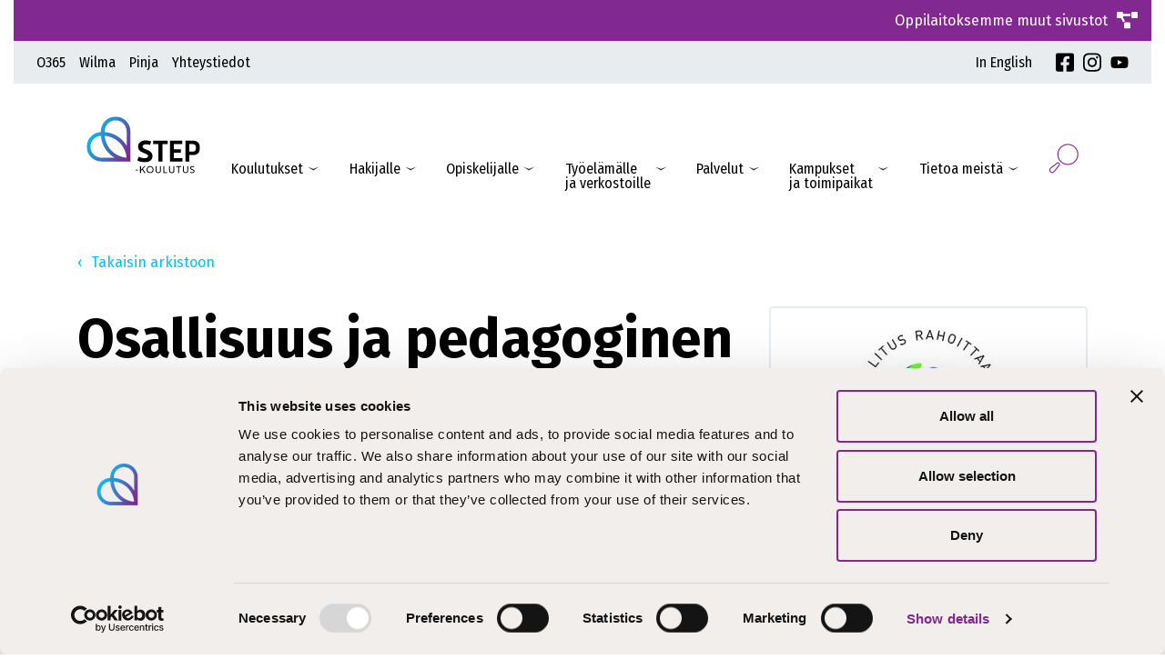

--- FILE ---
content_type: text/html; charset=UTF-8
request_url: https://step.fi/project/osallisuus-ja-pedagoginen-turvallisuus-arjen-teoiksi/
body_size: 26205
content:
<!DOCTYPE html>

<html lang="fi">

<head>
        <head>

        <meta charset="utf-8">
        <meta name="viewport" content="initial-scale=1.0,width=device-width">
                        
        <meta charset="utf-8">
        <meta name="viewport" content="initial-scale=1.0,width=device-width">

        <title>Osallisuus ja pedagoginen turvallisuus arjen teoiksi - STEP-koulutus</title>
<link data-rocket-preload as="style" href="https://fonts.googleapis.com/css2?family=Fira+Sans%3Aital%2Cwght%400%2C300%3B0%2C400%3B0%2C500%3B0%2C600%3B0%2C700%3B1%2C300%3B1%2C400%3B1%2C500%3B1%2C700&#038;ver=6.9&#038;family=Fira+Sans+Condensed%3Awght%40300%3B400%3B500%3B600&#038;ver=6.9&#038;family=Merriweather&#038;ver=6.9&#038;display=swap" rel="preload">
<link href="https://fonts.googleapis.com/css2?family=Fira+Sans%3Aital%2Cwght%400%2C300%3B0%2C400%3B0%2C500%3B0%2C600%3B0%2C700%3B1%2C300%3B1%2C400%3B1%2C500%3B1%2C700&#038;ver=6.9&#038;family=Fira+Sans+Condensed%3Awght%40300%3B400%3B500%3B600&#038;ver=6.9&#038;family=Merriweather&#038;ver=6.9&#038;display=swap" media="print" onload="this.media=&#039;all&#039;" rel="stylesheet">
<noscript data-wpr-hosted-gf-parameters=""><link rel="stylesheet" href="https://fonts.googleapis.com/css2?family=Fira+Sans%3Aital%2Cwght%400%2C300%3B0%2C400%3B0%2C500%3B0%2C600%3B0%2C700%3B1%2C300%3B1%2C400%3B1%2C500%3B1%2C700&#038;ver=6.9&#038;family=Fira+Sans+Condensed%3Awght%40300%3B400%3B500%3B600&#038;ver=6.9&#038;family=Merriweather&#038;ver=6.9&#038;display=swap"></noscript>

        <script type="text/javascript" data-cookieconsent="ignore">
	window.dataLayer = window.dataLayer || [];

	function gtag() {
		dataLayer.push(arguments);
	}

	gtag("consent", "default", {
		ad_personalization: "denied",
		ad_storage: "denied",
		ad_user_data: "denied",
		analytics_storage: "denied",
		functionality_storage: "denied",
		personalization_storage: "denied",
		security_storage: "granted",
		wait_for_update: 500,
	});
	gtag("set", "ads_data_redaction", true);
	</script>
<script type="text/javascript" data-cookieconsent="ignore">
		(function (w, d, s, l, i) {
		w[l] = w[l] || [];
		w[l].push({'gtm.start': new Date().getTime(), event: 'gtm.js'});
		var f = d.getElementsByTagName(s)[0], j = d.createElement(s), dl = l !== 'dataLayer' ? '&l=' + l : '';
		j.async = true;
		j.src = 'https://www.googletagmanager.com/gtm.js?id=' + i + dl;
		f.parentNode.insertBefore(j, f);
	})(
		window,
		document,
		'script',
		'dataLayer',
		'GTM-TJJM78K'
	);
</script>
<script type="text/javascript"
		id="Cookiebot"
		src="https://consent.cookiebot.com/uc.js"
		data-implementation="wp"
		data-cbid="24cb8382-7e46-4e2c-86be-562421fff9fc"
							data-blockingmode="auto"
	></script>
<meta name='robots' content='index, follow, max-image-preview:large, max-snippet:-1, max-video-preview:-1' />

<!-- Google Tag Manager for WordPress by gtm4wp.com -->
<script data-cfasync="false" data-pagespeed-no-defer data-cookieconsent="ignore">
	var gtm4wp_datalayer_name = "dataLayer";
	var dataLayer = dataLayer || [];
	const gtm4wp_use_sku_instead = 0;
	const gtm4wp_currency = 'EUR';
	const gtm4wp_product_per_impression = 0;
	const gtm4wp_clear_ecommerce = false;
	const gtm4wp_datalayer_max_timeout = 2000;
</script>
<!-- End Google Tag Manager for WordPress by gtm4wp.com -->
	<!-- This site is optimized with the Yoast SEO plugin v26.7 - https://yoast.com/wordpress/plugins/seo/ -->
	<link rel="canonical" href="https://step.fi/project/osallisuus-ja-pedagoginen-turvallisuus-arjen-teoiksi/" />
	<meta property="og:locale" content="fi_FI" />
	<meta property="og:type" content="article" />
	<meta property="og:title" content="Osallisuus ja pedagoginen turvallisuus arjen teoiksi - STEP-koulutus" />
	<meta property="og:description" content="Hankeaika 6.5.2020-31.12.2021 Tavoitteet Hankkeessa järjestettävän varhaiskasvatuksen henkilöstökoulutuksen kautta&nbsp; tuetaan ja vahvistetaan valtakunnallisen varhaiskasvatussuunnitelman jalkauttamista osallisuuden, hyvinvoinnin ja pedagogisen turvallisuuden näkökulmista. Hankkeen tavoitteena on tuottaa varhaiskasvatuksen ammattilaisille käytännön oivalluksia ja työkaluja arjen toimintaan erilaisten muutosten keskellä. Toimenpiteet Hankkeessa järjestetään täydennyskoulutusta varhaiskasvatuksen työntekijöille. Koulutuskokonaisuudet: Osallisuuden pedagoginen toteuttaminen, 3 osp ja Pedagoginen turvallisuus ja hyvinvointi, 3 osp toteutetaan [&hellip;]" />
	<meta property="og:url" content="https://step.fi/project/osallisuus-ja-pedagoginen-turvallisuus-arjen-teoiksi/" />
	<meta property="og:site_name" content="STEP-koulutus" />
	<meta property="article:modified_time" content="2023-04-05T11:05:51+00:00" />
	<meta name="twitter:card" content="summary_large_image" />
	<meta name="twitter:label1" content="Est. reading time" />
	<meta name="twitter:data1" content="2 minuuttia" />
	<script type="application/ld+json" class="yoast-schema-graph">{"@context":"https://schema.org","@graph":[{"@type":"WebPage","@id":"https://step.fi/project/osallisuus-ja-pedagoginen-turvallisuus-arjen-teoiksi/","url":"https://step.fi/project/osallisuus-ja-pedagoginen-turvallisuus-arjen-teoiksi/","name":"Osallisuus ja pedagoginen turvallisuus arjen teoiksi - STEP-koulutus","isPartOf":{"@id":"https://step.fi/#website"},"datePublished":"2022-02-23T07:21:25+00:00","dateModified":"2023-04-05T11:05:51+00:00","breadcrumb":{"@id":"https://step.fi/project/osallisuus-ja-pedagoginen-turvallisuus-arjen-teoiksi/#breadcrumb"},"inLanguage":"fi","potentialAction":[{"@type":"ReadAction","target":["https://step.fi/project/osallisuus-ja-pedagoginen-turvallisuus-arjen-teoiksi/"]}]},{"@type":"BreadcrumbList","@id":"https://step.fi/project/osallisuus-ja-pedagoginen-turvallisuus-arjen-teoiksi/#breadcrumb","itemListElement":[{"@type":"ListItem","position":1,"name":"Etusivu","item":"https://step.fi/"},{"@type":"ListItem","position":2,"name":"Project","item":"https://step.fi/project/"},{"@type":"ListItem","position":3,"name":"Osallisuus ja pedagoginen turvallisuus arjen teoiksi"}]},{"@type":"WebSite","@id":"https://step.fi/#website","url":"https://step.fi/","name":"STEP-koulutus","description":"STEP-koulutus verkkosivusto","publisher":{"@id":"https://step.fi/#organization"},"potentialAction":[{"@type":"SearchAction","target":{"@type":"EntryPoint","urlTemplate":"https://step.fi/?s={search_term_string}"},"query-input":{"@type":"PropertyValueSpecification","valueRequired":true,"valueName":"search_term_string"}}],"inLanguage":"fi"},{"@type":"Organization","@id":"https://step.fi/#organization","name":"STEP-koulutus","url":"https://step.fi/","logo":{"@type":"ImageObject","inLanguage":"fi","@id":"https://step.fi/#/schema/logo/image/","url":"https://step.fi/wp-content/uploads/step-koulutus-logo.svg","contentUrl":"https://step.fi/wp-content/uploads/step-koulutus-logo.svg","width":1,"height":1,"caption":"STEP-koulutus"},"image":{"@id":"https://step.fi/#/schema/logo/image/"}}]}</script>
	<!-- / Yoast SEO plugin. -->


<link rel='dns-prefetch' href='//fonts.googleapis.com' />
<link href='https://fonts.gstatic.com' crossorigin rel='preconnect' />
<link rel="alternate" title="oEmbed (JSON)" type="application/json+oembed" href="https://step.fi/wp-json/oembed/1.0/embed?url=https%3A%2F%2Fstep.fi%2Fproject%2Fosallisuus-ja-pedagoginen-turvallisuus-arjen-teoiksi%2F&#038;lang=fi" />
<link rel="alternate" title="oEmbed (XML)" type="text/xml+oembed" href="https://step.fi/wp-json/oembed/1.0/embed?url=https%3A%2F%2Fstep.fi%2Fproject%2Fosallisuus-ja-pedagoginen-turvallisuus-arjen-teoiksi%2F&#038;format=xml&#038;lang=fi" />
<style id='wp-img-auto-sizes-contain-inline-css' type='text/css'>
img:is([sizes=auto i],[sizes^="auto," i]){contain-intrinsic-size:3000px 1500px}
/*# sourceURL=wp-img-auto-sizes-contain-inline-css */
</style>
<style id='wp-emoji-styles-inline-css' type='text/css'>

	img.wp-smiley, img.emoji {
		display: inline !important;
		border: none !important;
		box-shadow: none !important;
		height: 1em !important;
		width: 1em !important;
		margin: 0 0.07em !important;
		vertical-align: -0.1em !important;
		background: none !important;
		padding: 0 !important;
	}
/*# sourceURL=wp-emoji-styles-inline-css */
</style>
<style id='wp-block-library-inline-css' type='text/css'>
:root{--wp-block-synced-color:#7a00df;--wp-block-synced-color--rgb:122,0,223;--wp-bound-block-color:var(--wp-block-synced-color);--wp-editor-canvas-background:#ddd;--wp-admin-theme-color:#007cba;--wp-admin-theme-color--rgb:0,124,186;--wp-admin-theme-color-darker-10:#006ba1;--wp-admin-theme-color-darker-10--rgb:0,107,160.5;--wp-admin-theme-color-darker-20:#005a87;--wp-admin-theme-color-darker-20--rgb:0,90,135;--wp-admin-border-width-focus:2px}@media (min-resolution:192dpi){:root{--wp-admin-border-width-focus:1.5px}}.wp-element-button{cursor:pointer}:root .has-very-light-gray-background-color{background-color:#eee}:root .has-very-dark-gray-background-color{background-color:#313131}:root .has-very-light-gray-color{color:#eee}:root .has-very-dark-gray-color{color:#313131}:root .has-vivid-green-cyan-to-vivid-cyan-blue-gradient-background{background:linear-gradient(135deg,#00d084,#0693e3)}:root .has-purple-crush-gradient-background{background:linear-gradient(135deg,#34e2e4,#4721fb 50%,#ab1dfe)}:root .has-hazy-dawn-gradient-background{background:linear-gradient(135deg,#faaca8,#dad0ec)}:root .has-subdued-olive-gradient-background{background:linear-gradient(135deg,#fafae1,#67a671)}:root .has-atomic-cream-gradient-background{background:linear-gradient(135deg,#fdd79a,#004a59)}:root .has-nightshade-gradient-background{background:linear-gradient(135deg,#330968,#31cdcf)}:root .has-midnight-gradient-background{background:linear-gradient(135deg,#020381,#2874fc)}:root{--wp--preset--font-size--normal:16px;--wp--preset--font-size--huge:42px}.has-regular-font-size{font-size:1em}.has-larger-font-size{font-size:2.625em}.has-normal-font-size{font-size:var(--wp--preset--font-size--normal)}.has-huge-font-size{font-size:var(--wp--preset--font-size--huge)}.has-text-align-center{text-align:center}.has-text-align-left{text-align:left}.has-text-align-right{text-align:right}.has-fit-text{white-space:nowrap!important}#end-resizable-editor-section{display:none}.aligncenter{clear:both}.items-justified-left{justify-content:flex-start}.items-justified-center{justify-content:center}.items-justified-right{justify-content:flex-end}.items-justified-space-between{justify-content:space-between}.screen-reader-text{border:0;clip-path:inset(50%);height:1px;margin:-1px;overflow:hidden;padding:0;position:absolute;width:1px;word-wrap:normal!important}.screen-reader-text:focus{background-color:#ddd;clip-path:none;color:#444;display:block;font-size:1em;height:auto;left:5px;line-height:normal;padding:15px 23px 14px;text-decoration:none;top:5px;width:auto;z-index:100000}html :where(.has-border-color){border-style:solid}html :where([style*=border-top-color]){border-top-style:solid}html :where([style*=border-right-color]){border-right-style:solid}html :where([style*=border-bottom-color]){border-bottom-style:solid}html :where([style*=border-left-color]){border-left-style:solid}html :where([style*=border-width]){border-style:solid}html :where([style*=border-top-width]){border-top-style:solid}html :where([style*=border-right-width]){border-right-style:solid}html :where([style*=border-bottom-width]){border-bottom-style:solid}html :where([style*=border-left-width]){border-left-style:solid}html :where(img[class*=wp-image-]){height:auto;max-width:100%}:where(figure){margin:0 0 1em}html :where(.is-position-sticky){--wp-admin--admin-bar--position-offset:var(--wp-admin--admin-bar--height,0px)}@media screen and (max-width:600px){html :where(.is-position-sticky){--wp-admin--admin-bar--position-offset:0px}}

/*# sourceURL=wp-block-library-inline-css */
</style><style id='wp-block-list-inline-css' type='text/css'>
ol,ul{box-sizing:border-box}:root :where(.wp-block-list.has-background){padding:1.25em 2.375em}
/*# sourceURL=https://step.fi/wp-includes/blocks/list/style.min.css */
</style>
<style id='global-styles-inline-css' type='text/css'>
:root{--wp--preset--aspect-ratio--square: 1;--wp--preset--aspect-ratio--4-3: 4/3;--wp--preset--aspect-ratio--3-4: 3/4;--wp--preset--aspect-ratio--3-2: 3/2;--wp--preset--aspect-ratio--2-3: 2/3;--wp--preset--aspect-ratio--16-9: 16/9;--wp--preset--aspect-ratio--9-16: 9/16;--wp--preset--color--black: #000000;--wp--preset--color--cyan-bluish-gray: #abb8c3;--wp--preset--color--white: #ffffff;--wp--preset--color--pale-pink: #f78da7;--wp--preset--color--vivid-red: #cf2e2e;--wp--preset--color--luminous-vivid-orange: #ff6900;--wp--preset--color--luminous-vivid-amber: #fcb900;--wp--preset--color--light-green-cyan: #7bdcb5;--wp--preset--color--vivid-green-cyan: #00d084;--wp--preset--color--pale-cyan-blue: #8ed1fc;--wp--preset--color--vivid-cyan-blue: #0693e3;--wp--preset--color--vivid-purple: #9b51e0;--wp--preset--gradient--vivid-cyan-blue-to-vivid-purple: linear-gradient(135deg,rgb(6,147,227) 0%,rgb(155,81,224) 100%);--wp--preset--gradient--light-green-cyan-to-vivid-green-cyan: linear-gradient(135deg,rgb(122,220,180) 0%,rgb(0,208,130) 100%);--wp--preset--gradient--luminous-vivid-amber-to-luminous-vivid-orange: linear-gradient(135deg,rgb(252,185,0) 0%,rgb(255,105,0) 100%);--wp--preset--gradient--luminous-vivid-orange-to-vivid-red: linear-gradient(135deg,rgb(255,105,0) 0%,rgb(207,46,46) 100%);--wp--preset--gradient--very-light-gray-to-cyan-bluish-gray: linear-gradient(135deg,rgb(238,238,238) 0%,rgb(169,184,195) 100%);--wp--preset--gradient--cool-to-warm-spectrum: linear-gradient(135deg,rgb(74,234,220) 0%,rgb(151,120,209) 20%,rgb(207,42,186) 40%,rgb(238,44,130) 60%,rgb(251,105,98) 80%,rgb(254,248,76) 100%);--wp--preset--gradient--blush-light-purple: linear-gradient(135deg,rgb(255,206,236) 0%,rgb(152,150,240) 100%);--wp--preset--gradient--blush-bordeaux: linear-gradient(135deg,rgb(254,205,165) 0%,rgb(254,45,45) 50%,rgb(107,0,62) 100%);--wp--preset--gradient--luminous-dusk: linear-gradient(135deg,rgb(255,203,112) 0%,rgb(199,81,192) 50%,rgb(65,88,208) 100%);--wp--preset--gradient--pale-ocean: linear-gradient(135deg,rgb(255,245,203) 0%,rgb(182,227,212) 50%,rgb(51,167,181) 100%);--wp--preset--gradient--electric-grass: linear-gradient(135deg,rgb(202,248,128) 0%,rgb(113,206,126) 100%);--wp--preset--gradient--midnight: linear-gradient(135deg,rgb(2,3,129) 0%,rgb(40,116,252) 100%);--wp--preset--font-size--small: 13px;--wp--preset--font-size--medium: 20px;--wp--preset--font-size--large: 36px;--wp--preset--font-size--x-large: 42px;--wp--preset--spacing--20: 0.44rem;--wp--preset--spacing--30: 0.67rem;--wp--preset--spacing--40: 1rem;--wp--preset--spacing--50: 1.5rem;--wp--preset--spacing--60: 2.25rem;--wp--preset--spacing--70: 3.38rem;--wp--preset--spacing--80: 5.06rem;--wp--preset--shadow--natural: 6px 6px 9px rgba(0, 0, 0, 0.2);--wp--preset--shadow--deep: 12px 12px 50px rgba(0, 0, 0, 0.4);--wp--preset--shadow--sharp: 6px 6px 0px rgba(0, 0, 0, 0.2);--wp--preset--shadow--outlined: 6px 6px 0px -3px rgb(255, 255, 255), 6px 6px rgb(0, 0, 0);--wp--preset--shadow--crisp: 6px 6px 0px rgb(0, 0, 0);}:where(.is-layout-flex){gap: 0.5em;}:where(.is-layout-grid){gap: 0.5em;}body .is-layout-flex{display: flex;}.is-layout-flex{flex-wrap: wrap;align-items: center;}.is-layout-flex > :is(*, div){margin: 0;}body .is-layout-grid{display: grid;}.is-layout-grid > :is(*, div){margin: 0;}:where(.wp-block-columns.is-layout-flex){gap: 2em;}:where(.wp-block-columns.is-layout-grid){gap: 2em;}:where(.wp-block-post-template.is-layout-flex){gap: 1.25em;}:where(.wp-block-post-template.is-layout-grid){gap: 1.25em;}.has-black-color{color: var(--wp--preset--color--black) !important;}.has-cyan-bluish-gray-color{color: var(--wp--preset--color--cyan-bluish-gray) !important;}.has-white-color{color: var(--wp--preset--color--white) !important;}.has-pale-pink-color{color: var(--wp--preset--color--pale-pink) !important;}.has-vivid-red-color{color: var(--wp--preset--color--vivid-red) !important;}.has-luminous-vivid-orange-color{color: var(--wp--preset--color--luminous-vivid-orange) !important;}.has-luminous-vivid-amber-color{color: var(--wp--preset--color--luminous-vivid-amber) !important;}.has-light-green-cyan-color{color: var(--wp--preset--color--light-green-cyan) !important;}.has-vivid-green-cyan-color{color: var(--wp--preset--color--vivid-green-cyan) !important;}.has-pale-cyan-blue-color{color: var(--wp--preset--color--pale-cyan-blue) !important;}.has-vivid-cyan-blue-color{color: var(--wp--preset--color--vivid-cyan-blue) !important;}.has-vivid-purple-color{color: var(--wp--preset--color--vivid-purple) !important;}.has-black-background-color{background-color: var(--wp--preset--color--black) !important;}.has-cyan-bluish-gray-background-color{background-color: var(--wp--preset--color--cyan-bluish-gray) !important;}.has-white-background-color{background-color: var(--wp--preset--color--white) !important;}.has-pale-pink-background-color{background-color: var(--wp--preset--color--pale-pink) !important;}.has-vivid-red-background-color{background-color: var(--wp--preset--color--vivid-red) !important;}.has-luminous-vivid-orange-background-color{background-color: var(--wp--preset--color--luminous-vivid-orange) !important;}.has-luminous-vivid-amber-background-color{background-color: var(--wp--preset--color--luminous-vivid-amber) !important;}.has-light-green-cyan-background-color{background-color: var(--wp--preset--color--light-green-cyan) !important;}.has-vivid-green-cyan-background-color{background-color: var(--wp--preset--color--vivid-green-cyan) !important;}.has-pale-cyan-blue-background-color{background-color: var(--wp--preset--color--pale-cyan-blue) !important;}.has-vivid-cyan-blue-background-color{background-color: var(--wp--preset--color--vivid-cyan-blue) !important;}.has-vivid-purple-background-color{background-color: var(--wp--preset--color--vivid-purple) !important;}.has-black-border-color{border-color: var(--wp--preset--color--black) !important;}.has-cyan-bluish-gray-border-color{border-color: var(--wp--preset--color--cyan-bluish-gray) !important;}.has-white-border-color{border-color: var(--wp--preset--color--white) !important;}.has-pale-pink-border-color{border-color: var(--wp--preset--color--pale-pink) !important;}.has-vivid-red-border-color{border-color: var(--wp--preset--color--vivid-red) !important;}.has-luminous-vivid-orange-border-color{border-color: var(--wp--preset--color--luminous-vivid-orange) !important;}.has-luminous-vivid-amber-border-color{border-color: var(--wp--preset--color--luminous-vivid-amber) !important;}.has-light-green-cyan-border-color{border-color: var(--wp--preset--color--light-green-cyan) !important;}.has-vivid-green-cyan-border-color{border-color: var(--wp--preset--color--vivid-green-cyan) !important;}.has-pale-cyan-blue-border-color{border-color: var(--wp--preset--color--pale-cyan-blue) !important;}.has-vivid-cyan-blue-border-color{border-color: var(--wp--preset--color--vivid-cyan-blue) !important;}.has-vivid-purple-border-color{border-color: var(--wp--preset--color--vivid-purple) !important;}.has-vivid-cyan-blue-to-vivid-purple-gradient-background{background: var(--wp--preset--gradient--vivid-cyan-blue-to-vivid-purple) !important;}.has-light-green-cyan-to-vivid-green-cyan-gradient-background{background: var(--wp--preset--gradient--light-green-cyan-to-vivid-green-cyan) !important;}.has-luminous-vivid-amber-to-luminous-vivid-orange-gradient-background{background: var(--wp--preset--gradient--luminous-vivid-amber-to-luminous-vivid-orange) !important;}.has-luminous-vivid-orange-to-vivid-red-gradient-background{background: var(--wp--preset--gradient--luminous-vivid-orange-to-vivid-red) !important;}.has-very-light-gray-to-cyan-bluish-gray-gradient-background{background: var(--wp--preset--gradient--very-light-gray-to-cyan-bluish-gray) !important;}.has-cool-to-warm-spectrum-gradient-background{background: var(--wp--preset--gradient--cool-to-warm-spectrum) !important;}.has-blush-light-purple-gradient-background{background: var(--wp--preset--gradient--blush-light-purple) !important;}.has-blush-bordeaux-gradient-background{background: var(--wp--preset--gradient--blush-bordeaux) !important;}.has-luminous-dusk-gradient-background{background: var(--wp--preset--gradient--luminous-dusk) !important;}.has-pale-ocean-gradient-background{background: var(--wp--preset--gradient--pale-ocean) !important;}.has-electric-grass-gradient-background{background: var(--wp--preset--gradient--electric-grass) !important;}.has-midnight-gradient-background{background: var(--wp--preset--gradient--midnight) !important;}.has-small-font-size{font-size: var(--wp--preset--font-size--small) !important;}.has-medium-font-size{font-size: var(--wp--preset--font-size--medium) !important;}.has-large-font-size{font-size: var(--wp--preset--font-size--large) !important;}.has-x-large-font-size{font-size: var(--wp--preset--font-size--x-large) !important;}
/*# sourceURL=global-styles-inline-css */
</style>

<style id='classic-theme-styles-inline-css' type='text/css'>
/*! This file is auto-generated */
.wp-block-button__link{color:#fff;background-color:#32373c;border-radius:9999px;box-shadow:none;text-decoration:none;padding:calc(.667em + 2px) calc(1.333em + 2px);font-size:1.125em}.wp-block-file__button{background:#32373c;color:#fff;text-decoration:none}
/*# sourceURL=/wp-includes/css/classic-themes.min.css */
</style>
<link rel='stylesheet' id='woocommerce-layout-css' href='https://step.fi/wp-content/plugins/woocommerce/assets/css/woocommerce-layout.css?ver=10.4.3' type='text/css' media='all' />
<link rel='stylesheet' id='woocommerce-smallscreen-css' href='https://step.fi/wp-content/plugins/woocommerce/assets/css/woocommerce-smallscreen.css?ver=10.4.3' type='text/css' media='only screen and (max-width: 768px)' />
<link rel='stylesheet' id='woocommerce-general-css' href='https://step.fi/wp-content/plugins/woocommerce/assets/css/woocommerce.css?ver=10.4.3' type='text/css' media='all' />
<style id='woocommerce-inline-inline-css' type='text/css'>
.woocommerce form .form-row .required { visibility: visible; }
/*# sourceURL=woocommerce-inline-inline-css */
</style>
<link rel='stylesheet' id='dashicons-css' href='https://step.fi/wp-includes/css/dashicons.min.css?ver=6.9' type='text/css' media='all' />
<link rel='stylesheet' id='theme-global-css' href='https://step.fi/wp-content/themes/step-theme/assets/build/css/global-6604488a81.css' type='text/css' media='all' />



<link rel='stylesheet' id='hamburgers-css' href='https://step.fi/wp-content/themes/step-theme/lib/dist/hamburgers.min.css?ver=6.9' type='text/css' media='all' />
<link rel='stylesheet' id='wp-block-heading-css' href='https://step.fi/wp-includes/blocks/heading/style.min.css?ver=6.9' type='text/css' media='all' />
<link rel='stylesheet' id='wp-block-paragraph-css' href='https://step.fi/wp-includes/blocks/paragraph/style.min.css?ver=6.9' type='text/css' media='all' />
<script type="text/template" id="tmpl-variation-template">
	<div class="woocommerce-variation-description">{{{ data.variation.variation_description }}}</div>
	<div class="woocommerce-variation-price">{{{ data.variation.price_html }}}</div>
	<div class="woocommerce-variation-availability">{{{ data.variation.availability_html }}}</div>
</script>
<script type="text/template" id="tmpl-unavailable-variation-template">
	<p role="alert">Pahoittelemme, tämä tuote ei ole saatavilla. Ole hyvä, valitse eri tavalla.</p>
</script>
<script type="text/javascript" src="https://step.fi/wp-includes/js/jquery/jquery.min.js?ver=3.7.1" id="jquery-core-js"></script>
<script type="text/javascript" src="https://step.fi/wp-includes/js/jquery/jquery-migrate.min.js?ver=3.4.1" id="jquery-migrate-js"></script>
<script type="text/javascript" src="https://step.fi/wp-includes/js/underscore.min.js?ver=1.13.7" id="underscore-js"></script>
<script type="text/javascript" id="wp-util-js-extra">
/* <![CDATA[ */
var _wpUtilSettings = {"ajax":{"url":"/wp-admin/admin-ajax.php"}};
//# sourceURL=wp-util-js-extra
/* ]]> */
</script>
<script type="text/javascript" src="https://step.fi/wp-includes/js/wp-util.min.js?ver=6.9" id="wp-util-js"></script>
<script type="text/javascript" src="https://step.fi/wp-content/plugins/woocommerce/assets/js/jquery-blockui/jquery.blockUI.min.js?ver=2.7.0-wc.10.4.3" id="wc-jquery-blockui-js" data-wp-strategy="defer"></script>
<script type="text/javascript" id="wc-add-to-cart-js-extra">
/* <![CDATA[ */
var wc_add_to_cart_params = {"ajax_url":"/wp-admin/admin-ajax.php","wc_ajax_url":"/?wc-ajax=%%endpoint%%","i18n_view_cart":"N\u00e4yt\u00e4 ostoskori","cart_url":"https://step.fi/ostoskori/","is_cart":"","cart_redirect_after_add":"yes"};
//# sourceURL=wc-add-to-cart-js-extra
/* ]]> */
</script>
<script type="text/javascript" src="https://step.fi/wp-content/plugins/woocommerce/assets/js/frontend/add-to-cart.min.js?ver=10.4.3" id="wc-add-to-cart-js" defer="defer" data-wp-strategy="defer"></script>
<script type="text/javascript" src="https://step.fi/wp-content/plugins/woocommerce/assets/js/js-cookie/js.cookie.min.js?ver=2.1.4-wc.10.4.3" id="wc-js-cookie-js" defer="defer" data-wp-strategy="defer"></script>
<script type="text/javascript" id="woocommerce-js-extra">
/* <![CDATA[ */
var woocommerce_params = {"ajax_url":"/wp-admin/admin-ajax.php","wc_ajax_url":"/?wc-ajax=%%endpoint%%","i18n_password_show":"N\u00e4yt\u00e4 salasana","i18n_password_hide":"Piilota salasana"};
//# sourceURL=woocommerce-js-extra
/* ]]> */
</script>
<script type="text/javascript" src="https://step.fi/wp-content/plugins/woocommerce/assets/js/frontend/woocommerce.min.js?ver=10.4.3" id="woocommerce-js" defer="defer" data-wp-strategy="defer"></script>
<link rel="https://api.w.org/" href="https://step.fi/wp-json/" /><link rel="alternate" title="JSON" type="application/json" href="https://step.fi/wp-json/wp/v2/project/6776" /><link rel='shortlink' href='https://step.fi/?p=6776' />
<style>.post-thumbnail img[src$='.svg'] { width: 100%; height: auto; }</style>
<!-- Google Tag Manager for WordPress by gtm4wp.com -->
<!-- GTM Container placement set to footer -->
<script data-cfasync="false" data-pagespeed-no-defer type="text/javascript" data-cookieconsent="ignore">
	var dataLayer_content = {"pagePostType":"project","pagePostType2":"single-project","pagePostAuthor":"helenamarkkanen","cartContent":{"totals":{"applied_coupons":[],"discount_total":0,"subtotal":0,"total":0},"items":[]}};
	dataLayer.push( dataLayer_content );
</script>
<script data-cfasync="false" data-pagespeed-no-defer type="text/javascript" data-cookieconsent="ignore">
(function(w,d,s,l,i){w[l]=w[l]||[];w[l].push({'gtm.start':
new Date().getTime(),event:'gtm.js'});var f=d.getElementsByTagName(s)[0],
j=d.createElement(s),dl=l!='dataLayer'?'&l='+l:'';j.async=true;j.src=
'//www.googletagmanager.com/gtm.js?id='+i+dl;f.parentNode.insertBefore(j,f);
})(window,document,'script','dataLayer','GTM-TJJM78K');
</script>
<!-- End Google Tag Manager for WordPress by gtm4wp.com -->            <style type="text/css">
                .paytrail-provider-group {
                    background-color: #ebebeb !important;
                    color: #515151 !important;
                }
                .paytrail-provider-group.selected {
                    background-color: #33798d !important;
                    color: #ffffff !important;
                }
                .paytrail-provider-group.selected div {
                    color: #ffffff !important;
                }
                .paytrail-provider-group:hover {
                    background-color: #d0d0d0 !important;
                    color: #515151 !important;
                }
                .paytrail-provider-group.selected:hover {
                    background-color: #33798d !important;
                    color: #ffffff !important;
                }
                .woocommerce-checkout #payment .paytrail-woocommerce-payment-fields--list-item--input:checked+.paytrail-woocommerce-payment-fields--list-item--wrapper, .woocommerce-checkout #payment .paytrail-woocommerce-payment-fields--list-item:hover .paytrail-woocommerce-payment-fields--list-item--wrapper {
                    border: 2px solid #33798d !important;
                }
                .woocommerce-checkout #payment ul.payment_methods li.paytrail-woocommerce-payment-fields--list-item .paytrail-woocommerce-payment-fields--list-item--wrapper:hover {
                    border: 2px solid #5399ad !important;
                }
            </style>
        	<noscript><style>.woocommerce-product-gallery{ opacity: 1 !important; }</style></noscript>
	<link rel="icon" href="https://step.fi/wp-content/uploads/step_fav-150x150.png" sizes="32x32" />
<link rel="icon" href="https://step.fi/wp-content/uploads/step_fav.png" sizes="192x192" />
<link rel="apple-touch-icon" href="https://step.fi/wp-content/uploads/step_fav.png" />
<meta name="msapplication-TileImage" content="https://step.fi/wp-content/uploads/step_fav.png" />

    <link rel='stylesheet' id='wc-blocks-style-css' href='https://step.fi/wp-content/plugins/woocommerce/assets/client/blocks/wc-blocks.css?ver=wc-10.4.3' type='text/css' media='all' />
<meta name="generator" content="WP Rocket 3.20.3" data-wpr-features="wpr_preload_links wpr_desktop" /></head>

<body class="wp-singular project-template-default single single-project postid-6776 wp-custom-logo wp-embed-responsive wp-theme-step-theme theme-step-theme woocommerce-no-js">


<header data-rocket-location-hash="a25a688f6e6e09ab419fdd59be8d3f1d" class="mobile-closed">
    <div data-rocket-location-hash="2ec8a884ec409727fa78c2b7bdefd976" class="container-fluid">
            <div data-rocket-location-hash="796d3ba49754ea8b5fbdca6552bc235b" class="col-12 site-menu-bar">
        <div class="cart-wrapper">
                    </div>
        <span class="network">
            Oppilaitoksemme muut sivustot            <img alt="Network" src="https://step.fi/wp-content/themes/step-theme/assets/img/network.svg">
        </span>
    </div>
            <div data-rocket-location-hash="371aee06aee3eea8d2f5e6ac4f5d9af6" class="site-menu">
            <div class="content disabled">
                                                                        <a class="current" href="https://step.fi/"
                                       target="_blank">STEP-koulutus</a>
                                                                    <a class="" href="https://step-utbildning.fi/"
                                       target="_blank">STEP-utbildning.fi</a>
                                                                    <a class="" href="https://seurakunnille.step.fi/"
                                       target="_blank">Seurakunnille ja järjestöille</a>
                                                                    <a class="" href="https://step-opintokeskus.fi/"
                                       target="_blank">STEP-opintokeskus</a>
                                                                    <a class="" href="https://stepblogi.step.fi/"
                                       target="_self">STEPblogi</a>
                                            </div>
        </div>
            </div>
    <div data-rocket-location-hash="57f5f94b700c18128ff11e2d8b2bec34" class="container-fluid">
        <div data-rocket-location-hash="ca722c0fa35488ed8b185d1aa84c8a90" class="row">
            <div class="col">
                <div class="menu-lang-some">
                    <div class="menu">
                        <div class="menu-ylamenu-container"><ul id="menu-ylamenu" class="menu"><li id="menu-item-3166" class="menu-item menu-item-type-custom menu-item-object-custom menu-item-3166"><a href="https://login.microsoftonline.com/">O365</a></li>
<li id="menu-item-277" class="menu-item menu-item-type-custom menu-item-object-custom menu-item-277"><a href="https://step.inschool.fi/">Wilma</a></li>
<li id="menu-item-278" class="menu-item menu-item-type-custom menu-item-object-custom menu-item-278"><a href="http://pinja.step.fi">Pinja</a></li>
<li id="menu-item-21490" class="menu-item menu-item-type-custom menu-item-object-custom menu-item-21490"><a href="https://step.fi/person/">Yhteystiedot</a></li>
</ul></div>                    </div>
                                            <div class="lang">
                            	<li class="lang-item lang-item-10 lang-item-en no-translation lang-item-first"><a lang="en-GB" hreflang="en-GB" href="https://step.fi/en/front-page/">In English</a></li>
                        </div>
                                        <div class="some">
                                                    <a href="https://www.facebook.com/stepkoulutus" target="_blank" rel="noopener nofollow"><img alt="Facebook logo"
                                                                                                    src="https://step.fi/wp-content/themes/step-theme/assets/img/facebook-square-brands.svg"></a>
                                                                            <a href="https://www.instagram.com/stepammattiopisto/" target="_blank" rel="noopener nofollow"><img
                                    alt="Instagram logo"
                                    src="https://step.fi/wp-content/themes/step-theme/assets/img/instagram-brands.svg"></a>
                                                                                                    <a href="https://www.youtube.com/channel/UCqYf-FJL10Z3HezKIDGE2VA" target="_blank" rel="noopener nofollow"><img alt="Youtube logo"
                                                                                                   src="https://step.fi/wp-content/themes/step-theme/assets/img/youtube-brands.svg"></a>
                                            </div>
                </div>
            </div>
        </div>
    </div>
    <div data-rocket-location-hash="ca23f7c07336b7cf8c7766d2ffffc9d9" class="container">
        <div data-rocket-location-hash="459ef3f9f116f091bc911e896d055d93" class="row">
            <div class="col logo-search-hamburger">
                <div data-rocket-location-hash="dc18e3dc7dc109eecfa6ec1babf3377f" class="logo">
                    <a href="https://step.fi/" class="custom-logo-link" rel="home"><img src="https://step.fi/wp-content/uploads/step-koulutus-logo.svg" class="custom-logo" alt="STEP-koulutus" decoding="async" /></a>                </div>
                <div class="search">
                    <i></i>
                </div>
                <div class="hamburger--stand">
                    <div class="hamburger-box">
                        <div class="hamburger-inner"></div>
                    </div>
                </div>
            </div>
        </div>
        <div data-rocket-location-hash="101c550418fcae4e29d05773bbacb152" class="row">
            <div data-rocket-location-hash="27a88b3cfe1b947c71976e5f49333e7f" class="col-12">
                <div class="logo-menu-grid">
                                        <div id="desktop-menu">
                        <div data-rocket-location-hash="62371689f175e82673718ad1cb515d6d" class="menu-paavalikko-container"><ul id="menu-paavalikko" class="menu"><li id="menu-item-3007" class="menu-logo menu-item menu-item-type-post_type menu-item-object-page menu-item-home menu-item-3007"><a href="https://step.fi/"><img alt="Logo" src="https://step.fi/wp-content/uploads/step-koulutus-logo.svg"></a></li>
<li id="menu-item-3009" class="menu-item menu-item-type-post_type menu-item-object-page menu-item-has-children menu-item-3009"><a href="https://step.fi/koulutukset/">Koulutukset</a>
<ul class="sub-menu">
	<li id="menu-item-27270" class="menu-item menu-item-type-post_type menu-item-object-page menu-item-27270"><a href="https://step.fi/estep/">eSTEP</a></li>
	<li id="menu-item-4824" class="menu-item menu-item-type-post_type menu-item-object-page menu-item-has-children menu-item-4824"><a href="https://step.fi/koulutukset/ammatillinen-koulutus/">Ammatillinen koulutus</a>
	<ul class="sub-menu">
		<li id="menu-item-3014" class="menu-item menu-item-type-post_type menu-item-object-page menu-item-has-children menu-item-3014"><a href="https://step.fi/koulutukset/ammatillinen-koulutus/ammatilliset-perustutkinnot/">Ammatilliset perustutkinnot</a>
		<ul class="sub-menu">
			<li id="menu-item-3015" class="menu-item menu-item-type-post_type menu-item-object-page menu-item-3015"><a href="https://step.fi/koulutukset/ammatillinen-koulutus/ammatilliset-perustutkinnot/hius-ja-kauneudenhoitoalan-perustutkinto/">Hius- ja kauneudenhoitoalan perustutkinto</a></li>
			<li id="menu-item-3019" class="menu-item menu-item-type-post_type menu-item-object-page menu-item-3019"><a href="https://step.fi/koulutukset/ammatillinen-koulutus/ammatilliset-perustutkinnot/kasvatus-ja-ohjausalan-perustutkinto/">Kasvatus- ja ohjausalan perustutkinto</a></li>
			<li id="menu-item-3018" class="menu-item menu-item-type-post_type menu-item-object-page menu-item-has-children menu-item-3018"><a href="https://step.fi/koulutukset/ammatillinen-koulutus/ammatilliset-perustutkinnot/sosiaali-ja-terveysalan-perustutkinto/">Sosiaali- ja terveysalan perustutkinto</a>
			<ul class="sub-menu">
				<li id="menu-item-18592" class="menu-item menu-item-type-post_type menu-item-object-page menu-item-18592"><a href="https://step.fi/koulutukset/ammatillinen-koulutus/ammatilliset-perustutkinnot/sosiaali-ja-terveysalan-perustutkinto/lahihoitajan-ja-hoiva-avustajan-koulutus-tyovoimakoulutuksena/">Lähihoitajan ja hoiva-avustajan koulutus työvoimakoulutuksena</a></li>
			</ul>
</li>
			<li id="menu-item-3468" class="menu-item menu-item-type-post_type menu-item-object-page menu-item-3468"><a href="https://step.fi/koulutukset/ammatillinen-koulutus/ammatilliset-perustutkinnot/sosiaali-ja-terveysalan-perustutkinto/hoiva-avustajan-koulutus/">Hoiva-avustajan koulutus</a></li>
			<li id="menu-item-4795" class="menu-item menu-item-type-post_type menu-item-object-page menu-item-4795"><a href="https://step.fi/koulutukset/ammatillinen-koulutus/ammatilliset-perustutkinnot/puhtaus-ja-kiinteistopalvelualan-perustutkinto/">Puhtaus- ja kiinteistöpalvelualan perustutkinto</a></li>
			<li id="menu-item-3021" class="menu-item menu-item-type-post_type menu-item-object-page menu-item-3021"><a href="https://step.fi/koulutukset/ammatillinen-koulutus/ammatilliset-perustutkinnot/kaksoistutkinto/">Kaksoistutkinto</a></li>
		</ul>
</li>
		<li id="menu-item-3023" class="menu-item menu-item-type-post_type menu-item-object-page menu-item-has-children menu-item-3023"><a href="https://step.fi/koulutukset/ammatti-ja-erikoisammattitutkinnot/">Ammatti- ja erikoisammattitutkinnot</a>
		<ul class="sub-menu">
			<li id="menu-item-3024" class="menu-item menu-item-type-post_type menu-item-object-page menu-item-3024"><a href="https://step.fi/koulutukset/ammatti-ja-erikoisammattitutkinnot/esitys-ja-teatteritekniikan-ammattitutkinto/">Esitys- ja teatteritekniikan ammattitutkinto</a></li>
			<li id="menu-item-3026" class="menu-item menu-item-type-post_type menu-item-object-page menu-item-3026"><a href="https://step.fi/koulutukset/ammatti-ja-erikoisammattitutkinnot/johtamisen-ja-yritysjohtamisen-erikoisammattitutkinto/">Johtamisen ja yritysjohtamisen erikoisammattitutkinto</a></li>
			<li id="menu-item-3028" class="menu-item menu-item-type-post_type menu-item-object-page menu-item-3028"><a href="https://step.fi/koulutukset/ammatti-ja-erikoisammattitutkinnot/kasvatus-ja-ohjausalan-ammattitutkinto/">Kasvatus- ja ohjausalan ammattitutkinto</a></li>
			<li id="menu-item-3027" class="menu-item menu-item-type-post_type menu-item-object-page menu-item-3027"><a href="https://step.fi/koulutukset/ammatti-ja-erikoisammattitutkinnot/kasvatus-ja-ohjausalan-erikoisammattitutkinto/">Kasvatus- ja ohjausalan erikoisammattitutkinto</a></li>
			<li id="menu-item-3029" class="menu-item menu-item-type-post_type menu-item-object-page menu-item-3029"><a href="https://step.fi/koulutukset/ammatti-ja-erikoisammattitutkinnot/kuntoutus-tuki-ja-ohjauspalvelujen-erikoisammattitutkinto/">Kuntoutus-, tuki- ja ohjauspalvelujen erikoisammattitutkinto</a></li>
			<li id="menu-item-3030" class="menu-item menu-item-type-post_type menu-item-object-page menu-item-3030"><a href="https://step.fi/koulutukset/ammatti-ja-erikoisammattitutkinnot/lahiesihenkilotyon-ammattitutkinto/">Lähiesihenkilötyön ammattitutkinto</a></li>
			<li id="menu-item-3032" class="menu-item menu-item-type-post_type menu-item-object-page menu-item-3032"><a href="https://step.fi/koulutukset/ammatti-ja-erikoisammattitutkinnot/mielenterveys-ja-paihdetyon-ammattitutkinto/">Mielenterveys- ja päihdetyön ammattitutkinto</a></li>
			<li id="menu-item-3031" class="menu-item menu-item-type-post_type menu-item-object-page menu-item-3031"><a href="https://step.fi/koulutukset/ammatti-ja-erikoisammattitutkinnot/mielenterveys-ja-paihdetyon-erikoisammattitutkinto/">Mielenterveys- ja päihdetyön erikoisammattitutkinto</a></li>
			<li id="menu-item-3033" class="menu-item menu-item-type-post_type menu-item-object-page menu-item-3033"><a href="https://step.fi/koulutukset/ammatti-ja-erikoisammattitutkinnot/puhtaus-ja-kiinteistopalvelualan-ammattitutkinto/">Puhtaus- ja kiinteistöpalvelualan ammattitutkinto</a></li>
			<li id="menu-item-3034" class="menu-item menu-item-type-post_type menu-item-object-page menu-item-3034"><a href="https://step.fi/koulutukset/ammatti-ja-erikoisammattitutkinnot/seurakunta-ja-hautauspalvelualan-ammattitutkinto/">Seurakunta- ja hautauspalvelualan ammattitutkinto</a></li>
			<li id="menu-item-3035" class="menu-item menu-item-type-post_type menu-item-object-page menu-item-3035"><a href="https://step.fi/koulutukset/ammatti-ja-erikoisammattitutkinnot/tuotekehitystyon-erikoisammattitutkinto/">Tuotekehitystyön erikoisammattitutkinto</a></li>
			<li id="menu-item-3036" class="menu-item menu-item-type-post_type menu-item-object-page menu-item-3036"><a href="https://step.fi/koulutukset/ammatti-ja-erikoisammattitutkinnot/vanhustyon-erikoisammattitutkinto/">Vanhustyön erikoisammattitutkinto</a></li>
		</ul>
</li>
	</ul>
</li>
	<li id="menu-item-3148" class="menu-item menu-item-type-post_type menu-item-object-page menu-item-has-children menu-item-3148"><a href="https://step.fi/koulutukset/step-opisto/">STEP-kansanopisto</a>
	<ul class="sub-menu">
		<li id="menu-item-22519" class="menu-item menu-item-type-post_type menu-item-object-page menu-item-has-children menu-item-22519"><a href="https://step.fi/koulutukset/step-opisto/kansanopistolinjat/">Kansanopistolinjat</a>
		<ul class="sub-menu">
			<li id="menu-item-28569" class="menu-item menu-item-type-post_type menu-item-object-page menu-item-28569"><a href="https://step.fi/koulutukset/step-opisto/kansanopistolinjat/erityispedagogiikan-perusopinnot/">Erityispedagogiikan perusopinnot</a></li>
			<li id="menu-item-22524" class="menu-item menu-item-type-post_type menu-item-object-page menu-item-22524"><a href="https://step.fi/koulutukset/step-opisto/kansanopistolinjat/kasvatustieteen-perusopinnot/">Kasvatustieteen perusopinnot</a></li>
			<li id="menu-item-34292" class="menu-item menu-item-type-post_type menu-item-object-page menu-item-34292"><a href="https://step.fi/koulutukset/step-opisto/kansanopistolinjat/teologian-ja-uskonnontutkimuksen-perusopinnot-30-osp/">Teologian ja uskonnontutkimuksen perusopinnot</a></li>
		</ul>
</li>
		<li id="menu-item-23427" class="menu-item menu-item-type-post_type menu-item-object-page menu-item-has-children menu-item-23427"><a href="https://step.fi/koulutukset/step-opisto/kansanopiston-lyhytkurssit/">Kansanopiston lyhytkurssit</a>
		<ul class="sub-menu">
			<li id="menu-item-28152" class="menu-item menu-item-type-post_type menu-item-object-page menu-item-28152"><a href="https://step.fi/koulutukset/step-opisto/kansanopiston-lyhytkurssit/kesakurssit-jarvenpaa-2026/">Järvenpään kesä 2026</a></li>
			<li id="menu-item-3061" class="menu-item menu-item-type-post_type menu-item-object-page menu-item-3061"><a href="https://step.fi/koulutukset/yhteistyokoulutukset/">Yhteistyökoulutukset</a></li>
		</ul>
</li>
		<li id="menu-item-3151" class="menu-item menu-item-type-post_type menu-item-object-page menu-item-3151"><a href="https://step.fi/koulutukset/step-opisto/erityista-tukea-tarvitseville/">Erityistä tukea tarvitseville nuorille ja aikuisille</a></li>
	</ul>
</li>
	<li id="menu-item-17995" class="menu-item menu-item-type-post_type menu-item-object-page menu-item-has-children menu-item-17995"><a href="https://step.fi/koulutukset/maahanmuuttaneille/">Koulutukset maahanmuuttaneille</a>
	<ul class="sub-menu">
		<li id="menu-item-16449" class="menu-item menu-item-type-post_type menu-item-object-page menu-item-16449"><a href="https://step.fi/en/education-for-immigrants/">Education for immigrants </a></li>
	</ul>
</li>
	<li id="menu-item-3149" class="menu-item menu-item-type-post_type menu-item-object-page menu-item-has-children menu-item-3149"><a href="https://step.fi/koulutukset/step-opisto/opistovuosi/">Opistovuosi</a>
	<ul class="sub-menu">
		<li id="menu-item-6717" class="menu-item menu-item-type-post_type menu-item-object-page menu-item-6717"><a href="https://step.fi/koulutukset/step-opisto/opistovuosi/musiikki-ja-banditoiminta-opistovuosi-lapualla/">Mun oma musavuosi – opistovuosi Lapualla</a></li>
		<li id="menu-item-7511" class="menu-item menu-item-type-post_type menu-item-object-page menu-item-7511"><a href="https://step.fi/koulutukset/step-opisto/opistovuosi/mun-oma-polku-opistovuosi-pieksamaella/">Mun oma polku – opistovuosi Pieksämäellä</a></li>
		<li id="menu-item-30479" class="menu-item menu-item-type-post_type menu-item-object-page menu-item-30479"><a href="https://step.fi/koulutukset/step-opisto/opistovuosi/opistovuosi-maahanmuuttaneille-nuorille/">Opistovuosi maahanmuuttaneille nuorille</a></li>
	</ul>
</li>
	<li id="menu-item-3037" class="menu-item menu-item-type-post_type menu-item-object-page menu-item-3037"><a href="https://step.fi/koulutukset/osaamista-taydentavat-koulutukset/">Osaamista täydentävät koulutukset</a></li>
	<li id="menu-item-22829" class="menu-item menu-item-type-post_type menu-item-object-page menu-item-22829"><a href="https://step.fi/koulutukset/ammatillinen-koulutus/tutkintokoulutukseen-valmentava-koulutus/">Tutkintokoulutukseen valmentava koulutus TUVA</a></li>
	<li id="menu-item-3668" class="menu-item menu-item-type-post_type menu-item-object-page menu-item-has-children menu-item-3668"><a href="https://step.fi/koulutukset/step-opisto/aikuisten-perusopetus/">Aikuisten perusopetus</a>
	<ul class="sub-menu">
		<li id="menu-item-16452" class="menu-item menu-item-type-post_type menu-item-object-page menu-item-16452"><a href="https://step.fi/en/basic-education-for-adults/">Basic education for adults</a></li>
	</ul>
</li>
	<li id="menu-item-21820" class="menu-item menu-item-type-post_type menu-item-object-page menu-item-21820"><a href="https://step.fi/koulutukset/tyovoimakoulutukset/">Työvoimakoulutukset</a></li>
</ul>
</li>
<li id="menu-item-3008" class="menu-item menu-item-type-post_type menu-item-object-page menu-item-has-children menu-item-3008"><a href="https://step.fi/hakijalle/">Hakijalle</a>
<ul class="sub-menu">
	<li id="menu-item-3491" class="menu-item menu-item-type-post_type menu-item-object-page menu-item-3491"><a href="https://step.fi/hakijalle/jatkuva-haku/">Jatkuva haku</a></li>
	<li id="menu-item-3062" class="menu-item menu-item-type-post_type menu-item-object-page menu-item-3062"><a href="https://step.fi/hakijalle/yhteishaku/">Yhteishaku STEP-ammattiopistoon</a></li>
	<li id="menu-item-3063" class="menu-item menu-item-type-post_type menu-item-object-page menu-item-3063"><a href="https://step.fi/hakijalle/opistovuosi-oppivelvollisille/">Opistovuosi oppivelvollisille</a></li>
	<li id="menu-item-25608" class="menu-item menu-item-type-post_type menu-item-object-page menu-item-25608"><a href="https://step.fi/hakijalle/oppisopimus/">Oppisopimus</a></li>
	<li id="menu-item-3064" class="menu-item menu-item-type-post_type menu-item-object-page menu-item-3064"><a href="https://step.fi/hakijalle/koulutuskokeilu/">Koulutuskokeilu</a></li>
	<li id="menu-item-3066" class="menu-item menu-item-type-post_type menu-item-object-page menu-item-3066"><a href="https://step.fi/hakijalle/terveydentilavaatimukset-toimintakyky/">Terveydentilavaatimukset</a></li>
	<li id="menu-item-16080" class="menu-item menu-item-type-post_type menu-item-object-page menu-item-16080"><a href="https://step.fi/hakijalle/usein-kysytyt-kysymykset/">Usein kysytyt kysymykset</a></li>
	<li id="menu-item-28917" class="menu-item menu-item-type-post_type menu-item-object-page menu-item-28917"><a href="https://step.fi/hakijalle/aikuisen-opiskelijan-opintojen-rahoittaminen/">Opiskelijan etuudet opintojen aikana</a></li>
	<li id="menu-item-3065" class="menu-item menu-item-type-post_type menu-item-object-page menu-item-3065"><a href="https://step.fi/hakijalle/tietoa-ammatilliseen-koulutukseen-hakeutuvalle/">Tietoa ammatilliseen koulutukseen hakeutuville</a></li>
	<li id="menu-item-17459" class="menu-item menu-item-type-post_type menu-item-object-page menu-item-17459"><a href="https://step.fi/stepcast/">STEPcast</a></li>
</ul>
</li>
<li id="menu-item-3010" class="menu-item menu-item-type-post_type menu-item-object-page menu-item-has-children menu-item-3010"><a href="https://step.fi/opiskelijalle/">Opiskelijalle</a>
<ul class="sub-menu">
	<li id="menu-item-3067" class="menu-item menu-item-type-post_type menu-item-object-page menu-item-3067"><a href="https://step.fi/opiskelijalle/opiskelemaan-valituille/">Opiskelemaan valituille</a></li>
	<li id="menu-item-3068" class="menu-item menu-item-type-post_type menu-item-object-page menu-item-3068"><a href="https://step.fi/opiskelijalle/lukuvuoden-tarkeat-ajankohdat/">Lukuvuoden tärkeät ajankohdat</a></li>
	<li id="menu-item-3069" class="menu-item menu-item-type-post_type menu-item-object-page menu-item-3069"><a href="https://step.fi/opiskelijalle/opiskelun-pelisaantoja/">Opiskelun pelisääntöjä</a></li>
	<li id="menu-item-3070" class="menu-item menu-item-type-post_type menu-item-object-page menu-item-has-children menu-item-3070"><a href="https://step.fi/opiskelijalle/opintojen-tuki-ja-opiskelijahyvinvointi/">Opintojen tuki ja opiskelijahyvinvointi</a>
	<ul class="sub-menu">
		<li id="menu-item-3071" class="menu-item menu-item-type-post_type menu-item-object-page menu-item-3071"><a href="https://step.fi/opiskelijalle/opintojen-tuki-ja-opiskelijahyvinvointi/opiskeluhuolto/">Opiskeluhuolto</a></li>
		<li id="menu-item-3072" class="menu-item menu-item-type-post_type menu-item-object-page menu-item-3072"><a href="https://step.fi/opiskelijalle/opintojen-tuki-ja-opiskelijahyvinvointi/opintojen-ohjaus/">Opintojen ohjaus</a></li>
		<li id="menu-item-3073" class="menu-item menu-item-type-post_type menu-item-object-page menu-item-3073"><a href="https://step.fi/opiskelijalle/opintojen-tuki-ja-opiskelijahyvinvointi/erityinen-tuki/">Erityinen tuki</a></li>
		<li id="menu-item-3074" class="menu-item menu-item-type-post_type menu-item-object-page menu-item-3074"><a href="https://step.fi/opiskelijalle/opintojen-tuki-ja-opiskelijahyvinvointi/opiskeluterveydenhuolto/">Opiskeluterveydenhuolto</a></li>
		<li id="menu-item-3075" class="menu-item menu-item-type-post_type menu-item-object-page menu-item-3075"><a href="https://step.fi/opiskelijalle/opintojen-tuki-ja-opiskelijahyvinvointi/kuraattori-ja-psykologipalvelut/">Kuraattori- ja psykologipalvelut</a></li>
		<li id="menu-item-3076" class="menu-item menu-item-type-post_type menu-item-object-page menu-item-3076"><a href="https://step.fi/opiskelijalle/opintojen-tuki-ja-opiskelijahyvinvointi/opintoklubi/">Opintoklubi</a></li>
		<li id="menu-item-3077" class="menu-item menu-item-type-post_type menu-item-object-page menu-item-3077"><a href="https://step.fi/opiskelijalle/opintojen-tuki-ja-opiskelijahyvinvointi/asuntola/">Asuntola</a></li>
		<li id="menu-item-23992" class="menu-item menu-item-type-post_type menu-item-object-page menu-item-23992"><a href="https://step.fi/opiskelijalle/opintojen-tuki-ja-opiskelijahyvinvointi/yhteisollisen-opiskeluhuollon-kehittaminen/">Yhteisöllisen opiskeluhuollon kehittäminen</a></li>
	</ul>
</li>
	<li id="menu-item-35539" class="menu-item menu-item-type-post_type menu-item-object-page menu-item-35539"><a href="https://step.fi/opiskelijan-maksuttomuuteen-oikeuttavan-ajan-pidentaminen/">Opiskelijan maksuttomuuteen oikeuttavan ajan pidentäminen</a></li>
	<li id="menu-item-3078" class="menu-item menu-item-type-post_type menu-item-object-page menu-item-3078"><a href="https://step.fi/opiskelijalle/opiskelijakunta/">Opiskelijakunta</a></li>
	<li id="menu-item-3079" class="menu-item menu-item-type-post_type menu-item-object-page menu-item-3079"><a href="https://step.fi/opiskelijalle/opiskelijatietolomakkeet/">Opiskelijatietolomakkeet</a></li>
	<li id="menu-item-3080" class="menu-item menu-item-type-post_type menu-item-object-page menu-item-has-children menu-item-3080"><a href="https://step.fi/opiskelijalle/opintotoimisto/">Opintotoimisto</a>
	<ul class="sub-menu">
		<li id="menu-item-32431" class="menu-item menu-item-type-post_type menu-item-object-page menu-item-32431"><a href="https://step.fi/opiskelijalle/opintotoimisto/e-opintotoimisto/">Sähköisten dokumenttien varmentaminen</a></li>
	</ul>
</li>
	<li id="menu-item-3081" class="menu-item menu-item-type-post_type menu-item-object-page menu-item-3081"><a href="https://step.fi/opiskelijalle/opintososiaaliset-edut/">Opintososiaaliset edut</a></li>
	<li id="menu-item-5204" class="menu-item menu-item-type-post_type menu-item-object-page menu-item-5204"><a href="https://step.fi/opiskelijalle/digitaalinen-opiskelijakortti/">Digitaalinen opiskelijakortti</a></li>
	<li id="menu-item-3082" class="menu-item menu-item-type-post_type menu-item-object-page menu-item-3082"><a href="https://step.fi/opiskelijalle/opiskelijan-vakuutusturva/">Opiskelijan vakuutusturva</a></li>
	<li id="menu-item-3083" class="menu-item menu-item-type-post_type menu-item-object-page menu-item-3083"><a href="https://step.fi/opiskelijalle/opetuksessa-kaytettavat-sovellukset/">Opetuksessa käytettävät sovellukset</a></li>
	<li id="menu-item-3084" class="menu-item menu-item-type-post_type menu-item-object-page menu-item-3084"><a href="https://step.fi/opiskelijalle/kirjasto/">Kirjastopalvelut opiskelijoille</a></li>
	<li id="menu-item-3085" class="menu-item menu-item-type-post_type menu-item-object-page menu-item-3085"><a href="https://step.fi/opiskelijalle/kansainvalisyys/">Kansainvälisyys</a></li>
	<li id="menu-item-3086" class="menu-item menu-item-type-post_type menu-item-object-page menu-item-3086"><a href="https://step.fi/opiskelijalle/tietoa-ammatillisen-koulutuksen-opiskelijoille/">Tietoa ammatillisen koulutuksen opiskelijoille</a></li>
	<li id="menu-item-25604" class="menu-item menu-item-type-post_type menu-item-object-page menu-item-25604"><a href="https://step.fi/opiskelijalle/tyoelama-oppimisymparistona/">Työelämä oppimisympäristönä</a></li>
	<li id="menu-item-25136" class="menu-item menu-item-type-post_type menu-item-object-page menu-item-25136"><a href="https://step.fi/opiskelijalle/jatko-opinnot-ja-niita-tukevat-opinnot/">Jatko-opinnot ja niitä tukevat opinnot</a></li>
	<li id="menu-item-3087" class="menu-item menu-item-type-post_type menu-item-object-page menu-item-3087"><a href="https://step.fi/opiskelijalle/palaute/">Palaute</a></li>
	<li id="menu-item-26937" class="menu-item menu-item-type-post_type menu-item-object-page menu-item-26937"><a href="https://step.fi/yhdenvertaisuus-ja-tasa-arvo-step-koulutuksessa/">Yhdenvertaisuus ja tasa-arvo STEP-koulutuksessa</a></li>
	<li id="menu-item-3088" class="menu-item menu-item-type-post_type menu-item-object-page menu-item-3088"><a href="https://step.fi/opiskelijalle/opiskelijan-uhka-ja-vaaratilannelomake/">Häirintä-, uhka- ja vaaratilanteet</a></li>
</ul>
</li>
<li id="menu-item-3012" class="menu-item menu-item-type-post_type menu-item-object-page menu-item-has-children menu-item-3012"><a href="https://step.fi/tyoelamalle-ja-verkostoille/">Työelämälle<br/>ja verkostoille</a>
<ul class="sub-menu">
	<li id="menu-item-3206" class="menu-item menu-item-type-post_type menu-item-object-page menu-item-has-children menu-item-3206"><a href="https://step.fi/tyoelamalle-ja-verkostoille/palvelut-tyoelamalle/">Palvelut työelämälle</a>
	<ul class="sub-menu">
		<li id="menu-item-3209" class="menu-item menu-item-type-post_type menu-item-object-page menu-item-3209"><a href="https://step.fi/tyoelamalle-ja-verkostoille/palvelut-tyoelamalle/tyon-ja-tyoyhteison-kehittaminen/">Työn ja työyhteisön kehittäminen</a></li>
		<li id="menu-item-3210" class="menu-item menu-item-type-post_type menu-item-object-page menu-item-3210"><a href="https://step.fi/tyoelamalle-ja-verkostoille/palvelut-tyoelamalle/apua-rekrytointiin/">Apua rekrytointiin</a></li>
		<li id="menu-item-3211" class="menu-item menu-item-type-post_type menu-item-object-page menu-item-3211"><a href="https://step.fi/tyoelamalle-ja-verkostoille/palvelut-tyoelamalle/asiantuntijapalvelut/">Asiantuntijapalvelut</a></li>
		<li id="menu-item-3212" class="menu-item menu-item-type-post_type menu-item-object-page menu-item-3212"><a href="https://step.fi/tyoelamalle-ja-verkostoille/palvelut-tyoelamalle/koulutustuotteet/">Koulutustuotteet</a></li>
		<li id="menu-item-21338" class="menu-item menu-item-type-post_type menu-item-object-page menu-item-21338"><a href="https://step.fi/tyoelamalle-ja-verkostoille/palvelut-tyoelamalle/varhaiskasvatus/">Varhaiskasvatus</a></li>
		<li id="menu-item-18875" class="menu-item menu-item-type-custom menu-item-object-custom menu-item-18875"><a href="https://step.fi/koulutukset/osaamista-taydentavat-koulutukset/">Osaamista täydentävät koulutukset</a></li>
		<li id="menu-item-3213" class="menu-item menu-item-type-post_type menu-item-object-page menu-item-3213"><a href="https://step.fi/tyoelamalle-ja-verkostoille/palvelut-tyoelamalle/anna-palautetta/">Annathan palautetta!</a></li>
		<li id="menu-item-3220" class="menu-item menu-item-type-post_type menu-item-object-page menu-item-3220"><a href="https://step.fi/tyoelamalle-ja-verkostoille/tule-kumppaniksi/">Tule kumppaniksi!</a></li>
	</ul>
</li>
	<li id="menu-item-3089" class="menu-item menu-item-type-post_type menu-item-object-page menu-item-has-children menu-item-3089"><a href="https://step.fi/tyoelamalle-ja-verkostoille/tyoelamassa-oppiminen/">Työelämässä oppiminen</a>
	<ul class="sub-menu">
		<li id="menu-item-3090" class="menu-item menu-item-type-post_type menu-item-object-page menu-item-3090"><a href="https://step.fi/tyoelamalle-ja-verkostoille/tyoelamassa-oppiminen/koulutussopimus/">Koulutussopimus</a></li>
		<li id="menu-item-3091" class="menu-item menu-item-type-post_type menu-item-object-page menu-item-3091"><a href="https://step.fi/tyoelamalle-ja-verkostoille/tyoelamassa-oppiminen/oppisopimus/">Oppisopimus</a></li>
		<li id="menu-item-3092" class="menu-item menu-item-type-post_type menu-item-object-page menu-item-3092"><a href="https://step.fi/tyoelamalle-ja-verkostoille/tyoelamassa-oppiminen/tutkintojen-perusteet/">Tutkintojen perusteet</a></li>
	</ul>
</li>
	<li id="menu-item-3093" class="menu-item menu-item-type-post_type menu-item-object-page menu-item-has-children menu-item-3093"><a href="https://step.fi/tyoelamalle-ja-verkostoille/palvelut-tyopaikkaohjaajille/">Palvelut työpaikkaohjaajille</a>
	<ul class="sub-menu">
		<li id="menu-item-3094" class="menu-item menu-item-type-post_type menu-item-object-page menu-item-3094"><a href="https://step.fi/tyoelamalle-ja-verkostoille/palvelut-tyopaikkaohjaajille/hyva-ohjaus-ja-arviointi/">Hyvä ohjaus ja arviointi</a></li>
		<li id="menu-item-3095" class="menu-item menu-item-type-post_type menu-item-object-page menu-item-3095"><a href="https://step.fi/tyoelamalle-ja-verkostoille/palvelut-tyopaikkaohjaajille/tyopaikkaohjaaja-ja-tyoelamaarvioijakoulutus/">Työpaikkaohjaaja- ja työelämäarvioijakoulutus</a></li>
		<li id="menu-item-18827" class="menu-item menu-item-type-post_type menu-item-object-page menu-item-18827"><a href="https://step.fi/tyoelamalle-ja-verkostoille/palvelut-tyopaikkaohjaajille/stepit-tyopaikkaohjaamiseen/">Stepit työpaikkaohjaamiseen -peli</a></li>
		<li id="menu-item-3096" class="menu-item menu-item-type-post_type menu-item-object-page menu-item-3096"><a href="https://step.fi/tyoelamalle-ja-verkostoille/palvelut-tyopaikkaohjaajille/ota-yhteytta/">Ota yhteyttä</a></li>
	</ul>
</li>
</ul>
</li>
<li id="menu-item-3011" class="menu-item menu-item-type-post_type menu-item-object-page menu-item-has-children menu-item-3011"><a href="https://step.fi/palvelut/">Palvelut</a>
<ul class="sub-menu">
	<li id="menu-item-3097" class="menu-item menu-item-type-post_type menu-item-object-page menu-item-has-children menu-item-3097"><a href="https://step.fi/palvelut/kokous-ja-juhlapalvelut/">Kokous- ja juhlapalvelut</a>
	<ul class="sub-menu">
		<li id="menu-item-3098" class="menu-item menu-item-type-post_type menu-item-object-page menu-item-3098"><a href="https://step.fi/palvelut/kokous-ja-juhlapalvelut/kokous-ja-juhlapalvelut-jarvenpaassa/">Kokous- ja juhlapalvelut Järvenpäässä</a></li>
		<li id="menu-item-3102" class="menu-item menu-item-type-post_type menu-item-object-page menu-item-3102"><a href="https://step.fi/palvelut/kokous-ja-juhlapalvelut/kokous-ja-juhlapalvelut-lapualla/">Kokous- ja juhlapalvelut Lapualla</a></li>
		<li id="menu-item-3101" class="menu-item menu-item-type-post_type menu-item-object-page menu-item-3101"><a href="https://step.fi/palvelut/kokous-ja-juhlapalvelut/kokous-ja-juhlapalvelut-pieksamaella/">Kokous- ja juhlapalvelut Pieksämäellä</a></li>
		<li id="menu-item-3100" class="menu-item menu-item-type-post_type menu-item-object-page menu-item-3100"><a href="https://step.fi/palvelut/kokous-ja-juhlapalvelut/kokous-ja-juhlapalvelut-ruokolahdella/">Kokous- ja juhlapalvelut Ruokolahdella</a></li>
	</ul>
</li>
	<li id="menu-item-3103" class="menu-item menu-item-type-post_type menu-item-object-page menu-item-has-children menu-item-3103"><a href="https://step.fi/palvelut/majoituspalvelut/">Majoituspalvelut</a>
	<ul class="sub-menu">
		<li id="menu-item-3104" class="menu-item menu-item-type-post_type menu-item-object-page menu-item-3104"><a href="https://step.fi/palvelut/majoituspalvelut/majoitus-jarvenpaassa/">Majoitus Järvenpäässä</a></li>
		<li id="menu-item-3106" class="menu-item menu-item-type-post_type menu-item-object-page menu-item-3106"><a href="https://step.fi/palvelut/majoituspalvelut/majoitus-lapualla/">Majoitus Lapualla</a></li>
		<li id="menu-item-17795" class="menu-item menu-item-type-post_type menu-item-object-page menu-item-17795"><a href="https://step.fi/palvelut/majoituspalvelut/majoitus-pieksamaella/">Majoitus Pieksämäellä</a></li>
		<li id="menu-item-3107" class="menu-item menu-item-type-post_type menu-item-object-page menu-item-3107"><a href="https://step.fi/palvelut/majoituspalvelut/majoitus-ruokolahdella/">Majoitus Ruokolahdella</a></li>
	</ul>
</li>
	<li id="menu-item-3108" class="menu-item menu-item-type-post_type menu-item-object-page menu-item-3108"><a href="https://step.fi/palvelut/ravintolapalvelut/">Ravintolapalvelut</a></li>
	<li id="menu-item-3109" class="menu-item menu-item-type-post_type menu-item-object-page menu-item-3109"><a href="https://step.fi/palvelut/rippileiri-kampuksillamme/">Leirit ja lomatoiminta kampuksillamme</a></li>
	<li id="menu-item-3110" class="menu-item menu-item-type-post_type menu-item-object-page menu-item-3110"><a href="https://step.fi/palvelut/kirjasto/">Kirjasto</a></li>
	<li id="menu-item-3111" class="menu-item menu-item-type-post_type menu-item-object-page menu-item-3111"><a href="https://step.fi/palvelut/kampaamo-ja-parturipalveluja-opiskelijatyona/">Kampaamo- ja parturipalveluja opiskelijatyönä</a></li>
</ul>
</li>
<li id="menu-item-3119" class="menu-item menu-item-type-post_type menu-item-object-page menu-item-has-children menu-item-3119"><a href="https://step.fi/tietoa-meista/kampukset-ja-toimipaikat/">Kampukset <br/>ja toimipaikat</a>
<ul class="sub-menu">
	<li id="menu-item-3123" class="menu-item menu-item-type-post_type menu-item-object-page menu-item-3123"><a href="https://step.fi/tietoa-meista/kampukset-ja-toimipaikat/helsingin-toimipaikka/">Helsinki</a></li>
	<li id="menu-item-3122" class="menu-item menu-item-type-post_type menu-item-object-page menu-item-3122"><a href="https://step.fi/tietoa-meista/kampukset-ja-toimipaikat/jarvenpaan-kampus/">Järvenpää</a></li>
	<li id="menu-item-25708" class="menu-item menu-item-type-post_type menu-item-object-page menu-item-25708"><a href="https://step.fi/tietoa-meista/kampukset-ja-toimipaikat/kokkola/">Kokkola</a></li>
	<li id="menu-item-3128" class="menu-item menu-item-type-post_type menu-item-object-page menu-item-3128"><a href="https://step.fi/tietoa-meista/kampukset-ja-toimipaikat/kuopion-toimipaikka/">Kuopio</a></li>
	<li id="menu-item-33371" class="menu-item menu-item-type-post_type menu-item-object-page menu-item-33371"><a href="https://step.fi/tietoa-meista/kampukset-ja-toimipaikat/lappeenranta/">Lappeenranta</a></li>
	<li id="menu-item-3127" class="menu-item menu-item-type-post_type menu-item-object-page menu-item-3127"><a href="https://step.fi/tietoa-meista/kampukset-ja-toimipaikat/lapuan-kampus/">Lapua</a></li>
	<li id="menu-item-3121" class="menu-item menu-item-type-post_type menu-item-object-page menu-item-3121"><a href="https://step.fi/tietoa-meista/kampukset-ja-toimipaikat/pieksamaen-kampus/">Pieksämäki</a></li>
	<li id="menu-item-3125" class="menu-item menu-item-type-post_type menu-item-object-page menu-item-3125"><a href="https://step.fi/tietoa-meista/kampukset-ja-toimipaikat/porin-toimipaikka/">Pori</a></li>
	<li id="menu-item-3129" class="menu-item menu-item-type-post_type menu-item-object-page menu-item-3129"><a href="https://step.fi/tietoa-meista/kampukset-ja-toimipaikat/ruokolahden-kampus/">Ruokolahti</a></li>
	<li id="menu-item-35628" class="menu-item menu-item-type-post_type menu-item-object-page menu-item-35628"><a href="https://step.fi/seinajoki/">Seinäjoki</a></li>
	<li id="menu-item-3130" class="menu-item menu-item-type-post_type menu-item-object-page menu-item-3130"><a href="https://step.fi/tietoa-meista/kampukset-ja-toimipaikat/step-utbildning-nykarleby-campus/">Nykarleby</a></li>
</ul>
</li>
<li id="menu-item-3013" class="menu-item menu-item-type-post_type menu-item-object-page menu-item-has-children menu-item-3013"><a href="https://step.fi/tietoa-meista/">Tietoa meistä</a>
<ul class="sub-menu">
	<li id="menu-item-3113" class="menu-item menu-item-type-post_type menu-item-object-page menu-item-has-children menu-item-3113"><a href="https://step.fi/tietoa-meista/strategia-ja-toiminta/">Strategia yhteiseksi hyväksi</a>
	<ul class="sub-menu">
		<li id="menu-item-33364" class="menu-item menu-item-type-post_type menu-item-object-page menu-item-33364"><a href="https://step.fi/tietoa-meista/strategia-ja-toiminta/kestava-tulevaisuus/">Kestävä tulevaisuus</a></li>
	</ul>
</li>
	<li id="menu-item-3114" class="menu-item menu-item-type-post_type menu-item-object-page menu-item-3114"><a href="https://step.fi/tietoa-meista/laatutyo/">Laatu STEP-koulutuksessa</a></li>
	<li id="menu-item-3115" class="menu-item menu-item-type-post_type menu-item-object-page menu-item-3115"><a href="https://step.fi/tietoa-meista/kehittaminen-ja-hanketoiminta/">Kehittäminen ja hanketoiminta</a></li>
	<li id="menu-item-3173" class="menu-item menu-item-type-post_type menu-item-object-page menu-item-has-children menu-item-3173"><a href="https://step.fi/yhteystiedot/">Yhteystiedot</a>
	<ul class="sub-menu">
		<li id="menu-item-3171" class="menu-item menu-item-type-post_type menu-item-object-page menu-item-3171"><a href="https://step.fi/yhteystiedot/yhteystiedot-opinto-ohjaajat/">Opinto-ohjaajat</a></li>
		<li id="menu-item-3177" class="menu-item menu-item-type-post_type menu-item-object-page menu-item-3177"><a href="https://step.fi/yhteystiedot/yhteystiedot-opintotoimistot/">Opintotoimistot</a></li>
		<li id="menu-item-3518" class="menu-item menu-item-type-post_type menu-item-object-page menu-item-3518"><a href="https://step.fi/yhteystiedot/oppisopimusasiat/">Oppisopimusasiat</a></li>
		<li id="menu-item-3170" class="menu-item menu-item-type-post_type menu-item-object-page menu-item-3170"><a href="https://step.fi/yhteystiedot/yhteystiedot-erityisopettajat/">Erityisopettajat</a></li>
		<li id="menu-item-17011" class="menu-item menu-item-type-post_type menu-item-object-page menu-item-17011"><a href="https://step.fi/yhteystiedot/ammatilliset-ohjaajat/">Ammatilliset ohjaajat</a></li>
		<li id="menu-item-3168" class="menu-item menu-item-type-post_type menu-item-object-page menu-item-3168"><a href="https://step.fi/yhteystiedot/yhteystiedot-asuntolaohjaajat/">Asuntolaohjaajat</a></li>
		<li id="menu-item-3169" class="menu-item menu-item-type-post_type menu-item-object-page menu-item-3169"><a href="https://step.fi/yhteystiedot/yhteystiedot-kuraattorit/">Kuraattorit</a></li>
		<li id="menu-item-3179" class="menu-item menu-item-type-post_type menu-item-object-page menu-item-3179"><a href="https://step.fi/yhteystiedot/yhteystiedot-terveydenhoitajat/">Terveydenhoitajat</a></li>
		<li id="menu-item-3172" class="menu-item menu-item-type-post_type menu-item-object-page menu-item-3172"><a href="https://step.fi/yhteystiedot/yhteystiedot-laakarit/">Lääkärit</a></li>
		<li id="menu-item-3178" class="menu-item menu-item-type-post_type menu-item-object-page menu-item-3178"><a href="https://step.fi/yhteystiedot/yhteystiedot-psykologit/">Psykologit</a></li>
		<li id="menu-item-3176" class="menu-item menu-item-type-post_type menu-item-object-page menu-item-3176"><a href="https://step.fi/yhteystiedot/yhteystiedot-tukipalvelut/">Tukipalvelut</a></li>
		<li id="menu-item-3174" class="menu-item menu-item-type-post_type menu-item-object-page menu-item-3174"><a href="https://step.fi/yhteystiedot/laskutusosoite/">Laskutusosoite</a></li>
	</ul>
</li>
	<li id="menu-item-22894" class="menu-item menu-item-type-post_type menu-item-object-page menu-item-privacy-policy menu-item-22894"><a rel="privacy-policy" href="https://step.fi/tietosuojalauseke/">Tietosuoja</a></li>
</ul>
</li>
<li id="menu-item-3134" class="menu-search menu-item menu-item-type-custom menu-item-object-custom menu-item-3134"><a href="#"><img alt="Logo" src="https://step.fi/wp-content/uploads/search_purple.svg"></a></li>
</ul></div>                    </div>
                </div>
            </div>
        </div>
    </div>
    <div data-rocket-location-hash="adc0ab13fc1fefad6018b0b9cb7e8517" class="search-container">
        <div data-rocket-location-hash="1ded919732da144e02a015d2156ecef5" class="container">
            <div data-rocket-location-hash="2cc841d2806ca2ee6364e99c27dace91" class="row">
                <div class="col-12">
                    <form role="search" method="get" class="search-form" action="https://step.fi/">
    <input type="text" class="search-field" placeholder="Haku" value="" name="s" title="Search:" />
    <button type="submit" class="search-submit button" id="searchsubmit">Haku    </button>
</form>
                </div>
            </div>
        </div>
    </div>
    <div data-rocket-location-hash="2daf02e4e78521fceef3079b0e9547b0" id="mobile-menu">
        <div class="menu-paavalikko-container"><ul id="menu-paavalikko-1" class="menu"><li class="menu-logo menu-item menu-item-type-post_type menu-item-object-page menu-item-home menu-item-3007"><a href="https://step.fi/"><img alt="Logo" src="https://step.fi/wp-content/uploads/step-koulutus-logo.svg"></a></li>
<li class="menu-item menu-item-type-post_type menu-item-object-page menu-item-has-children menu-item-3009"><a href="https://step.fi/koulutukset/">Koulutukset</a>
<ul class="sub-menu">
	<li class="menu-item menu-item-type-post_type menu-item-object-page menu-item-27270"><a href="https://step.fi/estep/">eSTEP</a></li>
	<li class="menu-item menu-item-type-post_type menu-item-object-page menu-item-has-children menu-item-4824"><a href="https://step.fi/koulutukset/ammatillinen-koulutus/">Ammatillinen koulutus</a>
	<ul class="sub-menu">
		<li class="menu-item menu-item-type-post_type menu-item-object-page menu-item-has-children menu-item-3014"><a href="https://step.fi/koulutukset/ammatillinen-koulutus/ammatilliset-perustutkinnot/">Ammatilliset perustutkinnot</a>
		<ul class="sub-menu">
			<li class="menu-item menu-item-type-post_type menu-item-object-page menu-item-3015"><a href="https://step.fi/koulutukset/ammatillinen-koulutus/ammatilliset-perustutkinnot/hius-ja-kauneudenhoitoalan-perustutkinto/">Hius- ja kauneudenhoitoalan perustutkinto</a></li>
			<li class="menu-item menu-item-type-post_type menu-item-object-page menu-item-3019"><a href="https://step.fi/koulutukset/ammatillinen-koulutus/ammatilliset-perustutkinnot/kasvatus-ja-ohjausalan-perustutkinto/">Kasvatus- ja ohjausalan perustutkinto</a></li>
			<li class="menu-item menu-item-type-post_type menu-item-object-page menu-item-has-children menu-item-3018"><a href="https://step.fi/koulutukset/ammatillinen-koulutus/ammatilliset-perustutkinnot/sosiaali-ja-terveysalan-perustutkinto/">Sosiaali- ja terveysalan perustutkinto</a>
			<ul class="sub-menu">
				<li class="menu-item menu-item-type-post_type menu-item-object-page menu-item-18592"><a href="https://step.fi/koulutukset/ammatillinen-koulutus/ammatilliset-perustutkinnot/sosiaali-ja-terveysalan-perustutkinto/lahihoitajan-ja-hoiva-avustajan-koulutus-tyovoimakoulutuksena/">Lähihoitajan ja hoiva-avustajan koulutus työvoimakoulutuksena</a></li>
			</ul>
</li>
			<li class="menu-item menu-item-type-post_type menu-item-object-page menu-item-3468"><a href="https://step.fi/koulutukset/ammatillinen-koulutus/ammatilliset-perustutkinnot/sosiaali-ja-terveysalan-perustutkinto/hoiva-avustajan-koulutus/">Hoiva-avustajan koulutus</a></li>
			<li class="menu-item menu-item-type-post_type menu-item-object-page menu-item-4795"><a href="https://step.fi/koulutukset/ammatillinen-koulutus/ammatilliset-perustutkinnot/puhtaus-ja-kiinteistopalvelualan-perustutkinto/">Puhtaus- ja kiinteistöpalvelualan perustutkinto</a></li>
			<li class="menu-item menu-item-type-post_type menu-item-object-page menu-item-3021"><a href="https://step.fi/koulutukset/ammatillinen-koulutus/ammatilliset-perustutkinnot/kaksoistutkinto/">Kaksoistutkinto</a></li>
		</ul>
</li>
		<li class="menu-item menu-item-type-post_type menu-item-object-page menu-item-has-children menu-item-3023"><a href="https://step.fi/koulutukset/ammatti-ja-erikoisammattitutkinnot/">Ammatti- ja erikoisammattitutkinnot</a>
		<ul class="sub-menu">
			<li class="menu-item menu-item-type-post_type menu-item-object-page menu-item-3024"><a href="https://step.fi/koulutukset/ammatti-ja-erikoisammattitutkinnot/esitys-ja-teatteritekniikan-ammattitutkinto/">Esitys- ja teatteritekniikan ammattitutkinto</a></li>
			<li class="menu-item menu-item-type-post_type menu-item-object-page menu-item-3026"><a href="https://step.fi/koulutukset/ammatti-ja-erikoisammattitutkinnot/johtamisen-ja-yritysjohtamisen-erikoisammattitutkinto/">Johtamisen ja yritysjohtamisen erikoisammattitutkinto</a></li>
			<li class="menu-item menu-item-type-post_type menu-item-object-page menu-item-3028"><a href="https://step.fi/koulutukset/ammatti-ja-erikoisammattitutkinnot/kasvatus-ja-ohjausalan-ammattitutkinto/">Kasvatus- ja ohjausalan ammattitutkinto</a></li>
			<li class="menu-item menu-item-type-post_type menu-item-object-page menu-item-3027"><a href="https://step.fi/koulutukset/ammatti-ja-erikoisammattitutkinnot/kasvatus-ja-ohjausalan-erikoisammattitutkinto/">Kasvatus- ja ohjausalan erikoisammattitutkinto</a></li>
			<li class="menu-item menu-item-type-post_type menu-item-object-page menu-item-3029"><a href="https://step.fi/koulutukset/ammatti-ja-erikoisammattitutkinnot/kuntoutus-tuki-ja-ohjauspalvelujen-erikoisammattitutkinto/">Kuntoutus-, tuki- ja ohjauspalvelujen erikoisammattitutkinto</a></li>
			<li class="menu-item menu-item-type-post_type menu-item-object-page menu-item-3030"><a href="https://step.fi/koulutukset/ammatti-ja-erikoisammattitutkinnot/lahiesihenkilotyon-ammattitutkinto/">Lähiesihenkilötyön ammattitutkinto</a></li>
			<li class="menu-item menu-item-type-post_type menu-item-object-page menu-item-3032"><a href="https://step.fi/koulutukset/ammatti-ja-erikoisammattitutkinnot/mielenterveys-ja-paihdetyon-ammattitutkinto/">Mielenterveys- ja päihdetyön ammattitutkinto</a></li>
			<li class="menu-item menu-item-type-post_type menu-item-object-page menu-item-3031"><a href="https://step.fi/koulutukset/ammatti-ja-erikoisammattitutkinnot/mielenterveys-ja-paihdetyon-erikoisammattitutkinto/">Mielenterveys- ja päihdetyön erikoisammattitutkinto</a></li>
			<li class="menu-item menu-item-type-post_type menu-item-object-page menu-item-3033"><a href="https://step.fi/koulutukset/ammatti-ja-erikoisammattitutkinnot/puhtaus-ja-kiinteistopalvelualan-ammattitutkinto/">Puhtaus- ja kiinteistöpalvelualan ammattitutkinto</a></li>
			<li class="menu-item menu-item-type-post_type menu-item-object-page menu-item-3034"><a href="https://step.fi/koulutukset/ammatti-ja-erikoisammattitutkinnot/seurakunta-ja-hautauspalvelualan-ammattitutkinto/">Seurakunta- ja hautauspalvelualan ammattitutkinto</a></li>
			<li class="menu-item menu-item-type-post_type menu-item-object-page menu-item-3035"><a href="https://step.fi/koulutukset/ammatti-ja-erikoisammattitutkinnot/tuotekehitystyon-erikoisammattitutkinto/">Tuotekehitystyön erikoisammattitutkinto</a></li>
			<li class="menu-item menu-item-type-post_type menu-item-object-page menu-item-3036"><a href="https://step.fi/koulutukset/ammatti-ja-erikoisammattitutkinnot/vanhustyon-erikoisammattitutkinto/">Vanhustyön erikoisammattitutkinto</a></li>
		</ul>
</li>
	</ul>
</li>
	<li class="menu-item menu-item-type-post_type menu-item-object-page menu-item-has-children menu-item-3148"><a href="https://step.fi/koulutukset/step-opisto/">STEP-kansanopisto</a>
	<ul class="sub-menu">
		<li class="menu-item menu-item-type-post_type menu-item-object-page menu-item-has-children menu-item-22519"><a href="https://step.fi/koulutukset/step-opisto/kansanopistolinjat/">Kansanopistolinjat</a>
		<ul class="sub-menu">
			<li class="menu-item menu-item-type-post_type menu-item-object-page menu-item-28569"><a href="https://step.fi/koulutukset/step-opisto/kansanopistolinjat/erityispedagogiikan-perusopinnot/">Erityispedagogiikan perusopinnot</a></li>
			<li class="menu-item menu-item-type-post_type menu-item-object-page menu-item-22524"><a href="https://step.fi/koulutukset/step-opisto/kansanopistolinjat/kasvatustieteen-perusopinnot/">Kasvatustieteen perusopinnot</a></li>
			<li class="menu-item menu-item-type-post_type menu-item-object-page menu-item-34292"><a href="https://step.fi/koulutukset/step-opisto/kansanopistolinjat/teologian-ja-uskonnontutkimuksen-perusopinnot-30-osp/">Teologian ja uskonnontutkimuksen perusopinnot</a></li>
		</ul>
</li>
		<li class="menu-item menu-item-type-post_type menu-item-object-page menu-item-has-children menu-item-23427"><a href="https://step.fi/koulutukset/step-opisto/kansanopiston-lyhytkurssit/">Kansanopiston lyhytkurssit</a>
		<ul class="sub-menu">
			<li class="menu-item menu-item-type-post_type menu-item-object-page menu-item-28152"><a href="https://step.fi/koulutukset/step-opisto/kansanopiston-lyhytkurssit/kesakurssit-jarvenpaa-2026/">Järvenpään kesä 2026</a></li>
			<li class="menu-item menu-item-type-post_type menu-item-object-page menu-item-3061"><a href="https://step.fi/koulutukset/yhteistyokoulutukset/">Yhteistyökoulutukset</a></li>
		</ul>
</li>
		<li class="menu-item menu-item-type-post_type menu-item-object-page menu-item-3151"><a href="https://step.fi/koulutukset/step-opisto/erityista-tukea-tarvitseville/">Erityistä tukea tarvitseville nuorille ja aikuisille</a></li>
	</ul>
</li>
	<li class="menu-item menu-item-type-post_type menu-item-object-page menu-item-has-children menu-item-17995"><a href="https://step.fi/koulutukset/maahanmuuttaneille/">Koulutukset maahanmuuttaneille</a>
	<ul class="sub-menu">
		<li class="menu-item menu-item-type-post_type menu-item-object-page menu-item-16449"><a href="https://step.fi/en/education-for-immigrants/">Education for immigrants </a></li>
	</ul>
</li>
	<li class="menu-item menu-item-type-post_type menu-item-object-page menu-item-has-children menu-item-3149"><a href="https://step.fi/koulutukset/step-opisto/opistovuosi/">Opistovuosi</a>
	<ul class="sub-menu">
		<li class="menu-item menu-item-type-post_type menu-item-object-page menu-item-6717"><a href="https://step.fi/koulutukset/step-opisto/opistovuosi/musiikki-ja-banditoiminta-opistovuosi-lapualla/">Mun oma musavuosi – opistovuosi Lapualla</a></li>
		<li class="menu-item menu-item-type-post_type menu-item-object-page menu-item-7511"><a href="https://step.fi/koulutukset/step-opisto/opistovuosi/mun-oma-polku-opistovuosi-pieksamaella/">Mun oma polku – opistovuosi Pieksämäellä</a></li>
		<li class="menu-item menu-item-type-post_type menu-item-object-page menu-item-30479"><a href="https://step.fi/koulutukset/step-opisto/opistovuosi/opistovuosi-maahanmuuttaneille-nuorille/">Opistovuosi maahanmuuttaneille nuorille</a></li>
	</ul>
</li>
	<li class="menu-item menu-item-type-post_type menu-item-object-page menu-item-3037"><a href="https://step.fi/koulutukset/osaamista-taydentavat-koulutukset/">Osaamista täydentävät koulutukset</a></li>
	<li class="menu-item menu-item-type-post_type menu-item-object-page menu-item-22829"><a href="https://step.fi/koulutukset/ammatillinen-koulutus/tutkintokoulutukseen-valmentava-koulutus/">Tutkintokoulutukseen valmentava koulutus TUVA</a></li>
	<li class="menu-item menu-item-type-post_type menu-item-object-page menu-item-has-children menu-item-3668"><a href="https://step.fi/koulutukset/step-opisto/aikuisten-perusopetus/">Aikuisten perusopetus</a>
	<ul class="sub-menu">
		<li class="menu-item menu-item-type-post_type menu-item-object-page menu-item-16452"><a href="https://step.fi/en/basic-education-for-adults/">Basic education for adults</a></li>
	</ul>
</li>
	<li class="menu-item menu-item-type-post_type menu-item-object-page menu-item-21820"><a href="https://step.fi/koulutukset/tyovoimakoulutukset/">Työvoimakoulutukset</a></li>
</ul>
</li>
<li class="menu-item menu-item-type-post_type menu-item-object-page menu-item-has-children menu-item-3008"><a href="https://step.fi/hakijalle/">Hakijalle</a>
<ul class="sub-menu">
	<li class="menu-item menu-item-type-post_type menu-item-object-page menu-item-3491"><a href="https://step.fi/hakijalle/jatkuva-haku/">Jatkuva haku</a></li>
	<li class="menu-item menu-item-type-post_type menu-item-object-page menu-item-3062"><a href="https://step.fi/hakijalle/yhteishaku/">Yhteishaku STEP-ammattiopistoon</a></li>
	<li class="menu-item menu-item-type-post_type menu-item-object-page menu-item-3063"><a href="https://step.fi/hakijalle/opistovuosi-oppivelvollisille/">Opistovuosi oppivelvollisille</a></li>
	<li class="menu-item menu-item-type-post_type menu-item-object-page menu-item-25608"><a href="https://step.fi/hakijalle/oppisopimus/">Oppisopimus</a></li>
	<li class="menu-item menu-item-type-post_type menu-item-object-page menu-item-3064"><a href="https://step.fi/hakijalle/koulutuskokeilu/">Koulutuskokeilu</a></li>
	<li class="menu-item menu-item-type-post_type menu-item-object-page menu-item-3066"><a href="https://step.fi/hakijalle/terveydentilavaatimukset-toimintakyky/">Terveydentilavaatimukset</a></li>
	<li class="menu-item menu-item-type-post_type menu-item-object-page menu-item-16080"><a href="https://step.fi/hakijalle/usein-kysytyt-kysymykset/">Usein kysytyt kysymykset</a></li>
	<li class="menu-item menu-item-type-post_type menu-item-object-page menu-item-28917"><a href="https://step.fi/hakijalle/aikuisen-opiskelijan-opintojen-rahoittaminen/">Opiskelijan etuudet opintojen aikana</a></li>
	<li class="menu-item menu-item-type-post_type menu-item-object-page menu-item-3065"><a href="https://step.fi/hakijalle/tietoa-ammatilliseen-koulutukseen-hakeutuvalle/">Tietoa ammatilliseen koulutukseen hakeutuville</a></li>
	<li class="menu-item menu-item-type-post_type menu-item-object-page menu-item-17459"><a href="https://step.fi/stepcast/">STEPcast</a></li>
</ul>
</li>
<li class="menu-item menu-item-type-post_type menu-item-object-page menu-item-has-children menu-item-3010"><a href="https://step.fi/opiskelijalle/">Opiskelijalle</a>
<ul class="sub-menu">
	<li class="menu-item menu-item-type-post_type menu-item-object-page menu-item-3067"><a href="https://step.fi/opiskelijalle/opiskelemaan-valituille/">Opiskelemaan valituille</a></li>
	<li class="menu-item menu-item-type-post_type menu-item-object-page menu-item-3068"><a href="https://step.fi/opiskelijalle/lukuvuoden-tarkeat-ajankohdat/">Lukuvuoden tärkeät ajankohdat</a></li>
	<li class="menu-item menu-item-type-post_type menu-item-object-page menu-item-3069"><a href="https://step.fi/opiskelijalle/opiskelun-pelisaantoja/">Opiskelun pelisääntöjä</a></li>
	<li class="menu-item menu-item-type-post_type menu-item-object-page menu-item-has-children menu-item-3070"><a href="https://step.fi/opiskelijalle/opintojen-tuki-ja-opiskelijahyvinvointi/">Opintojen tuki ja opiskelijahyvinvointi</a>
	<ul class="sub-menu">
		<li class="menu-item menu-item-type-post_type menu-item-object-page menu-item-3071"><a href="https://step.fi/opiskelijalle/opintojen-tuki-ja-opiskelijahyvinvointi/opiskeluhuolto/">Opiskeluhuolto</a></li>
		<li class="menu-item menu-item-type-post_type menu-item-object-page menu-item-3072"><a href="https://step.fi/opiskelijalle/opintojen-tuki-ja-opiskelijahyvinvointi/opintojen-ohjaus/">Opintojen ohjaus</a></li>
		<li class="menu-item menu-item-type-post_type menu-item-object-page menu-item-3073"><a href="https://step.fi/opiskelijalle/opintojen-tuki-ja-opiskelijahyvinvointi/erityinen-tuki/">Erityinen tuki</a></li>
		<li class="menu-item menu-item-type-post_type menu-item-object-page menu-item-3074"><a href="https://step.fi/opiskelijalle/opintojen-tuki-ja-opiskelijahyvinvointi/opiskeluterveydenhuolto/">Opiskeluterveydenhuolto</a></li>
		<li class="menu-item menu-item-type-post_type menu-item-object-page menu-item-3075"><a href="https://step.fi/opiskelijalle/opintojen-tuki-ja-opiskelijahyvinvointi/kuraattori-ja-psykologipalvelut/">Kuraattori- ja psykologipalvelut</a></li>
		<li class="menu-item menu-item-type-post_type menu-item-object-page menu-item-3076"><a href="https://step.fi/opiskelijalle/opintojen-tuki-ja-opiskelijahyvinvointi/opintoklubi/">Opintoklubi</a></li>
		<li class="menu-item menu-item-type-post_type menu-item-object-page menu-item-3077"><a href="https://step.fi/opiskelijalle/opintojen-tuki-ja-opiskelijahyvinvointi/asuntola/">Asuntola</a></li>
		<li class="menu-item menu-item-type-post_type menu-item-object-page menu-item-23992"><a href="https://step.fi/opiskelijalle/opintojen-tuki-ja-opiskelijahyvinvointi/yhteisollisen-opiskeluhuollon-kehittaminen/">Yhteisöllisen opiskeluhuollon kehittäminen</a></li>
	</ul>
</li>
	<li class="menu-item menu-item-type-post_type menu-item-object-page menu-item-35539"><a href="https://step.fi/opiskelijan-maksuttomuuteen-oikeuttavan-ajan-pidentaminen/">Opiskelijan maksuttomuuteen oikeuttavan ajan pidentäminen</a></li>
	<li class="menu-item menu-item-type-post_type menu-item-object-page menu-item-3078"><a href="https://step.fi/opiskelijalle/opiskelijakunta/">Opiskelijakunta</a></li>
	<li class="menu-item menu-item-type-post_type menu-item-object-page menu-item-3079"><a href="https://step.fi/opiskelijalle/opiskelijatietolomakkeet/">Opiskelijatietolomakkeet</a></li>
	<li class="menu-item menu-item-type-post_type menu-item-object-page menu-item-has-children menu-item-3080"><a href="https://step.fi/opiskelijalle/opintotoimisto/">Opintotoimisto</a>
	<ul class="sub-menu">
		<li class="menu-item menu-item-type-post_type menu-item-object-page menu-item-32431"><a href="https://step.fi/opiskelijalle/opintotoimisto/e-opintotoimisto/">Sähköisten dokumenttien varmentaminen</a></li>
	</ul>
</li>
	<li class="menu-item menu-item-type-post_type menu-item-object-page menu-item-3081"><a href="https://step.fi/opiskelijalle/opintososiaaliset-edut/">Opintososiaaliset edut</a></li>
	<li class="menu-item menu-item-type-post_type menu-item-object-page menu-item-5204"><a href="https://step.fi/opiskelijalle/digitaalinen-opiskelijakortti/">Digitaalinen opiskelijakortti</a></li>
	<li class="menu-item menu-item-type-post_type menu-item-object-page menu-item-3082"><a href="https://step.fi/opiskelijalle/opiskelijan-vakuutusturva/">Opiskelijan vakuutusturva</a></li>
	<li class="menu-item menu-item-type-post_type menu-item-object-page menu-item-3083"><a href="https://step.fi/opiskelijalle/opetuksessa-kaytettavat-sovellukset/">Opetuksessa käytettävät sovellukset</a></li>
	<li class="menu-item menu-item-type-post_type menu-item-object-page menu-item-3084"><a href="https://step.fi/opiskelijalle/kirjasto/">Kirjastopalvelut opiskelijoille</a></li>
	<li class="menu-item menu-item-type-post_type menu-item-object-page menu-item-3085"><a href="https://step.fi/opiskelijalle/kansainvalisyys/">Kansainvälisyys</a></li>
	<li class="menu-item menu-item-type-post_type menu-item-object-page menu-item-3086"><a href="https://step.fi/opiskelijalle/tietoa-ammatillisen-koulutuksen-opiskelijoille/">Tietoa ammatillisen koulutuksen opiskelijoille</a></li>
	<li class="menu-item menu-item-type-post_type menu-item-object-page menu-item-25604"><a href="https://step.fi/opiskelijalle/tyoelama-oppimisymparistona/">Työelämä oppimisympäristönä</a></li>
	<li class="menu-item menu-item-type-post_type menu-item-object-page menu-item-25136"><a href="https://step.fi/opiskelijalle/jatko-opinnot-ja-niita-tukevat-opinnot/">Jatko-opinnot ja niitä tukevat opinnot</a></li>
	<li class="menu-item menu-item-type-post_type menu-item-object-page menu-item-3087"><a href="https://step.fi/opiskelijalle/palaute/">Palaute</a></li>
	<li class="menu-item menu-item-type-post_type menu-item-object-page menu-item-26937"><a href="https://step.fi/yhdenvertaisuus-ja-tasa-arvo-step-koulutuksessa/">Yhdenvertaisuus ja tasa-arvo STEP-koulutuksessa</a></li>
	<li class="menu-item menu-item-type-post_type menu-item-object-page menu-item-3088"><a href="https://step.fi/opiskelijalle/opiskelijan-uhka-ja-vaaratilannelomake/">Häirintä-, uhka- ja vaaratilanteet</a></li>
</ul>
</li>
<li class="menu-item menu-item-type-post_type menu-item-object-page menu-item-has-children menu-item-3012"><a href="https://step.fi/tyoelamalle-ja-verkostoille/">Työelämälle<br/>ja verkostoille</a>
<ul class="sub-menu">
	<li class="menu-item menu-item-type-post_type menu-item-object-page menu-item-has-children menu-item-3206"><a href="https://step.fi/tyoelamalle-ja-verkostoille/palvelut-tyoelamalle/">Palvelut työelämälle</a>
	<ul class="sub-menu">
		<li class="menu-item menu-item-type-post_type menu-item-object-page menu-item-3209"><a href="https://step.fi/tyoelamalle-ja-verkostoille/palvelut-tyoelamalle/tyon-ja-tyoyhteison-kehittaminen/">Työn ja työyhteisön kehittäminen</a></li>
		<li class="menu-item menu-item-type-post_type menu-item-object-page menu-item-3210"><a href="https://step.fi/tyoelamalle-ja-verkostoille/palvelut-tyoelamalle/apua-rekrytointiin/">Apua rekrytointiin</a></li>
		<li class="menu-item menu-item-type-post_type menu-item-object-page menu-item-3211"><a href="https://step.fi/tyoelamalle-ja-verkostoille/palvelut-tyoelamalle/asiantuntijapalvelut/">Asiantuntijapalvelut</a></li>
		<li class="menu-item menu-item-type-post_type menu-item-object-page menu-item-3212"><a href="https://step.fi/tyoelamalle-ja-verkostoille/palvelut-tyoelamalle/koulutustuotteet/">Koulutustuotteet</a></li>
		<li class="menu-item menu-item-type-post_type menu-item-object-page menu-item-21338"><a href="https://step.fi/tyoelamalle-ja-verkostoille/palvelut-tyoelamalle/varhaiskasvatus/">Varhaiskasvatus</a></li>
		<li class="menu-item menu-item-type-custom menu-item-object-custom menu-item-18875"><a href="https://step.fi/koulutukset/osaamista-taydentavat-koulutukset/">Osaamista täydentävät koulutukset</a></li>
		<li class="menu-item menu-item-type-post_type menu-item-object-page menu-item-3213"><a href="https://step.fi/tyoelamalle-ja-verkostoille/palvelut-tyoelamalle/anna-palautetta/">Annathan palautetta!</a></li>
		<li class="menu-item menu-item-type-post_type menu-item-object-page menu-item-3220"><a href="https://step.fi/tyoelamalle-ja-verkostoille/tule-kumppaniksi/">Tule kumppaniksi!</a></li>
	</ul>
</li>
	<li class="menu-item menu-item-type-post_type menu-item-object-page menu-item-has-children menu-item-3089"><a href="https://step.fi/tyoelamalle-ja-verkostoille/tyoelamassa-oppiminen/">Työelämässä oppiminen</a>
	<ul class="sub-menu">
		<li class="menu-item menu-item-type-post_type menu-item-object-page menu-item-3090"><a href="https://step.fi/tyoelamalle-ja-verkostoille/tyoelamassa-oppiminen/koulutussopimus/">Koulutussopimus</a></li>
		<li class="menu-item menu-item-type-post_type menu-item-object-page menu-item-3091"><a href="https://step.fi/tyoelamalle-ja-verkostoille/tyoelamassa-oppiminen/oppisopimus/">Oppisopimus</a></li>
		<li class="menu-item menu-item-type-post_type menu-item-object-page menu-item-3092"><a href="https://step.fi/tyoelamalle-ja-verkostoille/tyoelamassa-oppiminen/tutkintojen-perusteet/">Tutkintojen perusteet</a></li>
	</ul>
</li>
	<li class="menu-item menu-item-type-post_type menu-item-object-page menu-item-has-children menu-item-3093"><a href="https://step.fi/tyoelamalle-ja-verkostoille/palvelut-tyopaikkaohjaajille/">Palvelut työpaikkaohjaajille</a>
	<ul class="sub-menu">
		<li class="menu-item menu-item-type-post_type menu-item-object-page menu-item-3094"><a href="https://step.fi/tyoelamalle-ja-verkostoille/palvelut-tyopaikkaohjaajille/hyva-ohjaus-ja-arviointi/">Hyvä ohjaus ja arviointi</a></li>
		<li class="menu-item menu-item-type-post_type menu-item-object-page menu-item-3095"><a href="https://step.fi/tyoelamalle-ja-verkostoille/palvelut-tyopaikkaohjaajille/tyopaikkaohjaaja-ja-tyoelamaarvioijakoulutus/">Työpaikkaohjaaja- ja työelämäarvioijakoulutus</a></li>
		<li class="menu-item menu-item-type-post_type menu-item-object-page menu-item-18827"><a href="https://step.fi/tyoelamalle-ja-verkostoille/palvelut-tyopaikkaohjaajille/stepit-tyopaikkaohjaamiseen/">Stepit työpaikkaohjaamiseen -peli</a></li>
		<li class="menu-item menu-item-type-post_type menu-item-object-page menu-item-3096"><a href="https://step.fi/tyoelamalle-ja-verkostoille/palvelut-tyopaikkaohjaajille/ota-yhteytta/">Ota yhteyttä</a></li>
	</ul>
</li>
</ul>
</li>
<li class="menu-item menu-item-type-post_type menu-item-object-page menu-item-has-children menu-item-3011"><a href="https://step.fi/palvelut/">Palvelut</a>
<ul class="sub-menu">
	<li class="menu-item menu-item-type-post_type menu-item-object-page menu-item-has-children menu-item-3097"><a href="https://step.fi/palvelut/kokous-ja-juhlapalvelut/">Kokous- ja juhlapalvelut</a>
	<ul class="sub-menu">
		<li class="menu-item menu-item-type-post_type menu-item-object-page menu-item-3098"><a href="https://step.fi/palvelut/kokous-ja-juhlapalvelut/kokous-ja-juhlapalvelut-jarvenpaassa/">Kokous- ja juhlapalvelut Järvenpäässä</a></li>
		<li class="menu-item menu-item-type-post_type menu-item-object-page menu-item-3102"><a href="https://step.fi/palvelut/kokous-ja-juhlapalvelut/kokous-ja-juhlapalvelut-lapualla/">Kokous- ja juhlapalvelut Lapualla</a></li>
		<li class="menu-item menu-item-type-post_type menu-item-object-page menu-item-3101"><a href="https://step.fi/palvelut/kokous-ja-juhlapalvelut/kokous-ja-juhlapalvelut-pieksamaella/">Kokous- ja juhlapalvelut Pieksämäellä</a></li>
		<li class="menu-item menu-item-type-post_type menu-item-object-page menu-item-3100"><a href="https://step.fi/palvelut/kokous-ja-juhlapalvelut/kokous-ja-juhlapalvelut-ruokolahdella/">Kokous- ja juhlapalvelut Ruokolahdella</a></li>
	</ul>
</li>
	<li class="menu-item menu-item-type-post_type menu-item-object-page menu-item-has-children menu-item-3103"><a href="https://step.fi/palvelut/majoituspalvelut/">Majoituspalvelut</a>
	<ul class="sub-menu">
		<li class="menu-item menu-item-type-post_type menu-item-object-page menu-item-3104"><a href="https://step.fi/palvelut/majoituspalvelut/majoitus-jarvenpaassa/">Majoitus Järvenpäässä</a></li>
		<li class="menu-item menu-item-type-post_type menu-item-object-page menu-item-3106"><a href="https://step.fi/palvelut/majoituspalvelut/majoitus-lapualla/">Majoitus Lapualla</a></li>
		<li class="menu-item menu-item-type-post_type menu-item-object-page menu-item-17795"><a href="https://step.fi/palvelut/majoituspalvelut/majoitus-pieksamaella/">Majoitus Pieksämäellä</a></li>
		<li class="menu-item menu-item-type-post_type menu-item-object-page menu-item-3107"><a href="https://step.fi/palvelut/majoituspalvelut/majoitus-ruokolahdella/">Majoitus Ruokolahdella</a></li>
	</ul>
</li>
	<li class="menu-item menu-item-type-post_type menu-item-object-page menu-item-3108"><a href="https://step.fi/palvelut/ravintolapalvelut/">Ravintolapalvelut</a></li>
	<li class="menu-item menu-item-type-post_type menu-item-object-page menu-item-3109"><a href="https://step.fi/palvelut/rippileiri-kampuksillamme/">Leirit ja lomatoiminta kampuksillamme</a></li>
	<li class="menu-item menu-item-type-post_type menu-item-object-page menu-item-3110"><a href="https://step.fi/palvelut/kirjasto/">Kirjasto</a></li>
	<li class="menu-item menu-item-type-post_type menu-item-object-page menu-item-3111"><a href="https://step.fi/palvelut/kampaamo-ja-parturipalveluja-opiskelijatyona/">Kampaamo- ja parturipalveluja opiskelijatyönä</a></li>
</ul>
</li>
<li class="menu-item menu-item-type-post_type menu-item-object-page menu-item-has-children menu-item-3119"><a href="https://step.fi/tietoa-meista/kampukset-ja-toimipaikat/">Kampukset <br/>ja toimipaikat</a>
<ul class="sub-menu">
	<li class="menu-item menu-item-type-post_type menu-item-object-page menu-item-3123"><a href="https://step.fi/tietoa-meista/kampukset-ja-toimipaikat/helsingin-toimipaikka/">Helsinki</a></li>
	<li class="menu-item menu-item-type-post_type menu-item-object-page menu-item-3122"><a href="https://step.fi/tietoa-meista/kampukset-ja-toimipaikat/jarvenpaan-kampus/">Järvenpää</a></li>
	<li class="menu-item menu-item-type-post_type menu-item-object-page menu-item-25708"><a href="https://step.fi/tietoa-meista/kampukset-ja-toimipaikat/kokkola/">Kokkola</a></li>
	<li class="menu-item menu-item-type-post_type menu-item-object-page menu-item-3128"><a href="https://step.fi/tietoa-meista/kampukset-ja-toimipaikat/kuopion-toimipaikka/">Kuopio</a></li>
	<li class="menu-item menu-item-type-post_type menu-item-object-page menu-item-33371"><a href="https://step.fi/tietoa-meista/kampukset-ja-toimipaikat/lappeenranta/">Lappeenranta</a></li>
	<li class="menu-item menu-item-type-post_type menu-item-object-page menu-item-3127"><a href="https://step.fi/tietoa-meista/kampukset-ja-toimipaikat/lapuan-kampus/">Lapua</a></li>
	<li class="menu-item menu-item-type-post_type menu-item-object-page menu-item-3121"><a href="https://step.fi/tietoa-meista/kampukset-ja-toimipaikat/pieksamaen-kampus/">Pieksämäki</a></li>
	<li class="menu-item menu-item-type-post_type menu-item-object-page menu-item-3125"><a href="https://step.fi/tietoa-meista/kampukset-ja-toimipaikat/porin-toimipaikka/">Pori</a></li>
	<li class="menu-item menu-item-type-post_type menu-item-object-page menu-item-3129"><a href="https://step.fi/tietoa-meista/kampukset-ja-toimipaikat/ruokolahden-kampus/">Ruokolahti</a></li>
	<li class="menu-item menu-item-type-post_type menu-item-object-page menu-item-35628"><a href="https://step.fi/seinajoki/">Seinäjoki</a></li>
	<li class="menu-item menu-item-type-post_type menu-item-object-page menu-item-3130"><a href="https://step.fi/tietoa-meista/kampukset-ja-toimipaikat/step-utbildning-nykarleby-campus/">Nykarleby</a></li>
</ul>
</li>
<li class="menu-item menu-item-type-post_type menu-item-object-page menu-item-has-children menu-item-3013"><a href="https://step.fi/tietoa-meista/">Tietoa meistä</a>
<ul class="sub-menu">
	<li class="menu-item menu-item-type-post_type menu-item-object-page menu-item-has-children menu-item-3113"><a href="https://step.fi/tietoa-meista/strategia-ja-toiminta/">Strategia yhteiseksi hyväksi</a>
	<ul class="sub-menu">
		<li class="menu-item menu-item-type-post_type menu-item-object-page menu-item-33364"><a href="https://step.fi/tietoa-meista/strategia-ja-toiminta/kestava-tulevaisuus/">Kestävä tulevaisuus</a></li>
	</ul>
</li>
	<li class="menu-item menu-item-type-post_type menu-item-object-page menu-item-3114"><a href="https://step.fi/tietoa-meista/laatutyo/">Laatu STEP-koulutuksessa</a></li>
	<li class="menu-item menu-item-type-post_type menu-item-object-page menu-item-3115"><a href="https://step.fi/tietoa-meista/kehittaminen-ja-hanketoiminta/">Kehittäminen ja hanketoiminta</a></li>
	<li class="menu-item menu-item-type-post_type menu-item-object-page menu-item-has-children menu-item-3173"><a href="https://step.fi/yhteystiedot/">Yhteystiedot</a>
	<ul class="sub-menu">
		<li class="menu-item menu-item-type-post_type menu-item-object-page menu-item-3171"><a href="https://step.fi/yhteystiedot/yhteystiedot-opinto-ohjaajat/">Opinto-ohjaajat</a></li>
		<li class="menu-item menu-item-type-post_type menu-item-object-page menu-item-3177"><a href="https://step.fi/yhteystiedot/yhteystiedot-opintotoimistot/">Opintotoimistot</a></li>
		<li class="menu-item menu-item-type-post_type menu-item-object-page menu-item-3518"><a href="https://step.fi/yhteystiedot/oppisopimusasiat/">Oppisopimusasiat</a></li>
		<li class="menu-item menu-item-type-post_type menu-item-object-page menu-item-3170"><a href="https://step.fi/yhteystiedot/yhteystiedot-erityisopettajat/">Erityisopettajat</a></li>
		<li class="menu-item menu-item-type-post_type menu-item-object-page menu-item-17011"><a href="https://step.fi/yhteystiedot/ammatilliset-ohjaajat/">Ammatilliset ohjaajat</a></li>
		<li class="menu-item menu-item-type-post_type menu-item-object-page menu-item-3168"><a href="https://step.fi/yhteystiedot/yhteystiedot-asuntolaohjaajat/">Asuntolaohjaajat</a></li>
		<li class="menu-item menu-item-type-post_type menu-item-object-page menu-item-3169"><a href="https://step.fi/yhteystiedot/yhteystiedot-kuraattorit/">Kuraattorit</a></li>
		<li class="menu-item menu-item-type-post_type menu-item-object-page menu-item-3179"><a href="https://step.fi/yhteystiedot/yhteystiedot-terveydenhoitajat/">Terveydenhoitajat</a></li>
		<li class="menu-item menu-item-type-post_type menu-item-object-page menu-item-3172"><a href="https://step.fi/yhteystiedot/yhteystiedot-laakarit/">Lääkärit</a></li>
		<li class="menu-item menu-item-type-post_type menu-item-object-page menu-item-3178"><a href="https://step.fi/yhteystiedot/yhteystiedot-psykologit/">Psykologit</a></li>
		<li class="menu-item menu-item-type-post_type menu-item-object-page menu-item-3176"><a href="https://step.fi/yhteystiedot/yhteystiedot-tukipalvelut/">Tukipalvelut</a></li>
		<li class="menu-item menu-item-type-post_type menu-item-object-page menu-item-3174"><a href="https://step.fi/yhteystiedot/laskutusosoite/">Laskutusosoite</a></li>
	</ul>
</li>
	<li class="menu-item menu-item-type-post_type menu-item-object-page menu-item-privacy-policy menu-item-22894"><a rel="privacy-policy" href="https://step.fi/tietosuojalauseke/">Tietosuoja</a></li>
</ul>
</li>
<li class="menu-search menu-item menu-item-type-custom menu-item-object-custom menu-item-3134"><a href="#"><img alt="Logo" src="https://step.fi/wp-content/uploads/search_purple.svg"></a></li>
</ul></div>        <div data-rocket-location-hash="7a2e30cbb6a0d24eec40a418770ecf6a" class="top-menu">
            <div class="menu-ylamenu-container"><ul id="menu-ylamenu-1" class="menu"><li class="menu-item menu-item-type-custom menu-item-object-custom menu-item-3166"><a href="https://login.microsoftonline.com/">O365</a></li>
<li class="menu-item menu-item-type-custom menu-item-object-custom menu-item-277"><a href="https://step.inschool.fi/">Wilma</a></li>
<li class="menu-item menu-item-type-custom menu-item-object-custom menu-item-278"><a href="http://pinja.step.fi">Pinja</a></li>
<li class="menu-item menu-item-type-custom menu-item-object-custom menu-item-21490"><a href="https://step.fi/person/">Yhteystiedot</a></li>
</ul></div>        </div>
    </div>
</header>



    <div data-rocket-location-hash="e78f661669626b32a35ef61e94e53af1" class="container">
        <div data-rocket-location-hash="ca8628f43eda5e53527be2e6845b5a8b" class="row">
            <div class="col-12">
                <a class="back-to-archive"
                   href="https://step.fi/project/">Takaisin arkistoon</a>
            </div>
        </div>
        
        <div data-rocket-location-hash="a40988821c34d9b1c731ed12c5640304" class="sponsors-mobile">
                            <div class="logo" >
                    <img width="160" height="154" src="https://step.fi/wp-content/uploads/oph_rahoittaa_pieni-e1641286524683.jpg" class="attachment-medium size-medium" alt="Logo opetushallitus" decoding="async" />                </div>
                    </div>

        <div class="row">
            <div data-rocket-location-hash="3624389020c29fa744b8d8dc5f3917f0" class="col-12 col-lg-8 post-content">
                <h1>Osallisuus ja pedagoginen turvallisuus arjen teoiksi</h1>
                
<h2 class="wp-block-heading" id="hankeaika">Hankeaika</h2>



<p>6.5.2020-31.12.2021</p>



<h2 class="wp-block-heading" id="tavoitteet">Tavoitteet</h2>



<p>Hankkeessa järjestettävän varhaiskasvatuksen henkilöstökoulutuksen kautta&nbsp; tuetaan ja vahvistetaan valtakunnallisen varhaiskasvatussuunnitelman jalkauttamista osallisuuden, hyvinvoinnin ja pedagogisen turvallisuuden näkökulmista. Hankkeen tavoitteena on tuottaa varhaiskasvatuksen ammattilaisille käytännön oivalluksia ja työkaluja arjen toimintaan erilaisten muutosten keskellä.</p>



<h2 class="wp-block-heading" id="toimenpiteet">Toimenpiteet</h2>



<p>Hankkeessa järjestetään täydennyskoulutusta varhaiskasvatuksen työntekijöille. Koulutuskokonaisuudet: Osallisuuden pedagoginen toteuttaminen, 3 osp ja Pedagoginen turvallisuus ja hyvinvointi, 3 osp toteutetaan  verkkototeutuksena &nbsp;hankeaikana useampaan kertaan.</p>



<h2 class="wp-block-heading" id="tulokset">Tulokset</h2>



<p>Koulutuksiin osallistujien osaaminen vahvistuu. Lasten osallisuuteen, hyvinvointiin sekä pedagogiseen turvallisuuteen liittyvä toimintatavat kehittyvät varhaiskasvatuksen yksiköissä.&nbsp; Koulutusten tuloksena syntyy verkko-oppimismateriaalia ja välitehtäviä osallisuuden pedagogiikkaan, hyvinvoinnin pedagogiikkaan ja pedagogiseen turvallisuuteen.</p>



<h3 class="wp-block-heading">Kehittämistehtävien tiivistelmät</h3>



<p><a href="https://trello.com/b/iJh3UVJc/osallisuuden-pedagoginen-toteuttaminen" target="_blank" rel="noreferrer noopener">Osallisuuden pedagoginen toteuttaminen | Trello</a></p>



<p><a href="https://trello.com/b/J8wKiXIv/pedagoginen-turvallisuus-ja-hyvinvointi" target="_blank" rel="noreferrer noopener">Pedagoginen turvallisuus ja hyvinvointi koulutusosion kehittämistehtävän kuvaus ja tiivistelmät kehittämistehtävistä  |  Trello</a></p>



<h3 class="wp-block-heading">Oivalluksia ja yhteenvetoa varhaiskasvatuksen henkilöstön koulutuksista</h3>



<p>Keskusteluissa mukana ovat kouluttajat Liisa Ahonen ja Piia Roos, opettaja Sonja Metsä-Turja-Pomell sekä aluepäällikkö Mirkka Aivelo.</p>



<h3 class="wp-block-heading">Hankkeessa tuotetut kyselyt osaamisen itsearviointiin</h3>



<ol class="wp-block-list">
<li><a href="https://step.fi/wp-content/uploads/osallisuuden-pedagoginen-toteuttaminen-koulutusohjelman-itsearviointi.pdf">Osallisuuden pedagoginen toteuttaminen itsearviointi</a></li>



<li><a href="https://step.fi/wp-content/uploads/osallisuuden-pedagoginen-toteuttaminen-koulutusohjelman-loppukysely.pdf">Osallisuuden pedagoginen toteuttaminen loppukysely</a></li>



<li><a href="https://step.fi/wp-content/uploads/pedagoginen-turvallisuus-ja-hyvinvointi-itsearviointi.pdf">Pedagoginen turvallisuus ja hyvinvointi itsearviointi</a></li>



<li><a href="https://step.fi/wp-content/uploads/pedagoginen-turvallisuus-ja-hyvinvointi-loppukysely.pdf">Pedagoginen turvallisuus ja hyvinvointi loppukysely</a></li>
</ol>



<h2 class="wp-block-heading" id="rahoittaja">Rahoittaja</h2>



<p>Opetushallitus</p>



<h2 class="wp-block-heading" id="lisatietoja">Lisätietoja</h2>



<p>Mirkka Aivelo, aluepäälikkö, p. 044 712 4970, <a href="mailto:mirkka.aivelo@step.fi">mirkka.aivelo@step.fi</a></p>
                <div class="social-share">
    <span>Olisiko tästä iloa jollekin verkostossasi? Jaa sivu sosiaalisessa mediassa!</span>
    <div class="icons">
        <a rel="noopener noreferrer" target="_blank"
           href="https://www.facebook.com/sharer.php?u=https://step.fi/project/osallisuus-ja-pedagoginen-turvallisuus-arjen-teoiksi/"><img
                src="https://step.fi/wp-content/themes/step-theme/assets/img/facebook-square-brands_purple.svg"
                alt="Facebook logo"></a>
        <a rel="noopener noreferrer" target="_blank"
           href="https://www.linkedin.com/shareArticle?mini=true&url=https://step.fi/project/osallisuus-ja-pedagoginen-turvallisuus-arjen-teoiksi/&title=Osallisuus ja pedagoginen turvallisuus arjen teoiksi"><img
                src="https://step.fi/wp-content/themes/step-theme/assets/img/linkedin-brands_purple.svg"
                alt="Linkedin logo"></a>
        <a rel="noopener noreferrer" target="_blank"
           href="https://twitter.com/intent/tweet?hashtags=step-koulutus&text=https://step.fi/project/osallisuus-ja-pedagoginen-turvallisuus-arjen-teoiksi/"><img
                src="https://step.fi/wp-content/themes/step-theme/assets/img/twitter-brands_purple.svg"
                alt="Twitter logo"></a>
    </div>
</div>
            </div>
            <div data-rocket-location-hash="0b755fff42439503ee5dd1e10077636b" class="col-12 col-lg-4 sidebar">
                
    <div class="sponsors rows-1">
                    <div class="logo row-1" >
                <img width="160" height="154" src="https://step.fi/wp-content/uploads/oph_rahoittaa_pieni-e1641286524683.jpg" class="attachment-large size-large" alt="Logo opetushallitus" decoding="async" />            </div>
            </div>
    <div class="other-projects">
        <h4 class="heading">Muut hankkeet tässä kategoriassa</h4>
        <div class="content">
                            <div class="article">
                    <a href="https://step.fi/project/aikuisten-ohjaustoiminnan-konseptointi-ja-mallintaminen-etela-savossa/">Aikuisten ohjaustoiminnan konseptointi ja mallintaminen Etelä-Savossa</a>
                </div>
                            <div class="article">
                    <a href="https://step.fi/project/appi-aikuisten-perustaitojen-osaamismerkkien-pilotointi-kansanopistoissa/">APPI – Aikuisten perustaitojen osaamismerkkien pilotointi kansanopistoissa</a>
                </div>
                            <div class="article">
                    <a href="https://step.fi/project/hyvinvointia-ja-osallisuutta-kansanopistojen-ammatillisesta-koulutuksesta/">Hyvinvointia ja osallisuutta kansanopistojen ammatillisesta koulutuksesta</a>
                </div>
                            <div class="article">
                    <a href="https://step.fi/project/its-digitime/">It&#8217;s digi time</a>
                </div>
                            <div class="article">
                    <a href="https://step.fi/project/kansanopistojen-sosiaalisesti-kestava-ammatillinen-koulutus/">Kansanopistojen sosiaalisesti kestävä ammatillinen koulutus</a>
                </div>
                            <div class="article">
                    <a href="https://step.fi/project/ketjut-kuntoon/">Ketjut kuntoon</a>
                </div>
                            <div class="article">
                    <a href="https://step.fi/project/koulutusportti/">Koulutusportti</a>
                </div>
                            <div class="article">
                    <a href="https://step.fi/project/loiste-7-2/">Loiste 7</a>
                </div>
                            <div class="article">
                    <a href="https://step.fi/project/me-osataan-omilla-taidoilla-tyoelamaan/">Me osataan! Omilla taidoilla työelämään</a>
                </div>
                            <div class="article">
                    <a href="https://step.fi/project/nuorto-nuorille-resilienssia-toimijuutta-ja-osallisuutta/">NuoRTO &#8211; Nuorille Resilienssiä, Toimijuutta ja Osallisuutta</a>
                </div>
                            <div class="article">
                    <a href="https://step.fi/project/nae-mut/">Näe mut!</a>
                </div>
                            <div class="article">
                    <a href="https://step.fi/project/ohjaus-tavoittaa-verkko-ohjausta-kehittamassa/">Ohjaus tavoittaa! Verkko-ohjausta kehittämässä</a>
                </div>
                            <div class="article">
                    <a href="https://step.fi/project/oppivelvollisuus-vai-mahdollisuus/">Oppivelvollisuus vai -mahdollisuus?</a>
                </div>
                            <div class="article">
                    <a href="https://step.fi/project/osuu-osaamista-positiiviseen-uudistumiseen-hanke/">Osuu! Osaamista positiiviseen uudistumiseen</a>
                </div>
                            <div class="article">
                    <a href="https://step.fi/project/perusteista-poluille-taidolla-jatkoon/">Perusteista poluille &#8211; taidolla jatkoon</a>
                </div>
                            <div class="article">
                    <a href="https://step.fi/project/oppivelvollisuus-vai-mahdollisuus-koulutusohjelma/">Rohkeasti ja turvallisesti nuoruutta tukemassa! Oppivelvollisuus vai -mahdollisuus -koulutusohjelma.</a>
                </div>
                            <div class="article">
                    <a href="https://step.fi/project/seurakuntaopisto-liikkuu-2/">Seurakuntaopisto liikkuu 2</a>
                </div>
                            <div class="article">
                    <a href="https://step.fi/project/step-liikkuu/">STEP liikkuu</a>
                </div>
                            <div class="article">
                    <a href="https://step.fi/project/tyoelaman-digitaitoja/">Työelämän digitaitoja</a>
                </div>
                            <div class="article">
                    <a href="https://step.fi/project/toihin-seurakuntaan/">Töihin seurakuntaan!</a>
                </div>
                            <div class="article">
                    <a href="https://step.fi/project/uudistuva-ja-moninainen-vammaistyo-uudellamaalla/">Uudistuva ja moninainen vammaistyö Uudellamaalla</a>
                </div>
                            <div class="article">
                    <a href="https://step.fi/project/vammaisalan-vetovoima-ja-koulutuksen-kehittaminen/">Vammaisalan vetovoima ja koulutuksen kehittäminen</a>
                </div>
                            <div class="article">
                    <a href="https://step.fi/project/yhdessa-tillsammans/">Yhdessä &#8211; Tillsammans</a>
                </div>
                            <div class="article">
                    <a href="https://step.fi/project/yhdessa-parasta-etela-2/">Yhdessä parasta &#8211; Etelä 2!</a>
                </div>
                            <div class="article">
                    <a href="https://step.fi/project/yhteisollisen-opiskelijahuollon-kehittaminen-2/">Yhteisöllisen opiskelijahuollon kehittäminen 2</a>
                </div>
                            <div class="article">
                    <a href="https://step.fi/project/yhteisollisen-opiskeluhuollon-kehittaminen/">Yhteisöllisen opiskeluhuollon kehittäminen</a>
                </div>
                    </div>
    </div>
            </div>
        </div>
    </div>


<footer data-rocket-location-hash="399c42f8def9675720b98e5a77ddcc50">
    <div data-rocket-location-hash="cea02508b669e1b8522aa0317ccc26e1" class="background-helper">
        <div data-rocket-location-hash="40297ec0c66602d6094b5c9d6a7df5f9" class="container">
            <div class="row footer-links justify-content-between footer-links">
                <div class="col-6 col-lg-2 footer-logo">
                    <div class="logo text-center">
                        <a href="https://step.fi/" class="custom-logo-link" rel="home"><img src="https://step.fi/wp-content/uploads/step-koulutus-logo.svg" class="custom-logo" alt="STEP-koulutus" decoding="async" /></a>                    </div>
                </div>
                <div class="col-12 col-lg-4 current-affairs-menu">
                    <h5>Ajankohtaiset asiat</h5>
                    <div class="hr-container">
                        <hr>
                    </div>
                    <div class="menu-current-affairs-menu-container"><ul id="menu-current-affairs-menu" class="menu"><li id="menu-item-22761" class="menu-item menu-item-type-custom menu-item-object-custom menu-item-22761"><a href="https://step.fi/koulutukset/">Koulutukset</a></li>
<li id="menu-item-22763" class="menu-item menu-item-type-custom menu-item-object-custom menu-item-22763"><a href="https://step.fi/announcement/">Tiedotteet</a></li>
<li id="menu-item-21831" class="menu-item menu-item-type-post_type menu-item-object-page current_page_parent menu-item-21831"><a href="https://step.fi/blogi/">Kirjoitukset</a></li>
<li id="menu-item-21916" class="menu-item menu-item-type-custom menu-item-object-custom menu-item-21916"><a href="https://step.fi/tyopaikka/">Meille töihin</a></li>
<li id="menu-item-21947" class="menu-item menu-item-type-custom menu-item-object-custom menu-item-21947"><a href="https://step.fi/reference/">Meistä sanottua</a></li>
<li id="menu-item-21830" class="menu-item menu-item-type-post_type menu-item-object-page menu-item-21830"><a href="https://step.fi/stepcast/">STEPcast</a></li>
<li id="menu-item-22232" class="menu-item menu-item-type-custom menu-item-object-custom menu-item-22232"><a href="https://stepblogi.step.fi/">STEPblogi</a></li>
<li id="menu-item-35856" class="menu-item menu-item-type-custom menu-item-object-custom menu-item-35856"><a href="https://step.fi/tapahtuma/">Tapahtumat</a></li>
<li id="menu-item-31467" class="menu-item menu-item-type-post_type menu-item-object-page menu-item-31467"><a href="https://step.fi/step-koulutuksen-uutiskirje/">Uutiskirje</a></li>
</ul></div>                </div>
                <div class="col-12  col-lg-4 quick-links-menu">
                    <h5>Pikalinkit</h5>
                    <div class="hr-container">
                        <hr>
                    </div>
                    <div class="menu-pikalinkkivalikko-container"><ul id="menu-pikalinkkivalikko" class="menu"><li id="menu-item-620" class="menu-item menu-item-type-post_type menu-item-object-page menu-item-620"><a href="https://step.fi/opiskelijalle/opintotoimisto/">Opintotoimisto</a></li>
<li id="menu-item-1916" class="menu-item menu-item-type-post_type menu-item-object-page menu-item-1916"><a href="https://step.fi/yhteystiedot/laskutusosoite/">Laskutusosoite</a></li>
<li id="menu-item-31660" class="menu-item menu-item-type-custom menu-item-object-custom menu-item-31660"><a href="https://media.kirkkopalvelut.fi/public/category/10">Materiaalipankki</a></li>
<li id="menu-item-5498" class="menu-item menu-item-type-post_type menu-item-object-page menu-item-5498"><a href="https://step.fi/koulutukset/peruutusehdot-ja-hintojen-lisatiedot/">Peruutusehdot ja hintojen lisätiedot</a></li>
<li id="menu-item-16042" class="menu-item menu-item-type-post_type menu-item-object-page menu-item-16042"><a href="https://step.fi/vaarinkaytosten-ilmoituskanava/">Väärinkäytösten ilmoituskanava</a></li>
<li id="menu-item-35086" class="menu-item menu-item-type-post_type menu-item-object-page menu-item-35086"><a href="https://step.fi/yhteystiedot/yhteystiedot-opintotoimistot/turvapostin-lahettaminen/">Turvapostin lähettäminen</a></li>
<li id="menu-item-20693" class="menu-item menu-item-type-custom menu-item-object-custom menu-item-20693"><a href="https://step.fi/person/">Yhteystiedot</a></li>
</ul></div>                </div>
            </div>
        </div>
        <div data-rocket-location-hash="1806b05ffcaa004c636fdfa1e266739b" class="container">
            <div class="row">
                <div class="col-12 hr-container">
                    <hr>
                </div>
            </div>
        </div>
        <div data-rocket-location-hash="deb9cbee272a7f60013116c13c06f746" class="container">
            <div class="row social-media">
                <div class="d-flex">
                    <h5>Seuraa STEP-koulutusta somessa:</h5>
                </div>
                <div class="d-flex">
                                            <a href="https://www.facebook.com/stepkoulutus" target="_blank" rel="noopener nofollow" class="btn">
                            <img alt="Facebook logo" src="https://step.fi/wp-content/themes/step-theme/assets/img/facebook-square-brands.svg">
                            <p>FACEBOOK</p>
                        </a>
                                                                <a href="https://www.instagram.com/stepammattiopisto/" target="_blank" rel="noopener nofollow" class="btn d-flex">
                            <img alt="Instagram logo" src="https://step.fi/wp-content/themes/step-theme/assets/img/instagram-brands.svg">
                            <p>INSTAGRAM</p>
                        </a>
                                                                                    <a href="https://www.youtube.com/channel/UCqYf-FJL10Z3HezKIDGE2VA" target="_blank" rel="noopener nofollow" class="btn">
                            <img alt="Youtube logo" src="https://step.fi/wp-content/themes/step-theme/assets/img/youtube-brands.svg">
                            <p>YOUTUBE</p>
                        </a>
                                    </div>
            </div>
        </div>
        <div data-rocket-location-hash="f9f4a8fd44ae539ac378511eadbf6c1d" class="container">
            <div class="row">
                <div class="col-12 lower">
                                            <div class="copyright">
                            2026 &copy; STEP-koulutus                        </div>
                    <div class="menu-tietosuoja-container"><ul id="menu-tietosuoja" class="menu"><li id="menu-item-431" class="menu-item menu-item-type-post_type menu-item-object-page menu-item-privacy-policy menu-item-431"><a rel="privacy-policy" href="https://step.fi/tietosuojalauseke/">Tietosuoja</a></li>
<li id="menu-item-430" class="menu-item menu-item-type-post_type menu-item-object-page menu-item-430"><a href="https://step.fi/saavutettavuusseloste/">Saavutettavuusseloste</a></li>
</ul></div>                </div>
            </div>
        </div>
    </div>
</footer>

<script type="speculationrules">
{"prefetch":[{"source":"document","where":{"and":[{"href_matches":"/*"},{"not":{"href_matches":["/wp-*.php","/wp-admin/*","/wp-content/uploads/*","/wp-content/*","/wp-content/plugins/*","/wp-content/themes/step-theme/*","/*\\?(.+)"]}},{"not":{"selector_matches":"a[rel~=\"nofollow\"]"}},{"not":{"selector_matches":".no-prefetch, .no-prefetch a"}}]},"eagerness":"conservative"}]}
</script>
	<script type="text/javascript">
	var relevanssi_rt_regex = /(&|\?)_(rt|rt_nonce)=(\w+)/g
	var newUrl = window.location.search.replace(relevanssi_rt_regex, '')
	history.replaceState(null, null, window.location.pathname + newUrl + window.location.hash)
	</script>
	
<!-- GTM Container placement set to footer -->
<!-- Google Tag Manager (noscript) -->
				<noscript><iframe src="https://www.googletagmanager.com/ns.html?id=GTM-TJJM78K" height="0" width="0" style="display:none;visibility:hidden" aria-hidden="true"></iframe></noscript>
<!-- End Google Tag Manager (noscript) -->	<script type='text/javascript'>
		(function () {
			var c = document.body.className;
			c = c.replace(/woocommerce-no-js/, 'woocommerce-js');
			document.body.className = c;
		})();
	</script>
	<script type="text/javascript" src="https://step.fi/wp-content/plugins/woocommerce/assets/js/accounting/accounting.min.js?ver=0.4.2" id="wc-accounting-js"></script>
<script type="text/javascript" id="wc-add-to-cart-variation-js-extra">
/* <![CDATA[ */
var wc_add_to_cart_variation_params = {"wc_ajax_url":"/?wc-ajax=%%endpoint%%","i18n_no_matching_variations_text":"Pahoittelemme, valitun kaltaisia tuotteita ei l\u00f6ytynyt. Ole hyv\u00e4, valitse eri tavalla.","i18n_make_a_selection_text":"Valitse jotain tuotteen vaihtoehdoista ennen kuin lis\u00e4\u00e4t tuotteen ostoskoriin.","i18n_unavailable_text":"Pahoittelemme, t\u00e4m\u00e4 tuote ei ole saatavilla. Ole hyv\u00e4, valitse eri tavalla.","i18n_reset_alert_text":"Your selection has been reset. Please select some product options before adding this product to your cart."};
//# sourceURL=wc-add-to-cart-variation-js-extra
/* ]]> */
</script>
<script type="text/javascript" src="https://step.fi/wp-content/plugins/woocommerce/assets/js/frontend/add-to-cart-variation.min.js?ver=10.4.3" id="wc-add-to-cart-variation-js" data-wp-strategy="defer"></script>
<script type="text/javascript" id="woocommerce-addons-js-extra">
/* <![CDATA[ */
var woocommerce_addons_params = {"price_display_suffix":"","tax_enabled":"1","price_include_tax":"","display_include_tax":"1","ajax_url":"/wp-admin/admin-ajax.php","i18n_validation_required_select":"Valitse vaihtoehdoista.","i18n_validation_required_input":"Lis\u00e4\u00e4 kentt\u00e4\u00e4n teksti\u00e4 tai numeroita.","i18n_validation_required_number":"Please enter a number in this field.","i18n_validation_required_file":"Please upload a file.","i18n_validation_letters_only":"Please enter letters only.","i18n_validation_numbers_only":"Vain numeroita.","i18n_validation_letters_and_numbers_only":"Please enter letters and numbers only.","i18n_validation_email_only":"Please enter a valid email address.","i18n_validation_min_characters":"Laita v\u00e4hint\u00e4\u00e4n %c merkki\u00e4.","i18n_validation_max_characters":"Please enter up to %c characters.","i18n_validation_min_number":"Please enter %c or more.","i18n_validation_max_number":"Please enter %c or less.","i18n_sub_total":"V\u00e4lisumma","i18n_remaining":"\u003Cspan\u003E\u003C/span\u003E characters remaining","currency_format_num_decimals":"2","currency_format_symbol":"\u20ac","currency_format_decimal_sep":",","currency_format_thousand_sep":"","trim_trailing_zeros":"","is_bookings":"","trim_user_input_characters":"1000","quantity_symbol":"x ","currency_format":"%s\u00a0%v"};
//# sourceURL=woocommerce-addons-js-extra
/* ]]> */
</script>
<script type="text/javascript" src="https://step.fi/wp-content/plugins/woocommerce-product-addons/assets/js/frontend/addons.min.js?ver=6.4.3" id="woocommerce-addons-js"></script>
<script type="text/javascript" id="pll_cookie_script-js-after">
/* <![CDATA[ */
(function() {
				var expirationDate = new Date();
				expirationDate.setTime( expirationDate.getTime() + 31536000 * 1000 );
				document.cookie = "pll_language=fi; expires=" + expirationDate.toUTCString() + "; path=/; secure; SameSite=Lax";
			}());

//# sourceURL=pll_cookie_script-js-after
/* ]]> */
</script>
<script type="text/javascript" src="https://step.fi/wp-content/plugins/duracelltomi-google-tag-manager/dist/js/gtm4wp-ecommerce-generic.js?ver=1.22.3" id="gtm4wp-ecommerce-generic-js"></script>
<script type="text/javascript" src="https://step.fi/wp-content/plugins/duracelltomi-google-tag-manager/dist/js/gtm4wp-woocommerce.js?ver=1.22.3" id="gtm4wp-woocommerce-js"></script>
<script type="text/javascript" id="rocket-browser-checker-js-after">
/* <![CDATA[ */
"use strict";var _createClass=function(){function defineProperties(target,props){for(var i=0;i<props.length;i++){var descriptor=props[i];descriptor.enumerable=descriptor.enumerable||!1,descriptor.configurable=!0,"value"in descriptor&&(descriptor.writable=!0),Object.defineProperty(target,descriptor.key,descriptor)}}return function(Constructor,protoProps,staticProps){return protoProps&&defineProperties(Constructor.prototype,protoProps),staticProps&&defineProperties(Constructor,staticProps),Constructor}}();function _classCallCheck(instance,Constructor){if(!(instance instanceof Constructor))throw new TypeError("Cannot call a class as a function")}var RocketBrowserCompatibilityChecker=function(){function RocketBrowserCompatibilityChecker(options){_classCallCheck(this,RocketBrowserCompatibilityChecker),this.passiveSupported=!1,this._checkPassiveOption(this),this.options=!!this.passiveSupported&&options}return _createClass(RocketBrowserCompatibilityChecker,[{key:"_checkPassiveOption",value:function(self){try{var options={get passive(){return!(self.passiveSupported=!0)}};window.addEventListener("test",null,options),window.removeEventListener("test",null,options)}catch(err){self.passiveSupported=!1}}},{key:"initRequestIdleCallback",value:function(){!1 in window&&(window.requestIdleCallback=function(cb){var start=Date.now();return setTimeout(function(){cb({didTimeout:!1,timeRemaining:function(){return Math.max(0,50-(Date.now()-start))}})},1)}),!1 in window&&(window.cancelIdleCallback=function(id){return clearTimeout(id)})}},{key:"isDataSaverModeOn",value:function(){return"connection"in navigator&&!0===navigator.connection.saveData}},{key:"supportsLinkPrefetch",value:function(){var elem=document.createElement("link");return elem.relList&&elem.relList.supports&&elem.relList.supports("prefetch")&&window.IntersectionObserver&&"isIntersecting"in IntersectionObserverEntry.prototype}},{key:"isSlowConnection",value:function(){return"connection"in navigator&&"effectiveType"in navigator.connection&&("2g"===navigator.connection.effectiveType||"slow-2g"===navigator.connection.effectiveType)}}]),RocketBrowserCompatibilityChecker}();
//# sourceURL=rocket-browser-checker-js-after
/* ]]> */
</script>
<script type="text/javascript" id="rocket-preload-links-js-extra">
/* <![CDATA[ */
var RocketPreloadLinksConfig = {"excludeUris":"/koulutukset/|/course/|/(?:.+/)?feed(?:/(?:.+/?)?)?$|/(?:.+/)?embed/|/kassa/??(.*)|/ostoskori/?|/oma-tili/??(.*)|/(index.php/)?(.*)wp-json(/.*|$)|/refer/|/go/|/recommend/|/recommends/","usesTrailingSlash":"1","imageExt":"jpg|jpeg|gif|png|tiff|bmp|webp|avif|pdf|doc|docx|xls|xlsx|php","fileExt":"jpg|jpeg|gif|png|tiff|bmp|webp|avif|pdf|doc|docx|xls|xlsx|php|html|htm","siteUrl":"https://step.fi","onHoverDelay":"100","rateThrottle":"3"};
//# sourceURL=rocket-preload-links-js-extra
/* ]]> */
</script>
<script type="text/javascript" id="rocket-preload-links-js-after">
/* <![CDATA[ */
(function() {
"use strict";var r="function"==typeof Symbol&&"symbol"==typeof Symbol.iterator?function(e){return typeof e}:function(e){return e&&"function"==typeof Symbol&&e.constructor===Symbol&&e!==Symbol.prototype?"symbol":typeof e},e=function(){function i(e,t){for(var n=0;n<t.length;n++){var i=t[n];i.enumerable=i.enumerable||!1,i.configurable=!0,"value"in i&&(i.writable=!0),Object.defineProperty(e,i.key,i)}}return function(e,t,n){return t&&i(e.prototype,t),n&&i(e,n),e}}();function i(e,t){if(!(e instanceof t))throw new TypeError("Cannot call a class as a function")}var t=function(){function n(e,t){i(this,n),this.browser=e,this.config=t,this.options=this.browser.options,this.prefetched=new Set,this.eventTime=null,this.threshold=1111,this.numOnHover=0}return e(n,[{key:"init",value:function(){!this.browser.supportsLinkPrefetch()||this.browser.isDataSaverModeOn()||this.browser.isSlowConnection()||(this.regex={excludeUris:RegExp(this.config.excludeUris,"i"),images:RegExp(".("+this.config.imageExt+")$","i"),fileExt:RegExp(".("+this.config.fileExt+")$","i")},this._initListeners(this))}},{key:"_initListeners",value:function(e){-1<this.config.onHoverDelay&&document.addEventListener("mouseover",e.listener.bind(e),e.listenerOptions),document.addEventListener("mousedown",e.listener.bind(e),e.listenerOptions),document.addEventListener("touchstart",e.listener.bind(e),e.listenerOptions)}},{key:"listener",value:function(e){var t=e.target.closest("a"),n=this._prepareUrl(t);if(null!==n)switch(e.type){case"mousedown":case"touchstart":this._addPrefetchLink(n);break;case"mouseover":this._earlyPrefetch(t,n,"mouseout")}}},{key:"_earlyPrefetch",value:function(t,e,n){var i=this,r=setTimeout(function(){if(r=null,0===i.numOnHover)setTimeout(function(){return i.numOnHover=0},1e3);else if(i.numOnHover>i.config.rateThrottle)return;i.numOnHover++,i._addPrefetchLink(e)},this.config.onHoverDelay);t.addEventListener(n,function e(){t.removeEventListener(n,e,{passive:!0}),null!==r&&(clearTimeout(r),r=null)},{passive:!0})}},{key:"_addPrefetchLink",value:function(i){return this.prefetched.add(i.href),new Promise(function(e,t){var n=document.createElement("link");n.rel="prefetch",n.href=i.href,n.onload=e,n.onerror=t,document.head.appendChild(n)}).catch(function(){})}},{key:"_prepareUrl",value:function(e){if(null===e||"object"!==(void 0===e?"undefined":r(e))||!1 in e||-1===["http:","https:"].indexOf(e.protocol))return null;var t=e.href.substring(0,this.config.siteUrl.length),n=this._getPathname(e.href,t),i={original:e.href,protocol:e.protocol,origin:t,pathname:n,href:t+n};return this._isLinkOk(i)?i:null}},{key:"_getPathname",value:function(e,t){var n=t?e.substring(this.config.siteUrl.length):e;return n.startsWith("/")||(n="/"+n),this._shouldAddTrailingSlash(n)?n+"/":n}},{key:"_shouldAddTrailingSlash",value:function(e){return this.config.usesTrailingSlash&&!e.endsWith("/")&&!this.regex.fileExt.test(e)}},{key:"_isLinkOk",value:function(e){return null!==e&&"object"===(void 0===e?"undefined":r(e))&&(!this.prefetched.has(e.href)&&e.origin===this.config.siteUrl&&-1===e.href.indexOf("?")&&-1===e.href.indexOf("#")&&!this.regex.excludeUris.test(e.href)&&!this.regex.images.test(e.href))}}],[{key:"run",value:function(){"undefined"!=typeof RocketPreloadLinksConfig&&new n(new RocketBrowserCompatibilityChecker({capture:!0,passive:!0}),RocketPreloadLinksConfig).init()}}]),n}();t.run();
}());

//# sourceURL=rocket-preload-links-js-after
/* ]]> */
</script>
<script type="text/javascript" id="theme-global-js-extra">
/* <![CDATA[ */
var restObj = {"postRestUrl":"https://step.fi/wp-json/wp/v2/posts","eventRestUrl":"https://step.fi/wp-json/wp/v2/event","read_more":"Lue lis\u00e4\u00e4","no_more":"No more posts","lang":"fi","adminAjax":"https://step.fi/wp-admin/admin-ajax.php","nonce":"77d4eb3620"};
//# sourceURL=theme-global-js-extra
/* ]]> */
</script>
<script type="text/javascript" src="https://step.fi/wp-content/themes/step-theme/assets/build/js/global-9ea30f01df.js" id="theme-global-js"></script>
<script type="text/javascript" src="https://step.fi/wp-content/themes/step-theme/assets/build/js/order-monitor-pro-fb074154fb.js?ver=6.9" id="order-monitor-pro-js"></script>
<script type="text/javascript" src="https://step.fi/wp-content/themes/step-theme/assets/build/js/posts-acd5f3a458.js?ver=6.9" id="posts-scripts-js"></script>
<script type="text/javascript" src="https://step.fi/wp-includes/js/jquery/ui/core.min.js?ver=1.13.3" id="jquery-ui-core-js"></script>
<script type="text/javascript" src="https://step.fi/wp-includes/js/jquery/ui/datepicker.min.js?ver=1.13.3" id="jquery-ui-datepicker-js"></script>
<script type="text/javascript" id="jquery-ui-datepicker-js-after">
/* <![CDATA[ */
jQuery(function(jQuery){jQuery.datepicker.setDefaults({"closeText":"Sulje","currentText":"T\u00e4n\u00e4\u00e4n","monthNames":["tammikuu","helmikuu","maaliskuu","huhtikuu","toukokuu","kes\u00e4kuu","hein\u00e4kuu","elokuu","syyskuu","lokakuu","marraskuu","joulukuu"],"monthNamesShort":["tammi","helmi","maalis","huhti","touko","kes\u00e4","hein\u00e4","elo","syys","loka","marras","joulu"],"nextText":"Seuraava","prevText":"Edellinen","dayNames":["sunnuntai","maanantai","tiistai","keskiviikko","torstai","perjantai","lauantai"],"dayNamesShort":["su","ma","ti","ke","to","pe","la"],"dayNamesMin":["su","ma","ti","ke","to","pe","la"],"dateFormat":"dd.mm.yy","firstDay":1,"isRTL":false});});
//# sourceURL=jquery-ui-datepicker-js-after
/* ]]> */
</script>
<script type="text/javascript" src="https://step.fi/wp-content/plugins/woocommerce/assets/js/sourcebuster/sourcebuster.min.js?ver=10.4.3" id="sourcebuster-js-js"></script>
<script type="text/javascript" id="wc-order-attribution-js-extra">
/* <![CDATA[ */
var wc_order_attribution = {"params":{"lifetime":1.0e-5,"session":30,"base64":false,"ajaxurl":"https://step.fi/wp-admin/admin-ajax.php","prefix":"wc_order_attribution_","allowTracking":true},"fields":{"source_type":"current.typ","referrer":"current_add.rf","utm_campaign":"current.cmp","utm_source":"current.src","utm_medium":"current.mdm","utm_content":"current.cnt","utm_id":"current.id","utm_term":"current.trm","utm_source_platform":"current.plt","utm_creative_format":"current.fmt","utm_marketing_tactic":"current.tct","session_entry":"current_add.ep","session_start_time":"current_add.fd","session_pages":"session.pgs","session_count":"udata.vst","user_agent":"udata.uag"}};
//# sourceURL=wc-order-attribution-js-extra
/* ]]> */
</script>
<script type="text/javascript" src="https://step.fi/wp-content/plugins/woocommerce/assets/js/frontend/order-attribution.min.js?ver=10.4.3" id="wc-order-attribution-js"></script>

<script>var rocket_beacon_data = {"ajax_url":"https:\/\/step.fi\/wp-admin\/admin-ajax.php","nonce":"cb842d129d","url":"https:\/\/step.fi\/project\/osallisuus-ja-pedagoginen-turvallisuus-arjen-teoiksi","is_mobile":false,"width_threshold":1600,"height_threshold":700,"delay":500,"debug":null,"status":{"atf":true,"lrc":true,"preconnect_external_domain":true},"elements":"img, video, picture, p, main, div, li, svg, section, header, span","lrc_threshold":1800,"preconnect_external_domain_elements":["link","script","iframe"],"preconnect_external_domain_exclusions":["static.cloudflareinsights.com","rel=\"profile\"","rel=\"preconnect\"","rel=\"dns-prefetch\"","rel=\"icon\""]}</script><script data-name="wpr-wpr-beacon" src='https://step.fi/wp-content/plugins/wp-rocket/assets/js/wpr-beacon.min.js' async></script></body>

</html>

<!-- This website is like a Rocket, isn't it? Performance optimized by WP Rocket. Learn more: https://wp-rocket.me - Debug: cached@1769016436 -->

--- FILE ---
content_type: text/css
request_url: https://step.fi/wp-content/themes/step-theme/assets/build/css/global-6604488a81.css
body_size: 145389
content:
@charset "UTF-8";*{-webkit-box-sizing:border-box;box-sizing:border-box;margin:0;padding:0;font-family:inherit;font-size:inherit;font-weight:inherit;font-style:inherit;line-height:inherit;color:inherit}.sr-only{position:absolute;width:1px;height:1px;padding:0;margin:-1px;overflow:hidden;clip:rect(0,0,0,0);white-space:nowrap;border:0}.sr-only-focusable:active,.sr-only-focusable:focus{position:static;width:auto;height:auto;overflow:visible;clip:auto;white-space:normal}/*!
 * Bootstrap Grid v4.4.1 (https://getbootstrap.com/)
 * Copyright 2011-2019 The Bootstrap Authors
 * Copyright 2011-2019 Twitter, Inc.
 * Licensed under MIT (https://github.com/twbs/bootstrap/blob/master/LICENSE)
 */html{-webkit-box-sizing:border-box;box-sizing:border-box;-ms-overflow-style:scrollbar}*,::after,::before{-webkit-box-sizing:inherit;box-sizing:inherit}.container{width:100%;padding-right:15px;padding-left:15px;margin-right:auto;margin-left:auto}@media (min-width:576px){.container{max-width:540px}}@media (min-width:768px){.container{max-width:720px}}@media (min-width:992px){.container{max-width:960px}}@media (min-width:1200px){.container{max-width:1140px}}.container-fluid,.container-lg,.container-md,.container-sm,.container-xl{width:100%;padding-right:15px;padding-left:15px;margin-right:auto;margin-left:auto}@media (min-width:576px){.container,.container-sm{max-width:540px}}@media (min-width:768px){.container,.container-md,.container-sm{max-width:720px}}@media (min-width:992px){.container,.container-lg,.container-md,.container-sm{max-width:960px}}@media (min-width:1200px){.container,.container-lg,.container-md,.container-sm,.container-xl{max-width:1140px}}.row{display:-webkit-box;display:-webkit-flex;display:-ms-flexbox;display:flex;-webkit-flex-wrap:wrap;-ms-flex-wrap:wrap;flex-wrap:wrap;margin-right:-15px;margin-left:-15px}.no-gutters{margin-right:0;margin-left:0}.no-gutters>.col,.no-gutters>[class*=col-]{padding-right:0;padding-left:0}.col,.col-1,.col-10,.col-11,.col-12,.col-2,.col-3,.col-4,.col-5,.col-6,.col-7,.col-8,.col-9,.col-auto,.col-lg,.col-lg-1,.col-lg-10,.col-lg-11,.col-lg-12,.col-lg-2,.col-lg-3,.col-lg-4,.col-lg-5,.col-lg-6,.col-lg-7,.col-lg-8,.col-lg-9,.col-lg-auto,.col-md,.col-md-1,.col-md-10,.col-md-11,.col-md-12,.col-md-2,.col-md-3,.col-md-4,.col-md-5,.col-md-6,.col-md-7,.col-md-8,.col-md-9,.col-md-auto,.col-sm,.col-sm-1,.col-sm-10,.col-sm-11,.col-sm-12,.col-sm-2,.col-sm-3,.col-sm-4,.col-sm-5,.col-sm-6,.col-sm-7,.col-sm-8,.col-sm-9,.col-sm-auto,.col-xl,.col-xl-1,.col-xl-10,.col-xl-11,.col-xl-12,.col-xl-2,.col-xl-3,.col-xl-4,.col-xl-5,.col-xl-6,.col-xl-7,.col-xl-8,.col-xl-9,.col-xl-auto{position:relative;width:100%;padding-right:15px;padding-left:15px}.col{-webkit-flex-basis:0;-ms-flex-preferred-size:0;flex-basis:0;-webkit-box-flex:1;-webkit-flex-grow:1;-ms-flex-positive:1;flex-grow:1;max-width:100%}.row-cols-1>*{-webkit-box-flex:0;-webkit-flex:0 0 100%;-ms-flex:0 0 100%;flex:0 0 100%;max-width:100%}.row-cols-2>*{-webkit-box-flex:0;-webkit-flex:0 0 50%;-ms-flex:0 0 50%;flex:0 0 50%;max-width:50%}.row-cols-3>*{-webkit-box-flex:0;-webkit-flex:0 0 33.3333333333%;-ms-flex:0 0 33.3333333333%;flex:0 0 33.3333333333%;max-width:33.3333333333%}.row-cols-4>*{-webkit-box-flex:0;-webkit-flex:0 0 25%;-ms-flex:0 0 25%;flex:0 0 25%;max-width:25%}.row-cols-5>*{-webkit-box-flex:0;-webkit-flex:0 0 20%;-ms-flex:0 0 20%;flex:0 0 20%;max-width:20%}.row-cols-6>*{-webkit-box-flex:0;-webkit-flex:0 0 16.6666666667%;-ms-flex:0 0 16.6666666667%;flex:0 0 16.6666666667%;max-width:16.6666666667%}.col-auto{-webkit-box-flex:0;-webkit-flex:0 0 auto;-ms-flex:0 0 auto;flex:0 0 auto;width:auto;max-width:100%}.col-1{-webkit-box-flex:0;-webkit-flex:0 0 8.3333333333%;-ms-flex:0 0 8.3333333333%;flex:0 0 8.3333333333%;max-width:8.3333333333%}.col-2{-webkit-box-flex:0;-webkit-flex:0 0 16.6666666667%;-ms-flex:0 0 16.6666666667%;flex:0 0 16.6666666667%;max-width:16.6666666667%}.col-3{-webkit-box-flex:0;-webkit-flex:0 0 25%;-ms-flex:0 0 25%;flex:0 0 25%;max-width:25%}.col-4{-webkit-box-flex:0;-webkit-flex:0 0 33.3333333333%;-ms-flex:0 0 33.3333333333%;flex:0 0 33.3333333333%;max-width:33.3333333333%}.col-5{-webkit-box-flex:0;-webkit-flex:0 0 41.6666666667%;-ms-flex:0 0 41.6666666667%;flex:0 0 41.6666666667%;max-width:41.6666666667%}.col-6{-webkit-box-flex:0;-webkit-flex:0 0 50%;-ms-flex:0 0 50%;flex:0 0 50%;max-width:50%}.col-7{-webkit-box-flex:0;-webkit-flex:0 0 58.3333333333%;-ms-flex:0 0 58.3333333333%;flex:0 0 58.3333333333%;max-width:58.3333333333%}.col-8{-webkit-box-flex:0;-webkit-flex:0 0 66.6666666667%;-ms-flex:0 0 66.6666666667%;flex:0 0 66.6666666667%;max-width:66.6666666667%}.col-9{-webkit-box-flex:0;-webkit-flex:0 0 75%;-ms-flex:0 0 75%;flex:0 0 75%;max-width:75%}.col-10{-webkit-box-flex:0;-webkit-flex:0 0 83.3333333333%;-ms-flex:0 0 83.3333333333%;flex:0 0 83.3333333333%;max-width:83.3333333333%}.col-11{-webkit-box-flex:0;-webkit-flex:0 0 91.6666666667%;-ms-flex:0 0 91.6666666667%;flex:0 0 91.6666666667%;max-width:91.6666666667%}.col-12{-webkit-box-flex:0;-webkit-flex:0 0 100%;-ms-flex:0 0 100%;flex:0 0 100%;max-width:100%}.order-first{-webkit-box-ordinal-group:0;-webkit-order:-1;-ms-flex-order:-1;order:-1}.order-last{-webkit-box-ordinal-group:14;-webkit-order:13;-ms-flex-order:13;order:13}.order-0{-webkit-box-ordinal-group:1;-webkit-order:0;-ms-flex-order:0;order:0}.order-1{-webkit-box-ordinal-group:2;-webkit-order:1;-ms-flex-order:1;order:1}.order-2{-webkit-box-ordinal-group:3;-webkit-order:2;-ms-flex-order:2;order:2}.order-3{-webkit-box-ordinal-group:4;-webkit-order:3;-ms-flex-order:3;order:3}.order-4{-webkit-box-ordinal-group:5;-webkit-order:4;-ms-flex-order:4;order:4}.order-5{-webkit-box-ordinal-group:6;-webkit-order:5;-ms-flex-order:5;order:5}.order-6{-webkit-box-ordinal-group:7;-webkit-order:6;-ms-flex-order:6;order:6}.order-7{-webkit-box-ordinal-group:8;-webkit-order:7;-ms-flex-order:7;order:7}.order-8{-webkit-box-ordinal-group:9;-webkit-order:8;-ms-flex-order:8;order:8}.order-9{-webkit-box-ordinal-group:10;-webkit-order:9;-ms-flex-order:9;order:9}.order-10{-webkit-box-ordinal-group:11;-webkit-order:10;-ms-flex-order:10;order:10}.order-11{-webkit-box-ordinal-group:12;-webkit-order:11;-ms-flex-order:11;order:11}.order-12{-webkit-box-ordinal-group:13;-webkit-order:12;-ms-flex-order:12;order:12}.offset-1{margin-left:8.3333333333%}.offset-2{margin-left:16.6666666667%}.offset-3{margin-left:25%}.offset-4{margin-left:33.3333333333%}.offset-5{margin-left:41.6666666667%}.offset-6{margin-left:50%}.offset-7{margin-left:58.3333333333%}.offset-8{margin-left:66.6666666667%}.offset-9{margin-left:75%}.offset-10{margin-left:83.3333333333%}.offset-11{margin-left:91.6666666667%}@media (min-width:576px){.col-sm{-webkit-flex-basis:0;-ms-flex-preferred-size:0;flex-basis:0;-webkit-box-flex:1;-webkit-flex-grow:1;-ms-flex-positive:1;flex-grow:1;max-width:100%}.row-cols-sm-1>*{-webkit-box-flex:0;-webkit-flex:0 0 100%;-ms-flex:0 0 100%;flex:0 0 100%;max-width:100%}.row-cols-sm-2>*{-webkit-box-flex:0;-webkit-flex:0 0 50%;-ms-flex:0 0 50%;flex:0 0 50%;max-width:50%}.row-cols-sm-3>*{-webkit-box-flex:0;-webkit-flex:0 0 33.3333333333%;-ms-flex:0 0 33.3333333333%;flex:0 0 33.3333333333%;max-width:33.3333333333%}.row-cols-sm-4>*{-webkit-box-flex:0;-webkit-flex:0 0 25%;-ms-flex:0 0 25%;flex:0 0 25%;max-width:25%}.row-cols-sm-5>*{-webkit-box-flex:0;-webkit-flex:0 0 20%;-ms-flex:0 0 20%;flex:0 0 20%;max-width:20%}.row-cols-sm-6>*{-webkit-box-flex:0;-webkit-flex:0 0 16.6666666667%;-ms-flex:0 0 16.6666666667%;flex:0 0 16.6666666667%;max-width:16.6666666667%}.col-sm-auto{-webkit-box-flex:0;-webkit-flex:0 0 auto;-ms-flex:0 0 auto;flex:0 0 auto;width:auto;max-width:100%}.col-sm-1{-webkit-box-flex:0;-webkit-flex:0 0 8.3333333333%;-ms-flex:0 0 8.3333333333%;flex:0 0 8.3333333333%;max-width:8.3333333333%}.col-sm-2{-webkit-box-flex:0;-webkit-flex:0 0 16.6666666667%;-ms-flex:0 0 16.6666666667%;flex:0 0 16.6666666667%;max-width:16.6666666667%}.col-sm-3{-webkit-box-flex:0;-webkit-flex:0 0 25%;-ms-flex:0 0 25%;flex:0 0 25%;max-width:25%}.col-sm-4{-webkit-box-flex:0;-webkit-flex:0 0 33.3333333333%;-ms-flex:0 0 33.3333333333%;flex:0 0 33.3333333333%;max-width:33.3333333333%}.col-sm-5{-webkit-box-flex:0;-webkit-flex:0 0 41.6666666667%;-ms-flex:0 0 41.6666666667%;flex:0 0 41.6666666667%;max-width:41.6666666667%}.col-sm-6{-webkit-box-flex:0;-webkit-flex:0 0 50%;-ms-flex:0 0 50%;flex:0 0 50%;max-width:50%}.col-sm-7{-webkit-box-flex:0;-webkit-flex:0 0 58.3333333333%;-ms-flex:0 0 58.3333333333%;flex:0 0 58.3333333333%;max-width:58.3333333333%}.col-sm-8{-webkit-box-flex:0;-webkit-flex:0 0 66.6666666667%;-ms-flex:0 0 66.6666666667%;flex:0 0 66.6666666667%;max-width:66.6666666667%}.col-sm-9{-webkit-box-flex:0;-webkit-flex:0 0 75%;-ms-flex:0 0 75%;flex:0 0 75%;max-width:75%}.col-sm-10{-webkit-box-flex:0;-webkit-flex:0 0 83.3333333333%;-ms-flex:0 0 83.3333333333%;flex:0 0 83.3333333333%;max-width:83.3333333333%}.col-sm-11{-webkit-box-flex:0;-webkit-flex:0 0 91.6666666667%;-ms-flex:0 0 91.6666666667%;flex:0 0 91.6666666667%;max-width:91.6666666667%}.col-sm-12{-webkit-box-flex:0;-webkit-flex:0 0 100%;-ms-flex:0 0 100%;flex:0 0 100%;max-width:100%}.order-sm-first{-webkit-box-ordinal-group:0;-webkit-order:-1;-ms-flex-order:-1;order:-1}.order-sm-last{-webkit-box-ordinal-group:14;-webkit-order:13;-ms-flex-order:13;order:13}.order-sm-0{-webkit-box-ordinal-group:1;-webkit-order:0;-ms-flex-order:0;order:0}.order-sm-1{-webkit-box-ordinal-group:2;-webkit-order:1;-ms-flex-order:1;order:1}.order-sm-2{-webkit-box-ordinal-group:3;-webkit-order:2;-ms-flex-order:2;order:2}.order-sm-3{-webkit-box-ordinal-group:4;-webkit-order:3;-ms-flex-order:3;order:3}.order-sm-4{-webkit-box-ordinal-group:5;-webkit-order:4;-ms-flex-order:4;order:4}.order-sm-5{-webkit-box-ordinal-group:6;-webkit-order:5;-ms-flex-order:5;order:5}.order-sm-6{-webkit-box-ordinal-group:7;-webkit-order:6;-ms-flex-order:6;order:6}.order-sm-7{-webkit-box-ordinal-group:8;-webkit-order:7;-ms-flex-order:7;order:7}.order-sm-8{-webkit-box-ordinal-group:9;-webkit-order:8;-ms-flex-order:8;order:8}.order-sm-9{-webkit-box-ordinal-group:10;-webkit-order:9;-ms-flex-order:9;order:9}.order-sm-10{-webkit-box-ordinal-group:11;-webkit-order:10;-ms-flex-order:10;order:10}.order-sm-11{-webkit-box-ordinal-group:12;-webkit-order:11;-ms-flex-order:11;order:11}.order-sm-12{-webkit-box-ordinal-group:13;-webkit-order:12;-ms-flex-order:12;order:12}.offset-sm-0{margin-left:0}.offset-sm-1{margin-left:8.3333333333%}.offset-sm-2{margin-left:16.6666666667%}.offset-sm-3{margin-left:25%}.offset-sm-4{margin-left:33.3333333333%}.offset-sm-5{margin-left:41.6666666667%}.offset-sm-6{margin-left:50%}.offset-sm-7{margin-left:58.3333333333%}.offset-sm-8{margin-left:66.6666666667%}.offset-sm-9{margin-left:75%}.offset-sm-10{margin-left:83.3333333333%}.offset-sm-11{margin-left:91.6666666667%}}@media (min-width:768px){.col-md{-webkit-flex-basis:0;-ms-flex-preferred-size:0;flex-basis:0;-webkit-box-flex:1;-webkit-flex-grow:1;-ms-flex-positive:1;flex-grow:1;max-width:100%}.row-cols-md-1>*{-webkit-box-flex:0;-webkit-flex:0 0 100%;-ms-flex:0 0 100%;flex:0 0 100%;max-width:100%}.row-cols-md-2>*{-webkit-box-flex:0;-webkit-flex:0 0 50%;-ms-flex:0 0 50%;flex:0 0 50%;max-width:50%}.row-cols-md-3>*{-webkit-box-flex:0;-webkit-flex:0 0 33.3333333333%;-ms-flex:0 0 33.3333333333%;flex:0 0 33.3333333333%;max-width:33.3333333333%}.row-cols-md-4>*{-webkit-box-flex:0;-webkit-flex:0 0 25%;-ms-flex:0 0 25%;flex:0 0 25%;max-width:25%}.row-cols-md-5>*{-webkit-box-flex:0;-webkit-flex:0 0 20%;-ms-flex:0 0 20%;flex:0 0 20%;max-width:20%}.row-cols-md-6>*{-webkit-box-flex:0;-webkit-flex:0 0 16.6666666667%;-ms-flex:0 0 16.6666666667%;flex:0 0 16.6666666667%;max-width:16.6666666667%}.col-md-auto{-webkit-box-flex:0;-webkit-flex:0 0 auto;-ms-flex:0 0 auto;flex:0 0 auto;width:auto;max-width:100%}.col-md-1{-webkit-box-flex:0;-webkit-flex:0 0 8.3333333333%;-ms-flex:0 0 8.3333333333%;flex:0 0 8.3333333333%;max-width:8.3333333333%}.col-md-2{-webkit-box-flex:0;-webkit-flex:0 0 16.6666666667%;-ms-flex:0 0 16.6666666667%;flex:0 0 16.6666666667%;max-width:16.6666666667%}.col-md-3{-webkit-box-flex:0;-webkit-flex:0 0 25%;-ms-flex:0 0 25%;flex:0 0 25%;max-width:25%}.col-md-4{-webkit-box-flex:0;-webkit-flex:0 0 33.3333333333%;-ms-flex:0 0 33.3333333333%;flex:0 0 33.3333333333%;max-width:33.3333333333%}.col-md-5{-webkit-box-flex:0;-webkit-flex:0 0 41.6666666667%;-ms-flex:0 0 41.6666666667%;flex:0 0 41.6666666667%;max-width:41.6666666667%}.col-md-6{-webkit-box-flex:0;-webkit-flex:0 0 50%;-ms-flex:0 0 50%;flex:0 0 50%;max-width:50%}.col-md-7{-webkit-box-flex:0;-webkit-flex:0 0 58.3333333333%;-ms-flex:0 0 58.3333333333%;flex:0 0 58.3333333333%;max-width:58.3333333333%}.col-md-8{-webkit-box-flex:0;-webkit-flex:0 0 66.6666666667%;-ms-flex:0 0 66.6666666667%;flex:0 0 66.6666666667%;max-width:66.6666666667%}.col-md-9{-webkit-box-flex:0;-webkit-flex:0 0 75%;-ms-flex:0 0 75%;flex:0 0 75%;max-width:75%}.col-md-10{-webkit-box-flex:0;-webkit-flex:0 0 83.3333333333%;-ms-flex:0 0 83.3333333333%;flex:0 0 83.3333333333%;max-width:83.3333333333%}.col-md-11{-webkit-box-flex:0;-webkit-flex:0 0 91.6666666667%;-ms-flex:0 0 91.6666666667%;flex:0 0 91.6666666667%;max-width:91.6666666667%}.col-md-12{-webkit-box-flex:0;-webkit-flex:0 0 100%;-ms-flex:0 0 100%;flex:0 0 100%;max-width:100%}.order-md-first{-webkit-box-ordinal-group:0;-webkit-order:-1;-ms-flex-order:-1;order:-1}.order-md-last{-webkit-box-ordinal-group:14;-webkit-order:13;-ms-flex-order:13;order:13}.order-md-0{-webkit-box-ordinal-group:1;-webkit-order:0;-ms-flex-order:0;order:0}.order-md-1{-webkit-box-ordinal-group:2;-webkit-order:1;-ms-flex-order:1;order:1}.order-md-2{-webkit-box-ordinal-group:3;-webkit-order:2;-ms-flex-order:2;order:2}.order-md-3{-webkit-box-ordinal-group:4;-webkit-order:3;-ms-flex-order:3;order:3}.order-md-4{-webkit-box-ordinal-group:5;-webkit-order:4;-ms-flex-order:4;order:4}.order-md-5{-webkit-box-ordinal-group:6;-webkit-order:5;-ms-flex-order:5;order:5}.order-md-6{-webkit-box-ordinal-group:7;-webkit-order:6;-ms-flex-order:6;order:6}.order-md-7{-webkit-box-ordinal-group:8;-webkit-order:7;-ms-flex-order:7;order:7}.order-md-8{-webkit-box-ordinal-group:9;-webkit-order:8;-ms-flex-order:8;order:8}.order-md-9{-webkit-box-ordinal-group:10;-webkit-order:9;-ms-flex-order:9;order:9}.order-md-10{-webkit-box-ordinal-group:11;-webkit-order:10;-ms-flex-order:10;order:10}.order-md-11{-webkit-box-ordinal-group:12;-webkit-order:11;-ms-flex-order:11;order:11}.order-md-12{-webkit-box-ordinal-group:13;-webkit-order:12;-ms-flex-order:12;order:12}.offset-md-0{margin-left:0}.offset-md-1{margin-left:8.3333333333%}.offset-md-2{margin-left:16.6666666667%}.offset-md-3{margin-left:25%}.offset-md-4{margin-left:33.3333333333%}.offset-md-5{margin-left:41.6666666667%}.offset-md-6{margin-left:50%}.offset-md-7{margin-left:58.3333333333%}.offset-md-8{margin-left:66.6666666667%}.offset-md-9{margin-left:75%}.offset-md-10{margin-left:83.3333333333%}.offset-md-11{margin-left:91.6666666667%}}@media (min-width:992px){.col-lg{-webkit-flex-basis:0;-ms-flex-preferred-size:0;flex-basis:0;-webkit-box-flex:1;-webkit-flex-grow:1;-ms-flex-positive:1;flex-grow:1;max-width:100%}.row-cols-lg-1>*{-webkit-box-flex:0;-webkit-flex:0 0 100%;-ms-flex:0 0 100%;flex:0 0 100%;max-width:100%}.row-cols-lg-2>*{-webkit-box-flex:0;-webkit-flex:0 0 50%;-ms-flex:0 0 50%;flex:0 0 50%;max-width:50%}.row-cols-lg-3>*{-webkit-box-flex:0;-webkit-flex:0 0 33.3333333333%;-ms-flex:0 0 33.3333333333%;flex:0 0 33.3333333333%;max-width:33.3333333333%}.row-cols-lg-4>*{-webkit-box-flex:0;-webkit-flex:0 0 25%;-ms-flex:0 0 25%;flex:0 0 25%;max-width:25%}.row-cols-lg-5>*{-webkit-box-flex:0;-webkit-flex:0 0 20%;-ms-flex:0 0 20%;flex:0 0 20%;max-width:20%}.row-cols-lg-6>*{-webkit-box-flex:0;-webkit-flex:0 0 16.6666666667%;-ms-flex:0 0 16.6666666667%;flex:0 0 16.6666666667%;max-width:16.6666666667%}.col-lg-auto{-webkit-box-flex:0;-webkit-flex:0 0 auto;-ms-flex:0 0 auto;flex:0 0 auto;width:auto;max-width:100%}.col-lg-1{-webkit-box-flex:0;-webkit-flex:0 0 8.3333333333%;-ms-flex:0 0 8.3333333333%;flex:0 0 8.3333333333%;max-width:8.3333333333%}.col-lg-2{-webkit-box-flex:0;-webkit-flex:0 0 16.6666666667%;-ms-flex:0 0 16.6666666667%;flex:0 0 16.6666666667%;max-width:16.6666666667%}.col-lg-3{-webkit-box-flex:0;-webkit-flex:0 0 25%;-ms-flex:0 0 25%;flex:0 0 25%;max-width:25%}.col-lg-4{-webkit-box-flex:0;-webkit-flex:0 0 33.3333333333%;-ms-flex:0 0 33.3333333333%;flex:0 0 33.3333333333%;max-width:33.3333333333%}.col-lg-5{-webkit-box-flex:0;-webkit-flex:0 0 41.6666666667%;-ms-flex:0 0 41.6666666667%;flex:0 0 41.6666666667%;max-width:41.6666666667%}.col-lg-6{-webkit-box-flex:0;-webkit-flex:0 0 50%;-ms-flex:0 0 50%;flex:0 0 50%;max-width:50%}.col-lg-7{-webkit-box-flex:0;-webkit-flex:0 0 58.3333333333%;-ms-flex:0 0 58.3333333333%;flex:0 0 58.3333333333%;max-width:58.3333333333%}.col-lg-8{-webkit-box-flex:0;-webkit-flex:0 0 66.6666666667%;-ms-flex:0 0 66.6666666667%;flex:0 0 66.6666666667%;max-width:66.6666666667%}.col-lg-9{-webkit-box-flex:0;-webkit-flex:0 0 75%;-ms-flex:0 0 75%;flex:0 0 75%;max-width:75%}.col-lg-10{-webkit-box-flex:0;-webkit-flex:0 0 83.3333333333%;-ms-flex:0 0 83.3333333333%;flex:0 0 83.3333333333%;max-width:83.3333333333%}.col-lg-11{-webkit-box-flex:0;-webkit-flex:0 0 91.6666666667%;-ms-flex:0 0 91.6666666667%;flex:0 0 91.6666666667%;max-width:91.6666666667%}.col-lg-12{-webkit-box-flex:0;-webkit-flex:0 0 100%;-ms-flex:0 0 100%;flex:0 0 100%;max-width:100%}.order-lg-first{-webkit-box-ordinal-group:0;-webkit-order:-1;-ms-flex-order:-1;order:-1}.order-lg-last{-webkit-box-ordinal-group:14;-webkit-order:13;-ms-flex-order:13;order:13}.order-lg-0{-webkit-box-ordinal-group:1;-webkit-order:0;-ms-flex-order:0;order:0}.order-lg-1{-webkit-box-ordinal-group:2;-webkit-order:1;-ms-flex-order:1;order:1}.order-lg-2{-webkit-box-ordinal-group:3;-webkit-order:2;-ms-flex-order:2;order:2}.order-lg-3{-webkit-box-ordinal-group:4;-webkit-order:3;-ms-flex-order:3;order:3}.order-lg-4{-webkit-box-ordinal-group:5;-webkit-order:4;-ms-flex-order:4;order:4}.order-lg-5{-webkit-box-ordinal-group:6;-webkit-order:5;-ms-flex-order:5;order:5}.order-lg-6{-webkit-box-ordinal-group:7;-webkit-order:6;-ms-flex-order:6;order:6}.order-lg-7{-webkit-box-ordinal-group:8;-webkit-order:7;-ms-flex-order:7;order:7}.order-lg-8{-webkit-box-ordinal-group:9;-webkit-order:8;-ms-flex-order:8;order:8}.order-lg-9{-webkit-box-ordinal-group:10;-webkit-order:9;-ms-flex-order:9;order:9}.order-lg-10{-webkit-box-ordinal-group:11;-webkit-order:10;-ms-flex-order:10;order:10}.order-lg-11{-webkit-box-ordinal-group:12;-webkit-order:11;-ms-flex-order:11;order:11}.order-lg-12{-webkit-box-ordinal-group:13;-webkit-order:12;-ms-flex-order:12;order:12}.offset-lg-0{margin-left:0}.offset-lg-1{margin-left:8.3333333333%}.offset-lg-2{margin-left:16.6666666667%}.offset-lg-3{margin-left:25%}.offset-lg-4{margin-left:33.3333333333%}.offset-lg-5{margin-left:41.6666666667%}.offset-lg-6{margin-left:50%}.offset-lg-7{margin-left:58.3333333333%}.offset-lg-8{margin-left:66.6666666667%}.offset-lg-9{margin-left:75%}.offset-lg-10{margin-left:83.3333333333%}.offset-lg-11{margin-left:91.6666666667%}}@media (min-width:1200px){.col-xl{-webkit-flex-basis:0;-ms-flex-preferred-size:0;flex-basis:0;-webkit-box-flex:1;-webkit-flex-grow:1;-ms-flex-positive:1;flex-grow:1;max-width:100%}.row-cols-xl-1>*{-webkit-box-flex:0;-webkit-flex:0 0 100%;-ms-flex:0 0 100%;flex:0 0 100%;max-width:100%}.row-cols-xl-2>*{-webkit-box-flex:0;-webkit-flex:0 0 50%;-ms-flex:0 0 50%;flex:0 0 50%;max-width:50%}.row-cols-xl-3>*{-webkit-box-flex:0;-webkit-flex:0 0 33.3333333333%;-ms-flex:0 0 33.3333333333%;flex:0 0 33.3333333333%;max-width:33.3333333333%}.row-cols-xl-4>*{-webkit-box-flex:0;-webkit-flex:0 0 25%;-ms-flex:0 0 25%;flex:0 0 25%;max-width:25%}.row-cols-xl-5>*{-webkit-box-flex:0;-webkit-flex:0 0 20%;-ms-flex:0 0 20%;flex:0 0 20%;max-width:20%}.row-cols-xl-6>*{-webkit-box-flex:0;-webkit-flex:0 0 16.6666666667%;-ms-flex:0 0 16.6666666667%;flex:0 0 16.6666666667%;max-width:16.6666666667%}.col-xl-auto{-webkit-box-flex:0;-webkit-flex:0 0 auto;-ms-flex:0 0 auto;flex:0 0 auto;width:auto;max-width:100%}.col-xl-1{-webkit-box-flex:0;-webkit-flex:0 0 8.3333333333%;-ms-flex:0 0 8.3333333333%;flex:0 0 8.3333333333%;max-width:8.3333333333%}.col-xl-2{-webkit-box-flex:0;-webkit-flex:0 0 16.6666666667%;-ms-flex:0 0 16.6666666667%;flex:0 0 16.6666666667%;max-width:16.6666666667%}.col-xl-3{-webkit-box-flex:0;-webkit-flex:0 0 25%;-ms-flex:0 0 25%;flex:0 0 25%;max-width:25%}.col-xl-4{-webkit-box-flex:0;-webkit-flex:0 0 33.3333333333%;-ms-flex:0 0 33.3333333333%;flex:0 0 33.3333333333%;max-width:33.3333333333%}.col-xl-5{-webkit-box-flex:0;-webkit-flex:0 0 41.6666666667%;-ms-flex:0 0 41.6666666667%;flex:0 0 41.6666666667%;max-width:41.6666666667%}.col-xl-6{-webkit-box-flex:0;-webkit-flex:0 0 50%;-ms-flex:0 0 50%;flex:0 0 50%;max-width:50%}.col-xl-7{-webkit-box-flex:0;-webkit-flex:0 0 58.3333333333%;-ms-flex:0 0 58.3333333333%;flex:0 0 58.3333333333%;max-width:58.3333333333%}.col-xl-8{-webkit-box-flex:0;-webkit-flex:0 0 66.6666666667%;-ms-flex:0 0 66.6666666667%;flex:0 0 66.6666666667%;max-width:66.6666666667%}.col-xl-9{-webkit-box-flex:0;-webkit-flex:0 0 75%;-ms-flex:0 0 75%;flex:0 0 75%;max-width:75%}.col-xl-10{-webkit-box-flex:0;-webkit-flex:0 0 83.3333333333%;-ms-flex:0 0 83.3333333333%;flex:0 0 83.3333333333%;max-width:83.3333333333%}.col-xl-11{-webkit-box-flex:0;-webkit-flex:0 0 91.6666666667%;-ms-flex:0 0 91.6666666667%;flex:0 0 91.6666666667%;max-width:91.6666666667%}.col-xl-12{-webkit-box-flex:0;-webkit-flex:0 0 100%;-ms-flex:0 0 100%;flex:0 0 100%;max-width:100%}.order-xl-first{-webkit-box-ordinal-group:0;-webkit-order:-1;-ms-flex-order:-1;order:-1}.order-xl-last{-webkit-box-ordinal-group:14;-webkit-order:13;-ms-flex-order:13;order:13}.order-xl-0{-webkit-box-ordinal-group:1;-webkit-order:0;-ms-flex-order:0;order:0}.order-xl-1{-webkit-box-ordinal-group:2;-webkit-order:1;-ms-flex-order:1;order:1}.order-xl-2{-webkit-box-ordinal-group:3;-webkit-order:2;-ms-flex-order:2;order:2}.order-xl-3{-webkit-box-ordinal-group:4;-webkit-order:3;-ms-flex-order:3;order:3}.order-xl-4{-webkit-box-ordinal-group:5;-webkit-order:4;-ms-flex-order:4;order:4}.order-xl-5{-webkit-box-ordinal-group:6;-webkit-order:5;-ms-flex-order:5;order:5}.order-xl-6{-webkit-box-ordinal-group:7;-webkit-order:6;-ms-flex-order:6;order:6}.order-xl-7{-webkit-box-ordinal-group:8;-webkit-order:7;-ms-flex-order:7;order:7}.order-xl-8{-webkit-box-ordinal-group:9;-webkit-order:8;-ms-flex-order:8;order:8}.order-xl-9{-webkit-box-ordinal-group:10;-webkit-order:9;-ms-flex-order:9;order:9}.order-xl-10{-webkit-box-ordinal-group:11;-webkit-order:10;-ms-flex-order:10;order:10}.order-xl-11{-webkit-box-ordinal-group:12;-webkit-order:11;-ms-flex-order:11;order:11}.order-xl-12{-webkit-box-ordinal-group:13;-webkit-order:12;-ms-flex-order:12;order:12}.offset-xl-0{margin-left:0}.offset-xl-1{margin-left:8.3333333333%}.offset-xl-2{margin-left:16.6666666667%}.offset-xl-3{margin-left:25%}.offset-xl-4{margin-left:33.3333333333%}.offset-xl-5{margin-left:41.6666666667%}.offset-xl-6{margin-left:50%}.offset-xl-7{margin-left:58.3333333333%}.offset-xl-8{margin-left:66.6666666667%}.offset-xl-9{margin-left:75%}.offset-xl-10{margin-left:83.3333333333%}.offset-xl-11{margin-left:91.6666666667%}}.d-none{display:none!important}.d-inline{display:inline!important}.d-inline-block{display:inline-block!important}.d-block{display:block!important}.d-table{display:table!important}.d-table-row{display:table-row!important}.d-table-cell{display:table-cell!important}.d-flex{display:-webkit-box!important;display:-webkit-flex!important;display:-ms-flexbox!important;display:flex!important}.d-inline-flex{display:-webkit-inline-box!important;display:-webkit-inline-flex!important;display:-ms-inline-flexbox!important;display:inline-flex!important}@media (min-width:576px){.d-sm-none{display:none!important}.d-sm-inline{display:inline!important}.d-sm-inline-block{display:inline-block!important}.d-sm-block{display:block!important}.d-sm-table{display:table!important}.d-sm-table-row{display:table-row!important}.d-sm-table-cell{display:table-cell!important}.d-sm-flex{display:-webkit-box!important;display:-webkit-flex!important;display:-ms-flexbox!important;display:flex!important}.d-sm-inline-flex{display:-webkit-inline-box!important;display:-webkit-inline-flex!important;display:-ms-inline-flexbox!important;display:inline-flex!important}}@media (min-width:768px){.d-md-none{display:none!important}.d-md-inline{display:inline!important}.d-md-inline-block{display:inline-block!important}.d-md-block{display:block!important}.d-md-table{display:table!important}.d-md-table-row{display:table-row!important}.d-md-table-cell{display:table-cell!important}.d-md-flex{display:-webkit-box!important;display:-webkit-flex!important;display:-ms-flexbox!important;display:flex!important}.d-md-inline-flex{display:-webkit-inline-box!important;display:-webkit-inline-flex!important;display:-ms-inline-flexbox!important;display:inline-flex!important}}@media (min-width:992px){.d-lg-none{display:none!important}.d-lg-inline{display:inline!important}.d-lg-inline-block{display:inline-block!important}.d-lg-block{display:block!important}.d-lg-table{display:table!important}.d-lg-table-row{display:table-row!important}.d-lg-table-cell{display:table-cell!important}.d-lg-flex{display:-webkit-box!important;display:-webkit-flex!important;display:-ms-flexbox!important;display:flex!important}.d-lg-inline-flex{display:-webkit-inline-box!important;display:-webkit-inline-flex!important;display:-ms-inline-flexbox!important;display:inline-flex!important}}@media (min-width:1200px){.d-xl-none{display:none!important}.d-xl-inline{display:inline!important}.d-xl-inline-block{display:inline-block!important}.d-xl-block{display:block!important}.d-xl-table{display:table!important}.d-xl-table-row{display:table-row!important}.d-xl-table-cell{display:table-cell!important}.d-xl-flex{display:-webkit-box!important;display:-webkit-flex!important;display:-ms-flexbox!important;display:flex!important}.d-xl-inline-flex{display:-webkit-inline-box!important;display:-webkit-inline-flex!important;display:-ms-inline-flexbox!important;display:inline-flex!important}}@media print{.d-print-none{display:none!important}.d-print-inline{display:inline!important}.d-print-inline-block{display:inline-block!important}.d-print-block{display:block!important}.d-print-table{display:table!important}.d-print-table-row{display:table-row!important}.d-print-table-cell{display:table-cell!important}.d-print-flex{display:-webkit-box!important;display:-webkit-flex!important;display:-ms-flexbox!important;display:flex!important}.d-print-inline-flex{display:-webkit-inline-box!important;display:-webkit-inline-flex!important;display:-ms-inline-flexbox!important;display:inline-flex!important}}.flex-row{-webkit-box-orient:horizontal!important;-webkit-box-direction:normal!important;-webkit-flex-direction:row!important;-ms-flex-direction:row!important;flex-direction:row!important}.flex-column{-webkit-box-orient:vertical!important;-webkit-box-direction:normal!important;-webkit-flex-direction:column!important;-ms-flex-direction:column!important;flex-direction:column!important}.flex-row-reverse{-webkit-box-orient:horizontal!important;-webkit-box-direction:reverse!important;-webkit-flex-direction:row-reverse!important;-ms-flex-direction:row-reverse!important;flex-direction:row-reverse!important}.flex-column-reverse{-webkit-box-orient:vertical!important;-webkit-box-direction:reverse!important;-webkit-flex-direction:column-reverse!important;-ms-flex-direction:column-reverse!important;flex-direction:column-reverse!important}.flex-wrap{-webkit-flex-wrap:wrap!important;-ms-flex-wrap:wrap!important;flex-wrap:wrap!important}.flex-nowrap{-webkit-flex-wrap:nowrap!important;-ms-flex-wrap:nowrap!important;flex-wrap:nowrap!important}.flex-wrap-reverse{-webkit-flex-wrap:wrap-reverse!important;-ms-flex-wrap:wrap-reverse!important;flex-wrap:wrap-reverse!important}.flex-fill{-webkit-box-flex:1!important;-webkit-flex:1 1 auto!important;-ms-flex:1 1 auto!important;flex:1 1 auto!important}.flex-grow-0{-webkit-box-flex:0!important;-webkit-flex-grow:0!important;-ms-flex-positive:0!important;flex-grow:0!important}.flex-grow-1{-webkit-box-flex:1!important;-webkit-flex-grow:1!important;-ms-flex-positive:1!important;flex-grow:1!important}.flex-shrink-0{-webkit-flex-shrink:0!important;-ms-flex-negative:0!important;flex-shrink:0!important}.flex-shrink-1{-webkit-flex-shrink:1!important;-ms-flex-negative:1!important;flex-shrink:1!important}.justify-content-start{-webkit-box-pack:start!important;-webkit-justify-content:flex-start!important;-ms-flex-pack:start!important;justify-content:flex-start!important}.justify-content-end{-webkit-box-pack:end!important;-webkit-justify-content:flex-end!important;-ms-flex-pack:end!important;justify-content:flex-end!important}.justify-content-center{-webkit-box-pack:center!important;-webkit-justify-content:center!important;-ms-flex-pack:center!important;justify-content:center!important}.justify-content-between{-webkit-box-pack:justify!important;-webkit-justify-content:space-between!important;-ms-flex-pack:justify!important;justify-content:space-between!important}.justify-content-around{-webkit-justify-content:space-around!important;-ms-flex-pack:distribute!important;justify-content:space-around!important}.align-items-start{-webkit-box-align:start!important;-webkit-align-items:flex-start!important;-ms-flex-align:start!important;align-items:flex-start!important}.align-items-end{-webkit-box-align:end!important;-webkit-align-items:flex-end!important;-ms-flex-align:end!important;align-items:flex-end!important}.align-items-center{-webkit-box-align:center!important;-webkit-align-items:center!important;-ms-flex-align:center!important;align-items:center!important}.align-items-baseline{-webkit-box-align:baseline!important;-webkit-align-items:baseline!important;-ms-flex-align:baseline!important;align-items:baseline!important}.align-items-stretch{-webkit-box-align:stretch!important;-webkit-align-items:stretch!important;-ms-flex-align:stretch!important;align-items:stretch!important}.align-content-start{-webkit-align-content:flex-start!important;-ms-flex-line-pack:start!important;align-content:flex-start!important}.align-content-end{-webkit-align-content:flex-end!important;-ms-flex-line-pack:end!important;align-content:flex-end!important}.align-content-center{-webkit-align-content:center!important;-ms-flex-line-pack:center!important;align-content:center!important}.align-content-between{-webkit-align-content:space-between!important;-ms-flex-line-pack:justify!important;align-content:space-between!important}.align-content-around{-webkit-align-content:space-around!important;-ms-flex-line-pack:distribute!important;align-content:space-around!important}.align-content-stretch{-webkit-align-content:stretch!important;-ms-flex-line-pack:stretch!important;align-content:stretch!important}.align-self-auto{-webkit-align-self:auto!important;-ms-flex-item-align:auto!important;align-self:auto!important}.align-self-start{-webkit-align-self:flex-start!important;-ms-flex-item-align:start!important;align-self:flex-start!important}.align-self-end{-webkit-align-self:flex-end!important;-ms-flex-item-align:end!important;align-self:flex-end!important}.align-self-center{-webkit-align-self:center!important;-ms-flex-item-align:center!important;align-self:center!important}.align-self-baseline{-webkit-align-self:baseline!important;-ms-flex-item-align:baseline!important;align-self:baseline!important}.align-self-stretch{-webkit-align-self:stretch!important;-ms-flex-item-align:stretch!important;align-self:stretch!important}@media (min-width:576px){.flex-sm-row{-webkit-box-orient:horizontal!important;-webkit-box-direction:normal!important;-webkit-flex-direction:row!important;-ms-flex-direction:row!important;flex-direction:row!important}.flex-sm-column{-webkit-box-orient:vertical!important;-webkit-box-direction:normal!important;-webkit-flex-direction:column!important;-ms-flex-direction:column!important;flex-direction:column!important}.flex-sm-row-reverse{-webkit-box-orient:horizontal!important;-webkit-box-direction:reverse!important;-webkit-flex-direction:row-reverse!important;-ms-flex-direction:row-reverse!important;flex-direction:row-reverse!important}.flex-sm-column-reverse{-webkit-box-orient:vertical!important;-webkit-box-direction:reverse!important;-webkit-flex-direction:column-reverse!important;-ms-flex-direction:column-reverse!important;flex-direction:column-reverse!important}.flex-sm-wrap{-webkit-flex-wrap:wrap!important;-ms-flex-wrap:wrap!important;flex-wrap:wrap!important}.flex-sm-nowrap{-webkit-flex-wrap:nowrap!important;-ms-flex-wrap:nowrap!important;flex-wrap:nowrap!important}.flex-sm-wrap-reverse{-webkit-flex-wrap:wrap-reverse!important;-ms-flex-wrap:wrap-reverse!important;flex-wrap:wrap-reverse!important}.flex-sm-fill{-webkit-box-flex:1!important;-webkit-flex:1 1 auto!important;-ms-flex:1 1 auto!important;flex:1 1 auto!important}.flex-sm-grow-0{-webkit-box-flex:0!important;-webkit-flex-grow:0!important;-ms-flex-positive:0!important;flex-grow:0!important}.flex-sm-grow-1{-webkit-box-flex:1!important;-webkit-flex-grow:1!important;-ms-flex-positive:1!important;flex-grow:1!important}.flex-sm-shrink-0{-webkit-flex-shrink:0!important;-ms-flex-negative:0!important;flex-shrink:0!important}.flex-sm-shrink-1{-webkit-flex-shrink:1!important;-ms-flex-negative:1!important;flex-shrink:1!important}.justify-content-sm-start{-webkit-box-pack:start!important;-webkit-justify-content:flex-start!important;-ms-flex-pack:start!important;justify-content:flex-start!important}.justify-content-sm-end{-webkit-box-pack:end!important;-webkit-justify-content:flex-end!important;-ms-flex-pack:end!important;justify-content:flex-end!important}.justify-content-sm-center{-webkit-box-pack:center!important;-webkit-justify-content:center!important;-ms-flex-pack:center!important;justify-content:center!important}.justify-content-sm-between{-webkit-box-pack:justify!important;-webkit-justify-content:space-between!important;-ms-flex-pack:justify!important;justify-content:space-between!important}.justify-content-sm-around{-webkit-justify-content:space-around!important;-ms-flex-pack:distribute!important;justify-content:space-around!important}.align-items-sm-start{-webkit-box-align:start!important;-webkit-align-items:flex-start!important;-ms-flex-align:start!important;align-items:flex-start!important}.align-items-sm-end{-webkit-box-align:end!important;-webkit-align-items:flex-end!important;-ms-flex-align:end!important;align-items:flex-end!important}.align-items-sm-center{-webkit-box-align:center!important;-webkit-align-items:center!important;-ms-flex-align:center!important;align-items:center!important}.align-items-sm-baseline{-webkit-box-align:baseline!important;-webkit-align-items:baseline!important;-ms-flex-align:baseline!important;align-items:baseline!important}.align-items-sm-stretch{-webkit-box-align:stretch!important;-webkit-align-items:stretch!important;-ms-flex-align:stretch!important;align-items:stretch!important}.align-content-sm-start{-webkit-align-content:flex-start!important;-ms-flex-line-pack:start!important;align-content:flex-start!important}.align-content-sm-end{-webkit-align-content:flex-end!important;-ms-flex-line-pack:end!important;align-content:flex-end!important}.align-content-sm-center{-webkit-align-content:center!important;-ms-flex-line-pack:center!important;align-content:center!important}.align-content-sm-between{-webkit-align-content:space-between!important;-ms-flex-line-pack:justify!important;align-content:space-between!important}.align-content-sm-around{-webkit-align-content:space-around!important;-ms-flex-line-pack:distribute!important;align-content:space-around!important}.align-content-sm-stretch{-webkit-align-content:stretch!important;-ms-flex-line-pack:stretch!important;align-content:stretch!important}.align-self-sm-auto{-webkit-align-self:auto!important;-ms-flex-item-align:auto!important;align-self:auto!important}.align-self-sm-start{-webkit-align-self:flex-start!important;-ms-flex-item-align:start!important;align-self:flex-start!important}.align-self-sm-end{-webkit-align-self:flex-end!important;-ms-flex-item-align:end!important;align-self:flex-end!important}.align-self-sm-center{-webkit-align-self:center!important;-ms-flex-item-align:center!important;align-self:center!important}.align-self-sm-baseline{-webkit-align-self:baseline!important;-ms-flex-item-align:baseline!important;align-self:baseline!important}.align-self-sm-stretch{-webkit-align-self:stretch!important;-ms-flex-item-align:stretch!important;align-self:stretch!important}}@media (min-width:768px){.flex-md-row{-webkit-box-orient:horizontal!important;-webkit-box-direction:normal!important;-webkit-flex-direction:row!important;-ms-flex-direction:row!important;flex-direction:row!important}.flex-md-column{-webkit-box-orient:vertical!important;-webkit-box-direction:normal!important;-webkit-flex-direction:column!important;-ms-flex-direction:column!important;flex-direction:column!important}.flex-md-row-reverse{-webkit-box-orient:horizontal!important;-webkit-box-direction:reverse!important;-webkit-flex-direction:row-reverse!important;-ms-flex-direction:row-reverse!important;flex-direction:row-reverse!important}.flex-md-column-reverse{-webkit-box-orient:vertical!important;-webkit-box-direction:reverse!important;-webkit-flex-direction:column-reverse!important;-ms-flex-direction:column-reverse!important;flex-direction:column-reverse!important}.flex-md-wrap{-webkit-flex-wrap:wrap!important;-ms-flex-wrap:wrap!important;flex-wrap:wrap!important}.flex-md-nowrap{-webkit-flex-wrap:nowrap!important;-ms-flex-wrap:nowrap!important;flex-wrap:nowrap!important}.flex-md-wrap-reverse{-webkit-flex-wrap:wrap-reverse!important;-ms-flex-wrap:wrap-reverse!important;flex-wrap:wrap-reverse!important}.flex-md-fill{-webkit-box-flex:1!important;-webkit-flex:1 1 auto!important;-ms-flex:1 1 auto!important;flex:1 1 auto!important}.flex-md-grow-0{-webkit-box-flex:0!important;-webkit-flex-grow:0!important;-ms-flex-positive:0!important;flex-grow:0!important}.flex-md-grow-1{-webkit-box-flex:1!important;-webkit-flex-grow:1!important;-ms-flex-positive:1!important;flex-grow:1!important}.flex-md-shrink-0{-webkit-flex-shrink:0!important;-ms-flex-negative:0!important;flex-shrink:0!important}.flex-md-shrink-1{-webkit-flex-shrink:1!important;-ms-flex-negative:1!important;flex-shrink:1!important}.justify-content-md-start{-webkit-box-pack:start!important;-webkit-justify-content:flex-start!important;-ms-flex-pack:start!important;justify-content:flex-start!important}.justify-content-md-end{-webkit-box-pack:end!important;-webkit-justify-content:flex-end!important;-ms-flex-pack:end!important;justify-content:flex-end!important}.justify-content-md-center{-webkit-box-pack:center!important;-webkit-justify-content:center!important;-ms-flex-pack:center!important;justify-content:center!important}.justify-content-md-between{-webkit-box-pack:justify!important;-webkit-justify-content:space-between!important;-ms-flex-pack:justify!important;justify-content:space-between!important}.justify-content-md-around{-webkit-justify-content:space-around!important;-ms-flex-pack:distribute!important;justify-content:space-around!important}.align-items-md-start{-webkit-box-align:start!important;-webkit-align-items:flex-start!important;-ms-flex-align:start!important;align-items:flex-start!important}.align-items-md-end{-webkit-box-align:end!important;-webkit-align-items:flex-end!important;-ms-flex-align:end!important;align-items:flex-end!important}.align-items-md-center{-webkit-box-align:center!important;-webkit-align-items:center!important;-ms-flex-align:center!important;align-items:center!important}.align-items-md-baseline{-webkit-box-align:baseline!important;-webkit-align-items:baseline!important;-ms-flex-align:baseline!important;align-items:baseline!important}.align-items-md-stretch{-webkit-box-align:stretch!important;-webkit-align-items:stretch!important;-ms-flex-align:stretch!important;align-items:stretch!important}.align-content-md-start{-webkit-align-content:flex-start!important;-ms-flex-line-pack:start!important;align-content:flex-start!important}.align-content-md-end{-webkit-align-content:flex-end!important;-ms-flex-line-pack:end!important;align-content:flex-end!important}.align-content-md-center{-webkit-align-content:center!important;-ms-flex-line-pack:center!important;align-content:center!important}.align-content-md-between{-webkit-align-content:space-between!important;-ms-flex-line-pack:justify!important;align-content:space-between!important}.align-content-md-around{-webkit-align-content:space-around!important;-ms-flex-line-pack:distribute!important;align-content:space-around!important}.align-content-md-stretch{-webkit-align-content:stretch!important;-ms-flex-line-pack:stretch!important;align-content:stretch!important}.align-self-md-auto{-webkit-align-self:auto!important;-ms-flex-item-align:auto!important;align-self:auto!important}.align-self-md-start{-webkit-align-self:flex-start!important;-ms-flex-item-align:start!important;align-self:flex-start!important}.align-self-md-end{-webkit-align-self:flex-end!important;-ms-flex-item-align:end!important;align-self:flex-end!important}.align-self-md-center{-webkit-align-self:center!important;-ms-flex-item-align:center!important;align-self:center!important}.align-self-md-baseline{-webkit-align-self:baseline!important;-ms-flex-item-align:baseline!important;align-self:baseline!important}.align-self-md-stretch{-webkit-align-self:stretch!important;-ms-flex-item-align:stretch!important;align-self:stretch!important}}@media (min-width:992px){.flex-lg-row{-webkit-box-orient:horizontal!important;-webkit-box-direction:normal!important;-webkit-flex-direction:row!important;-ms-flex-direction:row!important;flex-direction:row!important}.flex-lg-column{-webkit-box-orient:vertical!important;-webkit-box-direction:normal!important;-webkit-flex-direction:column!important;-ms-flex-direction:column!important;flex-direction:column!important}.flex-lg-row-reverse{-webkit-box-orient:horizontal!important;-webkit-box-direction:reverse!important;-webkit-flex-direction:row-reverse!important;-ms-flex-direction:row-reverse!important;flex-direction:row-reverse!important}.flex-lg-column-reverse{-webkit-box-orient:vertical!important;-webkit-box-direction:reverse!important;-webkit-flex-direction:column-reverse!important;-ms-flex-direction:column-reverse!important;flex-direction:column-reverse!important}.flex-lg-wrap{-webkit-flex-wrap:wrap!important;-ms-flex-wrap:wrap!important;flex-wrap:wrap!important}.flex-lg-nowrap{-webkit-flex-wrap:nowrap!important;-ms-flex-wrap:nowrap!important;flex-wrap:nowrap!important}.flex-lg-wrap-reverse{-webkit-flex-wrap:wrap-reverse!important;-ms-flex-wrap:wrap-reverse!important;flex-wrap:wrap-reverse!important}.flex-lg-fill{-webkit-box-flex:1!important;-webkit-flex:1 1 auto!important;-ms-flex:1 1 auto!important;flex:1 1 auto!important}.flex-lg-grow-0{-webkit-box-flex:0!important;-webkit-flex-grow:0!important;-ms-flex-positive:0!important;flex-grow:0!important}.flex-lg-grow-1{-webkit-box-flex:1!important;-webkit-flex-grow:1!important;-ms-flex-positive:1!important;flex-grow:1!important}.flex-lg-shrink-0{-webkit-flex-shrink:0!important;-ms-flex-negative:0!important;flex-shrink:0!important}.flex-lg-shrink-1{-webkit-flex-shrink:1!important;-ms-flex-negative:1!important;flex-shrink:1!important}.justify-content-lg-start{-webkit-box-pack:start!important;-webkit-justify-content:flex-start!important;-ms-flex-pack:start!important;justify-content:flex-start!important}.justify-content-lg-end{-webkit-box-pack:end!important;-webkit-justify-content:flex-end!important;-ms-flex-pack:end!important;justify-content:flex-end!important}.justify-content-lg-center{-webkit-box-pack:center!important;-webkit-justify-content:center!important;-ms-flex-pack:center!important;justify-content:center!important}.justify-content-lg-between{-webkit-box-pack:justify!important;-webkit-justify-content:space-between!important;-ms-flex-pack:justify!important;justify-content:space-between!important}.justify-content-lg-around{-webkit-justify-content:space-around!important;-ms-flex-pack:distribute!important;justify-content:space-around!important}.align-items-lg-start{-webkit-box-align:start!important;-webkit-align-items:flex-start!important;-ms-flex-align:start!important;align-items:flex-start!important}.align-items-lg-end{-webkit-box-align:end!important;-webkit-align-items:flex-end!important;-ms-flex-align:end!important;align-items:flex-end!important}.align-items-lg-center{-webkit-box-align:center!important;-webkit-align-items:center!important;-ms-flex-align:center!important;align-items:center!important}.align-items-lg-baseline{-webkit-box-align:baseline!important;-webkit-align-items:baseline!important;-ms-flex-align:baseline!important;align-items:baseline!important}.align-items-lg-stretch{-webkit-box-align:stretch!important;-webkit-align-items:stretch!important;-ms-flex-align:stretch!important;align-items:stretch!important}.align-content-lg-start{-webkit-align-content:flex-start!important;-ms-flex-line-pack:start!important;align-content:flex-start!important}.align-content-lg-end{-webkit-align-content:flex-end!important;-ms-flex-line-pack:end!important;align-content:flex-end!important}.align-content-lg-center{-webkit-align-content:center!important;-ms-flex-line-pack:center!important;align-content:center!important}.align-content-lg-between{-webkit-align-content:space-between!important;-ms-flex-line-pack:justify!important;align-content:space-between!important}.align-content-lg-around{-webkit-align-content:space-around!important;-ms-flex-line-pack:distribute!important;align-content:space-around!important}.align-content-lg-stretch{-webkit-align-content:stretch!important;-ms-flex-line-pack:stretch!important;align-content:stretch!important}.align-self-lg-auto{-webkit-align-self:auto!important;-ms-flex-item-align:auto!important;align-self:auto!important}.align-self-lg-start{-webkit-align-self:flex-start!important;-ms-flex-item-align:start!important;align-self:flex-start!important}.align-self-lg-end{-webkit-align-self:flex-end!important;-ms-flex-item-align:end!important;align-self:flex-end!important}.align-self-lg-center{-webkit-align-self:center!important;-ms-flex-item-align:center!important;align-self:center!important}.align-self-lg-baseline{-webkit-align-self:baseline!important;-ms-flex-item-align:baseline!important;align-self:baseline!important}.align-self-lg-stretch{-webkit-align-self:stretch!important;-ms-flex-item-align:stretch!important;align-self:stretch!important}}@media (min-width:1200px){.flex-xl-row{-webkit-box-orient:horizontal!important;-webkit-box-direction:normal!important;-webkit-flex-direction:row!important;-ms-flex-direction:row!important;flex-direction:row!important}.flex-xl-column{-webkit-box-orient:vertical!important;-webkit-box-direction:normal!important;-webkit-flex-direction:column!important;-ms-flex-direction:column!important;flex-direction:column!important}.flex-xl-row-reverse{-webkit-box-orient:horizontal!important;-webkit-box-direction:reverse!important;-webkit-flex-direction:row-reverse!important;-ms-flex-direction:row-reverse!important;flex-direction:row-reverse!important}.flex-xl-column-reverse{-webkit-box-orient:vertical!important;-webkit-box-direction:reverse!important;-webkit-flex-direction:column-reverse!important;-ms-flex-direction:column-reverse!important;flex-direction:column-reverse!important}.flex-xl-wrap{-webkit-flex-wrap:wrap!important;-ms-flex-wrap:wrap!important;flex-wrap:wrap!important}.flex-xl-nowrap{-webkit-flex-wrap:nowrap!important;-ms-flex-wrap:nowrap!important;flex-wrap:nowrap!important}.flex-xl-wrap-reverse{-webkit-flex-wrap:wrap-reverse!important;-ms-flex-wrap:wrap-reverse!important;flex-wrap:wrap-reverse!important}.flex-xl-fill{-webkit-box-flex:1!important;-webkit-flex:1 1 auto!important;-ms-flex:1 1 auto!important;flex:1 1 auto!important}.flex-xl-grow-0{-webkit-box-flex:0!important;-webkit-flex-grow:0!important;-ms-flex-positive:0!important;flex-grow:0!important}.flex-xl-grow-1{-webkit-box-flex:1!important;-webkit-flex-grow:1!important;-ms-flex-positive:1!important;flex-grow:1!important}.flex-xl-shrink-0{-webkit-flex-shrink:0!important;-ms-flex-negative:0!important;flex-shrink:0!important}.flex-xl-shrink-1{-webkit-flex-shrink:1!important;-ms-flex-negative:1!important;flex-shrink:1!important}.justify-content-xl-start{-webkit-box-pack:start!important;-webkit-justify-content:flex-start!important;-ms-flex-pack:start!important;justify-content:flex-start!important}.justify-content-xl-end{-webkit-box-pack:end!important;-webkit-justify-content:flex-end!important;-ms-flex-pack:end!important;justify-content:flex-end!important}.justify-content-xl-center{-webkit-box-pack:center!important;-webkit-justify-content:center!important;-ms-flex-pack:center!important;justify-content:center!important}.justify-content-xl-between{-webkit-box-pack:justify!important;-webkit-justify-content:space-between!important;-ms-flex-pack:justify!important;justify-content:space-between!important}.justify-content-xl-around{-webkit-justify-content:space-around!important;-ms-flex-pack:distribute!important;justify-content:space-around!important}.align-items-xl-start{-webkit-box-align:start!important;-webkit-align-items:flex-start!important;-ms-flex-align:start!important;align-items:flex-start!important}.align-items-xl-end{-webkit-box-align:end!important;-webkit-align-items:flex-end!important;-ms-flex-align:end!important;align-items:flex-end!important}.align-items-xl-center{-webkit-box-align:center!important;-webkit-align-items:center!important;-ms-flex-align:center!important;align-items:center!important}.align-items-xl-baseline{-webkit-box-align:baseline!important;-webkit-align-items:baseline!important;-ms-flex-align:baseline!important;align-items:baseline!important}.align-items-xl-stretch{-webkit-box-align:stretch!important;-webkit-align-items:stretch!important;-ms-flex-align:stretch!important;align-items:stretch!important}.align-content-xl-start{-webkit-align-content:flex-start!important;-ms-flex-line-pack:start!important;align-content:flex-start!important}.align-content-xl-end{-webkit-align-content:flex-end!important;-ms-flex-line-pack:end!important;align-content:flex-end!important}.align-content-xl-center{-webkit-align-content:center!important;-ms-flex-line-pack:center!important;align-content:center!important}.align-content-xl-between{-webkit-align-content:space-between!important;-ms-flex-line-pack:justify!important;align-content:space-between!important}.align-content-xl-around{-webkit-align-content:space-around!important;-ms-flex-line-pack:distribute!important;align-content:space-around!important}.align-content-xl-stretch{-webkit-align-content:stretch!important;-ms-flex-line-pack:stretch!important;align-content:stretch!important}.align-self-xl-auto{-webkit-align-self:auto!important;-ms-flex-item-align:auto!important;align-self:auto!important}.align-self-xl-start{-webkit-align-self:flex-start!important;-ms-flex-item-align:start!important;align-self:flex-start!important}.align-self-xl-end{-webkit-align-self:flex-end!important;-ms-flex-item-align:end!important;align-self:flex-end!important}.align-self-xl-center{-webkit-align-self:center!important;-ms-flex-item-align:center!important;align-self:center!important}.align-self-xl-baseline{-webkit-align-self:baseline!important;-ms-flex-item-align:baseline!important;align-self:baseline!important}.align-self-xl-stretch{-webkit-align-self:stretch!important;-ms-flex-item-align:stretch!important;align-self:stretch!important}}.m-0{margin:0!important}.mt-0,.my-0{margin-top:0!important}.mr-0,.mx-0{margin-right:0!important}.mb-0,.my-0{margin-bottom:0!important}.ml-0,.mx-0{margin-left:0!important}.m-1{margin:.25rem!important}.mt-1,.my-1{margin-top:.25rem!important}.mr-1,.mx-1{margin-right:.25rem!important}.mb-1,.my-1{margin-bottom:.25rem!important}.ml-1,.mx-1{margin-left:.25rem!important}.m-2{margin:.5rem!important}.mt-2,.my-2{margin-top:.5rem!important}.mr-2,.mx-2{margin-right:.5rem!important}.mb-2,.my-2{margin-bottom:.5rem!important}.ml-2,.mx-2{margin-left:.5rem!important}.m-3{margin:1rem!important}.mt-3,.my-3{margin-top:1rem!important}.mr-3,.mx-3{margin-right:1rem!important}.mb-3,.my-3{margin-bottom:1rem!important}.ml-3,.mx-3{margin-left:1rem!important}.m-4{margin:1.5rem!important}.mt-4,.my-4{margin-top:1.5rem!important}.mr-4,.mx-4{margin-right:1.5rem!important}.mb-4,.my-4{margin-bottom:1.5rem!important}.ml-4,.mx-4{margin-left:1.5rem!important}.m-5{margin:3rem!important}.mt-5,.my-5{margin-top:3rem!important}.mr-5,.mx-5{margin-right:3rem!important}.mb-5,.my-5{margin-bottom:3rem!important}.ml-5,.mx-5{margin-left:3rem!important}.p-0{padding:0!important}.pt-0,.py-0{padding-top:0!important}.pr-0,.px-0{padding-right:0!important}.pb-0,.py-0{padding-bottom:0!important}.pl-0,.px-0{padding-left:0!important}.p-1{padding:.25rem!important}.pt-1,.py-1{padding-top:.25rem!important}.pr-1,.px-1{padding-right:.25rem!important}.pb-1,.py-1{padding-bottom:.25rem!important}.pl-1,.px-1{padding-left:.25rem!important}.p-2{padding:.5rem!important}.pt-2,.py-2{padding-top:.5rem!important}.pr-2,.px-2{padding-right:.5rem!important}.pb-2,.py-2{padding-bottom:.5rem!important}.pl-2,.px-2{padding-left:.5rem!important}.p-3{padding:1rem!important}.pt-3,.py-3{padding-top:1rem!important}.pr-3,.px-3{padding-right:1rem!important}.pb-3,.py-3{padding-bottom:1rem!important}.pl-3,.px-3{padding-left:1rem!important}.p-4{padding:1.5rem!important}.pt-4,.py-4{padding-top:1.5rem!important}.pr-4,.px-4{padding-right:1.5rem!important}.pb-4,.py-4{padding-bottom:1.5rem!important}.pl-4,.px-4{padding-left:1.5rem!important}.p-5{padding:3rem!important}.pt-5,.py-5{padding-top:3rem!important}.pr-5,.px-5{padding-right:3rem!important}.pb-5,.py-5{padding-bottom:3rem!important}.pl-5,.px-5{padding-left:3rem!important}.m-n1{margin:-.25rem!important}.mt-n1,.my-n1{margin-top:-.25rem!important}.mr-n1,.mx-n1{margin-right:-.25rem!important}.mb-n1,.my-n1{margin-bottom:-.25rem!important}.ml-n1,.mx-n1{margin-left:-.25rem!important}.m-n2{margin:-.5rem!important}.mt-n2,.my-n2{margin-top:-.5rem!important}.mr-n2,.mx-n2{margin-right:-.5rem!important}.mb-n2,.my-n2{margin-bottom:-.5rem!important}.ml-n2,.mx-n2{margin-left:-.5rem!important}.m-n3{margin:-1rem!important}.mt-n3,.my-n3{margin-top:-1rem!important}.mr-n3,.mx-n3{margin-right:-1rem!important}.mb-n3,.my-n3{margin-bottom:-1rem!important}.ml-n3,.mx-n3{margin-left:-1rem!important}.m-n4{margin:-1.5rem!important}.mt-n4,.my-n4{margin-top:-1.5rem!important}.mr-n4,.mx-n4{margin-right:-1.5rem!important}.mb-n4,.my-n4{margin-bottom:-1.5rem!important}.ml-n4,.mx-n4{margin-left:-1.5rem!important}.m-n5{margin:-3rem!important}.mt-n5,.my-n5{margin-top:-3rem!important}.mr-n5,.mx-n5{margin-right:-3rem!important}.mb-n5,.my-n5{margin-bottom:-3rem!important}.ml-n5,.mx-n5{margin-left:-3rem!important}.m-auto{margin:auto!important}.mt-auto,.my-auto{margin-top:auto!important}.mr-auto,.mx-auto{margin-right:auto!important}.mb-auto,.my-auto{margin-bottom:auto!important}.ml-auto,.mx-auto{margin-left:auto!important}@media (min-width:576px){.m-sm-0{margin:0!important}.mt-sm-0,.my-sm-0{margin-top:0!important}.mr-sm-0,.mx-sm-0{margin-right:0!important}.mb-sm-0,.my-sm-0{margin-bottom:0!important}.ml-sm-0,.mx-sm-0{margin-left:0!important}.m-sm-1{margin:.25rem!important}.mt-sm-1,.my-sm-1{margin-top:.25rem!important}.mr-sm-1,.mx-sm-1{margin-right:.25rem!important}.mb-sm-1,.my-sm-1{margin-bottom:.25rem!important}.ml-sm-1,.mx-sm-1{margin-left:.25rem!important}.m-sm-2{margin:.5rem!important}.mt-sm-2,.my-sm-2{margin-top:.5rem!important}.mr-sm-2,.mx-sm-2{margin-right:.5rem!important}.mb-sm-2,.my-sm-2{margin-bottom:.5rem!important}.ml-sm-2,.mx-sm-2{margin-left:.5rem!important}.m-sm-3{margin:1rem!important}.mt-sm-3,.my-sm-3{margin-top:1rem!important}.mr-sm-3,.mx-sm-3{margin-right:1rem!important}.mb-sm-3,.my-sm-3{margin-bottom:1rem!important}.ml-sm-3,.mx-sm-3{margin-left:1rem!important}.m-sm-4{margin:1.5rem!important}.mt-sm-4,.my-sm-4{margin-top:1.5rem!important}.mr-sm-4,.mx-sm-4{margin-right:1.5rem!important}.mb-sm-4,.my-sm-4{margin-bottom:1.5rem!important}.ml-sm-4,.mx-sm-4{margin-left:1.5rem!important}.m-sm-5{margin:3rem!important}.mt-sm-5,.my-sm-5{margin-top:3rem!important}.mr-sm-5,.mx-sm-5{margin-right:3rem!important}.mb-sm-5,.my-sm-5{margin-bottom:3rem!important}.ml-sm-5,.mx-sm-5{margin-left:3rem!important}.p-sm-0{padding:0!important}.pt-sm-0,.py-sm-0{padding-top:0!important}.pr-sm-0,.px-sm-0{padding-right:0!important}.pb-sm-0,.py-sm-0{padding-bottom:0!important}.pl-sm-0,.px-sm-0{padding-left:0!important}.p-sm-1{padding:.25rem!important}.pt-sm-1,.py-sm-1{padding-top:.25rem!important}.pr-sm-1,.px-sm-1{padding-right:.25rem!important}.pb-sm-1,.py-sm-1{padding-bottom:.25rem!important}.pl-sm-1,.px-sm-1{padding-left:.25rem!important}.p-sm-2{padding:.5rem!important}.pt-sm-2,.py-sm-2{padding-top:.5rem!important}.pr-sm-2,.px-sm-2{padding-right:.5rem!important}.pb-sm-2,.py-sm-2{padding-bottom:.5rem!important}.pl-sm-2,.px-sm-2{padding-left:.5rem!important}.p-sm-3{padding:1rem!important}.pt-sm-3,.py-sm-3{padding-top:1rem!important}.pr-sm-3,.px-sm-3{padding-right:1rem!important}.pb-sm-3,.py-sm-3{padding-bottom:1rem!important}.pl-sm-3,.px-sm-3{padding-left:1rem!important}.p-sm-4{padding:1.5rem!important}.pt-sm-4,.py-sm-4{padding-top:1.5rem!important}.pr-sm-4,.px-sm-4{padding-right:1.5rem!important}.pb-sm-4,.py-sm-4{padding-bottom:1.5rem!important}.pl-sm-4,.px-sm-4{padding-left:1.5rem!important}.p-sm-5{padding:3rem!important}.pt-sm-5,.py-sm-5{padding-top:3rem!important}.pr-sm-5,.px-sm-5{padding-right:3rem!important}.pb-sm-5,.py-sm-5{padding-bottom:3rem!important}.pl-sm-5,.px-sm-5{padding-left:3rem!important}.m-sm-n1{margin:-.25rem!important}.mt-sm-n1,.my-sm-n1{margin-top:-.25rem!important}.mr-sm-n1,.mx-sm-n1{margin-right:-.25rem!important}.mb-sm-n1,.my-sm-n1{margin-bottom:-.25rem!important}.ml-sm-n1,.mx-sm-n1{margin-left:-.25rem!important}.m-sm-n2{margin:-.5rem!important}.mt-sm-n2,.my-sm-n2{margin-top:-.5rem!important}.mr-sm-n2,.mx-sm-n2{margin-right:-.5rem!important}.mb-sm-n2,.my-sm-n2{margin-bottom:-.5rem!important}.ml-sm-n2,.mx-sm-n2{margin-left:-.5rem!important}.m-sm-n3{margin:-1rem!important}.mt-sm-n3,.my-sm-n3{margin-top:-1rem!important}.mr-sm-n3,.mx-sm-n3{margin-right:-1rem!important}.mb-sm-n3,.my-sm-n3{margin-bottom:-1rem!important}.ml-sm-n3,.mx-sm-n3{margin-left:-1rem!important}.m-sm-n4{margin:-1.5rem!important}.mt-sm-n4,.my-sm-n4{margin-top:-1.5rem!important}.mr-sm-n4,.mx-sm-n4{margin-right:-1.5rem!important}.mb-sm-n4,.my-sm-n4{margin-bottom:-1.5rem!important}.ml-sm-n4,.mx-sm-n4{margin-left:-1.5rem!important}.m-sm-n5{margin:-3rem!important}.mt-sm-n5,.my-sm-n5{margin-top:-3rem!important}.mr-sm-n5,.mx-sm-n5{margin-right:-3rem!important}.mb-sm-n5,.my-sm-n5{margin-bottom:-3rem!important}.ml-sm-n5,.mx-sm-n5{margin-left:-3rem!important}.m-sm-auto{margin:auto!important}.mt-sm-auto,.my-sm-auto{margin-top:auto!important}.mr-sm-auto,.mx-sm-auto{margin-right:auto!important}.mb-sm-auto,.my-sm-auto{margin-bottom:auto!important}.ml-sm-auto,.mx-sm-auto{margin-left:auto!important}}@media (min-width:768px){.m-md-0{margin:0!important}.mt-md-0,.my-md-0{margin-top:0!important}.mr-md-0,.mx-md-0{margin-right:0!important}.mb-md-0,.my-md-0{margin-bottom:0!important}.ml-md-0,.mx-md-0{margin-left:0!important}.m-md-1{margin:.25rem!important}.mt-md-1,.my-md-1{margin-top:.25rem!important}.mr-md-1,.mx-md-1{margin-right:.25rem!important}.mb-md-1,.my-md-1{margin-bottom:.25rem!important}.ml-md-1,.mx-md-1{margin-left:.25rem!important}.m-md-2{margin:.5rem!important}.mt-md-2,.my-md-2{margin-top:.5rem!important}.mr-md-2,.mx-md-2{margin-right:.5rem!important}.mb-md-2,.my-md-2{margin-bottom:.5rem!important}.ml-md-2,.mx-md-2{margin-left:.5rem!important}.m-md-3{margin:1rem!important}.mt-md-3,.my-md-3{margin-top:1rem!important}.mr-md-3,.mx-md-3{margin-right:1rem!important}.mb-md-3,.my-md-3{margin-bottom:1rem!important}.ml-md-3,.mx-md-3{margin-left:1rem!important}.m-md-4{margin:1.5rem!important}.mt-md-4,.my-md-4{margin-top:1.5rem!important}.mr-md-4,.mx-md-4{margin-right:1.5rem!important}.mb-md-4,.my-md-4{margin-bottom:1.5rem!important}.ml-md-4,.mx-md-4{margin-left:1.5rem!important}.m-md-5{margin:3rem!important}.mt-md-5,.my-md-5{margin-top:3rem!important}.mr-md-5,.mx-md-5{margin-right:3rem!important}.mb-md-5,.my-md-5{margin-bottom:3rem!important}.ml-md-5,.mx-md-5{margin-left:3rem!important}.p-md-0{padding:0!important}.pt-md-0,.py-md-0{padding-top:0!important}.pr-md-0,.px-md-0{padding-right:0!important}.pb-md-0,.py-md-0{padding-bottom:0!important}.pl-md-0,.px-md-0{padding-left:0!important}.p-md-1{padding:.25rem!important}.pt-md-1,.py-md-1{padding-top:.25rem!important}.pr-md-1,.px-md-1{padding-right:.25rem!important}.pb-md-1,.py-md-1{padding-bottom:.25rem!important}.pl-md-1,.px-md-1{padding-left:.25rem!important}.p-md-2{padding:.5rem!important}.pt-md-2,.py-md-2{padding-top:.5rem!important}.pr-md-2,.px-md-2{padding-right:.5rem!important}.pb-md-2,.py-md-2{padding-bottom:.5rem!important}.pl-md-2,.px-md-2{padding-left:.5rem!important}.p-md-3{padding:1rem!important}.pt-md-3,.py-md-3{padding-top:1rem!important}.pr-md-3,.px-md-3{padding-right:1rem!important}.pb-md-3,.py-md-3{padding-bottom:1rem!important}.pl-md-3,.px-md-3{padding-left:1rem!important}.p-md-4{padding:1.5rem!important}.pt-md-4,.py-md-4{padding-top:1.5rem!important}.pr-md-4,.px-md-4{padding-right:1.5rem!important}.pb-md-4,.py-md-4{padding-bottom:1.5rem!important}.pl-md-4,.px-md-4{padding-left:1.5rem!important}.p-md-5{padding:3rem!important}.pt-md-5,.py-md-5{padding-top:3rem!important}.pr-md-5,.px-md-5{padding-right:3rem!important}.pb-md-5,.py-md-5{padding-bottom:3rem!important}.pl-md-5,.px-md-5{padding-left:3rem!important}.m-md-n1{margin:-.25rem!important}.mt-md-n1,.my-md-n1{margin-top:-.25rem!important}.mr-md-n1,.mx-md-n1{margin-right:-.25rem!important}.mb-md-n1,.my-md-n1{margin-bottom:-.25rem!important}.ml-md-n1,.mx-md-n1{margin-left:-.25rem!important}.m-md-n2{margin:-.5rem!important}.mt-md-n2,.my-md-n2{margin-top:-.5rem!important}.mr-md-n2,.mx-md-n2{margin-right:-.5rem!important}.mb-md-n2,.my-md-n2{margin-bottom:-.5rem!important}.ml-md-n2,.mx-md-n2{margin-left:-.5rem!important}.m-md-n3{margin:-1rem!important}.mt-md-n3,.my-md-n3{margin-top:-1rem!important}.mr-md-n3,.mx-md-n3{margin-right:-1rem!important}.mb-md-n3,.my-md-n3{margin-bottom:-1rem!important}.ml-md-n3,.mx-md-n3{margin-left:-1rem!important}.m-md-n4{margin:-1.5rem!important}.mt-md-n4,.my-md-n4{margin-top:-1.5rem!important}.mr-md-n4,.mx-md-n4{margin-right:-1.5rem!important}.mb-md-n4,.my-md-n4{margin-bottom:-1.5rem!important}.ml-md-n4,.mx-md-n4{margin-left:-1.5rem!important}.m-md-n5{margin:-3rem!important}.mt-md-n5,.my-md-n5{margin-top:-3rem!important}.mr-md-n5,.mx-md-n5{margin-right:-3rem!important}.mb-md-n5,.my-md-n5{margin-bottom:-3rem!important}.ml-md-n5,.mx-md-n5{margin-left:-3rem!important}.m-md-auto{margin:auto!important}.mt-md-auto,.my-md-auto{margin-top:auto!important}.mr-md-auto,.mx-md-auto{margin-right:auto!important}.mb-md-auto,.my-md-auto{margin-bottom:auto!important}.ml-md-auto,.mx-md-auto{margin-left:auto!important}}@media (min-width:992px){.m-lg-0{margin:0!important}.mt-lg-0,.my-lg-0{margin-top:0!important}.mr-lg-0,.mx-lg-0{margin-right:0!important}.mb-lg-0,.my-lg-0{margin-bottom:0!important}.ml-lg-0,.mx-lg-0{margin-left:0!important}.m-lg-1{margin:.25rem!important}.mt-lg-1,.my-lg-1{margin-top:.25rem!important}.mr-lg-1,.mx-lg-1{margin-right:.25rem!important}.mb-lg-1,.my-lg-1{margin-bottom:.25rem!important}.ml-lg-1,.mx-lg-1{margin-left:.25rem!important}.m-lg-2{margin:.5rem!important}.mt-lg-2,.my-lg-2{margin-top:.5rem!important}.mr-lg-2,.mx-lg-2{margin-right:.5rem!important}.mb-lg-2,.my-lg-2{margin-bottom:.5rem!important}.ml-lg-2,.mx-lg-2{margin-left:.5rem!important}.m-lg-3{margin:1rem!important}.mt-lg-3,.my-lg-3{margin-top:1rem!important}.mr-lg-3,.mx-lg-3{margin-right:1rem!important}.mb-lg-3,.my-lg-3{margin-bottom:1rem!important}.ml-lg-3,.mx-lg-3{margin-left:1rem!important}.m-lg-4{margin:1.5rem!important}.mt-lg-4,.my-lg-4{margin-top:1.5rem!important}.mr-lg-4,.mx-lg-4{margin-right:1.5rem!important}.mb-lg-4,.my-lg-4{margin-bottom:1.5rem!important}.ml-lg-4,.mx-lg-4{margin-left:1.5rem!important}.m-lg-5{margin:3rem!important}.mt-lg-5,.my-lg-5{margin-top:3rem!important}.mr-lg-5,.mx-lg-5{margin-right:3rem!important}.mb-lg-5,.my-lg-5{margin-bottom:3rem!important}.ml-lg-5,.mx-lg-5{margin-left:3rem!important}.p-lg-0{padding:0!important}.pt-lg-0,.py-lg-0{padding-top:0!important}.pr-lg-0,.px-lg-0{padding-right:0!important}.pb-lg-0,.py-lg-0{padding-bottom:0!important}.pl-lg-0,.px-lg-0{padding-left:0!important}.p-lg-1{padding:.25rem!important}.pt-lg-1,.py-lg-1{padding-top:.25rem!important}.pr-lg-1,.px-lg-1{padding-right:.25rem!important}.pb-lg-1,.py-lg-1{padding-bottom:.25rem!important}.pl-lg-1,.px-lg-1{padding-left:.25rem!important}.p-lg-2{padding:.5rem!important}.pt-lg-2,.py-lg-2{padding-top:.5rem!important}.pr-lg-2,.px-lg-2{padding-right:.5rem!important}.pb-lg-2,.py-lg-2{padding-bottom:.5rem!important}.pl-lg-2,.px-lg-2{padding-left:.5rem!important}.p-lg-3{padding:1rem!important}.pt-lg-3,.py-lg-3{padding-top:1rem!important}.pr-lg-3,.px-lg-3{padding-right:1rem!important}.pb-lg-3,.py-lg-3{padding-bottom:1rem!important}.pl-lg-3,.px-lg-3{padding-left:1rem!important}.p-lg-4{padding:1.5rem!important}.pt-lg-4,.py-lg-4{padding-top:1.5rem!important}.pr-lg-4,.px-lg-4{padding-right:1.5rem!important}.pb-lg-4,.py-lg-4{padding-bottom:1.5rem!important}.pl-lg-4,.px-lg-4{padding-left:1.5rem!important}.p-lg-5{padding:3rem!important}.pt-lg-5,.py-lg-5{padding-top:3rem!important}.pr-lg-5,.px-lg-5{padding-right:3rem!important}.pb-lg-5,.py-lg-5{padding-bottom:3rem!important}.pl-lg-5,.px-lg-5{padding-left:3rem!important}.m-lg-n1{margin:-.25rem!important}.mt-lg-n1,.my-lg-n1{margin-top:-.25rem!important}.mr-lg-n1,.mx-lg-n1{margin-right:-.25rem!important}.mb-lg-n1,.my-lg-n1{margin-bottom:-.25rem!important}.ml-lg-n1,.mx-lg-n1{margin-left:-.25rem!important}.m-lg-n2{margin:-.5rem!important}.mt-lg-n2,.my-lg-n2{margin-top:-.5rem!important}.mr-lg-n2,.mx-lg-n2{margin-right:-.5rem!important}.mb-lg-n2,.my-lg-n2{margin-bottom:-.5rem!important}.ml-lg-n2,.mx-lg-n2{margin-left:-.5rem!important}.m-lg-n3{margin:-1rem!important}.mt-lg-n3,.my-lg-n3{margin-top:-1rem!important}.mr-lg-n3,.mx-lg-n3{margin-right:-1rem!important}.mb-lg-n3,.my-lg-n3{margin-bottom:-1rem!important}.ml-lg-n3,.mx-lg-n3{margin-left:-1rem!important}.m-lg-n4{margin:-1.5rem!important}.mt-lg-n4,.my-lg-n4{margin-top:-1.5rem!important}.mr-lg-n4,.mx-lg-n4{margin-right:-1.5rem!important}.mb-lg-n4,.my-lg-n4{margin-bottom:-1.5rem!important}.ml-lg-n4,.mx-lg-n4{margin-left:-1.5rem!important}.m-lg-n5{margin:-3rem!important}.mt-lg-n5,.my-lg-n5{margin-top:-3rem!important}.mr-lg-n5,.mx-lg-n5{margin-right:-3rem!important}.mb-lg-n5,.my-lg-n5{margin-bottom:-3rem!important}.ml-lg-n5,.mx-lg-n5{margin-left:-3rem!important}.m-lg-auto{margin:auto!important}.mt-lg-auto,.my-lg-auto{margin-top:auto!important}.mr-lg-auto,.mx-lg-auto{margin-right:auto!important}.mb-lg-auto,.my-lg-auto{margin-bottom:auto!important}.ml-lg-auto,.mx-lg-auto{margin-left:auto!important}}@media (min-width:1200px){.m-xl-0{margin:0!important}.mt-xl-0,.my-xl-0{margin-top:0!important}.mr-xl-0,.mx-xl-0{margin-right:0!important}.mb-xl-0,.my-xl-0{margin-bottom:0!important}.ml-xl-0,.mx-xl-0{margin-left:0!important}.m-xl-1{margin:.25rem!important}.mt-xl-1,.my-xl-1{margin-top:.25rem!important}.mr-xl-1,.mx-xl-1{margin-right:.25rem!important}.mb-xl-1,.my-xl-1{margin-bottom:.25rem!important}.ml-xl-1,.mx-xl-1{margin-left:.25rem!important}.m-xl-2{margin:.5rem!important}.mt-xl-2,.my-xl-2{margin-top:.5rem!important}.mr-xl-2,.mx-xl-2{margin-right:.5rem!important}.mb-xl-2,.my-xl-2{margin-bottom:.5rem!important}.ml-xl-2,.mx-xl-2{margin-left:.5rem!important}.m-xl-3{margin:1rem!important}.mt-xl-3,.my-xl-3{margin-top:1rem!important}.mr-xl-3,.mx-xl-3{margin-right:1rem!important}.mb-xl-3,.my-xl-3{margin-bottom:1rem!important}.ml-xl-3,.mx-xl-3{margin-left:1rem!important}.m-xl-4{margin:1.5rem!important}.mt-xl-4,.my-xl-4{margin-top:1.5rem!important}.mr-xl-4,.mx-xl-4{margin-right:1.5rem!important}.mb-xl-4,.my-xl-4{margin-bottom:1.5rem!important}.ml-xl-4,.mx-xl-4{margin-left:1.5rem!important}.m-xl-5{margin:3rem!important}.mt-xl-5,.my-xl-5{margin-top:3rem!important}.mr-xl-5,.mx-xl-5{margin-right:3rem!important}.mb-xl-5,.my-xl-5{margin-bottom:3rem!important}.ml-xl-5,.mx-xl-5{margin-left:3rem!important}.p-xl-0{padding:0!important}.pt-xl-0,.py-xl-0{padding-top:0!important}.pr-xl-0,.px-xl-0{padding-right:0!important}.pb-xl-0,.py-xl-0{padding-bottom:0!important}.pl-xl-0,.px-xl-0{padding-left:0!important}.p-xl-1{padding:.25rem!important}.pt-xl-1,.py-xl-1{padding-top:.25rem!important}.pr-xl-1,.px-xl-1{padding-right:.25rem!important}.pb-xl-1,.py-xl-1{padding-bottom:.25rem!important}.pl-xl-1,.px-xl-1{padding-left:.25rem!important}.p-xl-2{padding:.5rem!important}.pt-xl-2,.py-xl-2{padding-top:.5rem!important}.pr-xl-2,.px-xl-2{padding-right:.5rem!important}.pb-xl-2,.py-xl-2{padding-bottom:.5rem!important}.pl-xl-2,.px-xl-2{padding-left:.5rem!important}.p-xl-3{padding:1rem!important}.pt-xl-3,.py-xl-3{padding-top:1rem!important}.pr-xl-3,.px-xl-3{padding-right:1rem!important}.pb-xl-3,.py-xl-3{padding-bottom:1rem!important}.pl-xl-3,.px-xl-3{padding-left:1rem!important}.p-xl-4{padding:1.5rem!important}.pt-xl-4,.py-xl-4{padding-top:1.5rem!important}.pr-xl-4,.px-xl-4{padding-right:1.5rem!important}.pb-xl-4,.py-xl-4{padding-bottom:1.5rem!important}.pl-xl-4,.px-xl-4{padding-left:1.5rem!important}.p-xl-5{padding:3rem!important}.pt-xl-5,.py-xl-5{padding-top:3rem!important}.pr-xl-5,.px-xl-5{padding-right:3rem!important}.pb-xl-5,.py-xl-5{padding-bottom:3rem!important}.pl-xl-5,.px-xl-5{padding-left:3rem!important}.m-xl-n1{margin:-.25rem!important}.mt-xl-n1,.my-xl-n1{margin-top:-.25rem!important}.mr-xl-n1,.mx-xl-n1{margin-right:-.25rem!important}.mb-xl-n1,.my-xl-n1{margin-bottom:-.25rem!important}.ml-xl-n1,.mx-xl-n1{margin-left:-.25rem!important}.m-xl-n2{margin:-.5rem!important}.mt-xl-n2,.my-xl-n2{margin-top:-.5rem!important}.mr-xl-n2,.mx-xl-n2{margin-right:-.5rem!important}.mb-xl-n2,.my-xl-n2{margin-bottom:-.5rem!important}.ml-xl-n2,.mx-xl-n2{margin-left:-.5rem!important}.m-xl-n3{margin:-1rem!important}.mt-xl-n3,.my-xl-n3{margin-top:-1rem!important}.mr-xl-n3,.mx-xl-n3{margin-right:-1rem!important}.mb-xl-n3,.my-xl-n3{margin-bottom:-1rem!important}.ml-xl-n3,.mx-xl-n3{margin-left:-1rem!important}.m-xl-n4{margin:-1.5rem!important}.mt-xl-n4,.my-xl-n4{margin-top:-1.5rem!important}.mr-xl-n4,.mx-xl-n4{margin-right:-1.5rem!important}.mb-xl-n4,.my-xl-n4{margin-bottom:-1.5rem!important}.ml-xl-n4,.mx-xl-n4{margin-left:-1.5rem!important}.m-xl-n5{margin:-3rem!important}.mt-xl-n5,.my-xl-n5{margin-top:-3rem!important}.mr-xl-n5,.mx-xl-n5{margin-right:-3rem!important}.mb-xl-n5,.my-xl-n5{margin-bottom:-3rem!important}.ml-xl-n5,.mx-xl-n5{margin-left:-3rem!important}.m-xl-auto{margin:auto!important}.mt-xl-auto,.my-xl-auto{margin-top:auto!important}.mr-xl-auto,.mx-xl-auto{margin-right:auto!important}.mb-xl-auto,.my-xl-auto{margin-bottom:auto!important}.ml-xl-auto,.mx-xl-auto{margin-left:auto!important}}.text-monospace{font-family:SFMono-Regular,Menlo,Monaco,Consolas,"Liberation Mono","Courier New",monospace!important}.text-justify{text-align:justify!important}.text-wrap{white-space:normal!important}.text-nowrap{white-space:nowrap!important}.text-truncate{overflow:hidden;-o-text-overflow:ellipsis;text-overflow:ellipsis;white-space:nowrap}.text-left{text-align:left!important}.text-right{text-align:right!important}.text-center{text-align:center!important}@media (min-width:576px){.text-sm-left{text-align:left!important}.text-sm-right{text-align:right!important}.text-sm-center{text-align:center!important}}@media (min-width:768px){.text-md-left{text-align:left!important}.text-md-right{text-align:right!important}.text-md-center{text-align:center!important}}@media (min-width:992px){.text-lg-left{text-align:left!important}.text-lg-right{text-align:right!important}.text-lg-center{text-align:center!important}}@media (min-width:1200px){.text-xl-left{text-align:left!important}.text-xl-right{text-align:right!important}.text-xl-center{text-align:center!important}}.text-lowercase{text-transform:lowercase!important}.text-uppercase{text-transform:uppercase!important}.text-capitalize{text-transform:capitalize!important}.font-weight-light{font-weight:300!important}.font-weight-lighter{font-weight:lighter!important}.font-weight-normal{font-weight:400!important}.font-weight-bold{font-weight:700!important}.font-weight-bolder{font-weight:bolder!important}.font-italic{font-style:italic!important}.text-white{color:#fff!important}.text-primary{color:#007bff!important}a.text-primary:focus,a.text-primary:hover{color:rgb(0,86.1,178.5)!important}.text-secondary{color:#6c757d!important}a.text-secondary:focus,a.text-secondary:hover{color:rgb(72.5407725322,78.5858369099,83.9592274678)!important}.text-success{color:#28a745!important}a.text-success:focus,a.text-success:hover{color:rgb(25.2173913043,105.2826086957,43.5)!important}.text-info{color:#17a2b8!important}a.text-info:focus,a.text-info:hover{color:rgb(14.5,102.1304347826,116)!important}.text-warning{color:#ffc107!important}a.text-warning:focus,a.text-warning:hover{color:rgb(185.5,139.125,0)!important}.text-danger{color:#dc3545!important}a.text-danger:focus,a.text-danger:hover{color:rgb(167.4810126582,29.0189873418,42.2848101266)!important}.text-light{color:#f8f9fa!important}a.text-light:focus,a.text-light:hover{color:rgb(203.375,210.75,218.125)!important}.text-dark{color:#343a40!important}a.text-dark:focus,a.text-dark:hover{color:rgb(17.7068965517,19.75,21.7931034483)!important}.text-body{color:#212529!important}.text-muted{color:#6c757d!important}.text-black-50{color:rgba(0,0,0,.5)!important}.text-white-50{color:rgba(255,255,255,.5)!important}.text-hide{font:0/0 a;color:transparent;text-shadow:none;background-color:transparent;border:0}.text-decoration-none{text-decoration:none!important}.text-break{word-break:break-word!important;overflow-wrap:break-word!important}.text-reset{color:inherit!important}.w-25{width:25%!important}.w-50{width:50%!important}.w-75{width:75%!important}.w-100{width:100%!important}.w-auto{width:auto!important}.h-25{height:25%!important}.h-50{height:50%!important}.h-75{height:75%!important}.h-100{height:100%!important}.h-auto{height:auto!important}.mw-100{max-width:100%!important}.mh-100{max-height:100%!important}.min-vw-100{min-width:100vw!important}.min-vh-100{min-height:100vh!important}.vw-100{width:100vw!important}.vh-100{height:100vh!important}.position-static{position:static!important}.position-relative{position:relative!important}.position-absolute{position:absolute!important}.position-fixed{position:fixed!important}.position-sticky{position:-webkit-sticky!important;position:sticky!important}.fixed-top{position:fixed;top:0;right:0;left:0;z-index:1030}.fixed-bottom{position:fixed;right:0;bottom:0;left:0;z-index:1030}@supports (position:sticky){.sticky-top{position:-webkit-sticky;position:sticky;top:0;z-index:1020}}.visible{visibility:visible!important}.invisible{visibility:hidden!important}html{font-size:62.5%}body{font-size:1.6em;line-height:1.333;background-color:#fff;color:#000;font-family:"Fira Sans",sans-serif}em{font-style:italic}strong{font-weight:700}code{font-family:monospace}h1,h2,h3,h4,h5,h6{font-family:"Fira Sans",sans-serif;font-weight:700}h1{font-size:clamp(2.8rem,5vw,6rem);line-height:clamp(4rem,6vw,7.2rem);margin-bottom:2.4rem}h2{font-size:clamp(2.4rem,4vw,4rem);line-height:clamp(3rem,5vw,5.8rem);margin-bottom:2.2rem;margin-top:4rem}h3{font-size:clamp(2.2rem,3vw,3.4rem);line-height:clamp(2.7rem,5vw,4.1rem);margin-bottom:1.8rem;margin-top:2.8rem}h4{font-size:clamp(2.2rem,2vw,2.4rem);line-height:2.2rem;font-style:italic;margin-top:1.6rem;margin-bottom:1.6rem}h5{font-size:2rem;margin-bottom:1.6rem}h6{font-size:1.8rem;margin-bottom:1.6rem}li{list-style-type:none}.subtitle-1{font-weight:500;font-size:1.6rem}.subtitle-2{font-weight:500;font-size:1.4rem}.horizontal-line-container{display:grid;grid-template-columns:1fr auto 1fr;margin-top:3rem;margin-bottom:3rem}.horizontal-line-container span{padding:0 2rem;display:block;font-size:clamp(2.8rem,5vw,3.4rem);line-height:2.8rem;font-weight:700;color:#812990;font-style:italic}.horizontal-line-container .after,.horizontal-line-container .before{position:relative}.horizontal-line-container .after:after,.horizontal-line-container .before:before{position:absolute;content:"";border:1px solid #812990;top:50%;width:70%;right:0}.horizontal-line-container .before:before{right:0}.horizontal-line-container .after:after{left:0}.post-content ol,.post-content ul,.single-job .post-content>div ol,.single-job .post-content>div ul{margin-top:3.2rem;margin-bottom:3.2rem}@media (min-width:768px){.post-content ol,.post-content ul,.single-job .post-content>div ol,.single-job .post-content>div ul{margin-left:4.8rem}}.post-content ol>li:not(:last-child),.post-content ul>li:not(:last-child),.single-job .post-content>div ol>li:not(:last-child),.single-job .post-content>div ul>li:not(:last-child){margin-bottom:1.6rem}.post-content ul li,.single-job .post-content>div ul li{position:relative;margin-left:3.2rem;list-style-type:disc}.post-content ul.heart li,.single-job .post-content>div ul.heart li{list-style-type:none}.post-content ul.heart li:before,.single-job .post-content>div ul.heart li:before{content:"";position:absolute;top:4px;left:-3.2rem;width:15px;height:15px;background-image:url(../../img/step-icon.svg);background-repeat:no-repeat}.post-content ol li,.single-job .post-content>div ol li{list-style-type:auto;list-style-position:inside}.post-content>p,.single-job .post-content>div>p{line-height:2.3rem;margin-bottom:1.6rem}.wp-caption,img{display:block;max-width:100%;height:auto}.wp-caption.alignleft,img.alignleft{float:left;margin:0 1em 1em 0;text-align:left}.wp-caption.aligncenter,.wp-caption.alignnone,img.aligncenter,img.alignnone{margin:0 auto 1em 0;text-align:center}.wp-caption.alignright,img.alignright{float:right;margin:0 0 1em 1em;text-align:right}.gform_wrapper ul{list-style:none}.gform_wrapper .gform_validation_container{display:none!important}.gform_wrapper .hidden_sub_label{display:none!important}.gform_wrapper .hidden_label>label{display:none!important}.gform_wrapper .validation_error,.gform_wrapper .validation_message{color:red}.gform_wrapper .validation_error{border:1px solid red;padding:10px;margin-bottom:15px}form#loginform .login-password,form#loginform .login-username{display:-webkit-box;display:-webkit-flex;display:-ms-flexbox;display:flex;-webkit-box-orient:vertical;-webkit-box-direction:normal;-webkit-flex-direction:column;-ms-flex-direction:column;flex-direction:column;-webkit-box-align:start;-webkit-align-items:flex-start;-ms-flex-align:start;align-items:flex-start;margin-bottom:1.4rem}form#loginform .login-password label,form#loginform .login-username label{margin-bottom:.4rem}form#loginform .login-remember{margin-bottom:1.4rem}form#loginform .login-submit input{padding:1.2rem 4rem;text-transform:uppercase;background-image:-webkit-gradient(linear,left top,right top,from(#77b1e1),to(#712e8c));background-image:-o-linear-gradient(left,#77b1e1 0,#712e8c 100%);background-image:linear-gradient(90deg,#77b1e1 0,#712e8c 100%);border:2px solid #fff;border-radius:2px;-webkit-box-shadow:0 0 4px 1px #c4c4c4;box-shadow:0 0 4px 1px #c4c4c4;color:#fff!important;position:relative;-webkit-transition:opacity .5s ease-in-out;-o-transition:opacity .5s ease-in-out;transition:opacity .5s ease-in-out;z-index:1}form#loginform .login-submit input:hover{cursor:pointer}.btn,.gform_button{color:#fff;text-decoration:none;-webkit-transition:all .2s ease-in-out;-o-transition:all .2s ease-in-out;transition:all .2s ease-in-out;text-align:center;cursor:pointer}.btn.button,.btn.cta,.gform_button.button,.gform_button.cta{padding:1.2rem 4rem;text-transform:uppercase;background-image:-webkit-gradient(linear,left top,right top,from(#77b1e1),to(#712e8c));background-image:-o-linear-gradient(left,#77b1e1 0,#712e8c 100%);background-image:linear-gradient(90deg,#77b1e1 0,#712e8c 100%);border:2px solid #fff;border-radius:2px;-webkit-box-shadow:0 0 4px 1px #c4c4c4;box-shadow:0 0 4px 1px #c4c4c4;color:#fff!important;position:relative;-webkit-transition:opacity .5s ease-in-out;-o-transition:opacity .5s ease-in-out;transition:opacity .5s ease-in-out;z-index:1}.btn.button:before,.btn.cta:before,.gform_button.button:before,.gform_button.cta:before{border-radius:inherit;background-image:-o-linear-gradient(95deg,#77b1e1 0,#712e8c 100%);background-image:linear-gradient(-5deg,#77b1e1 0,#712e8c 100%);content:"";display:block;height:100%;position:absolute;top:0;left:0;opacity:0;width:100%;z-index:-1;-webkit-transition:opacity .3s;-o-transition:opacity .3s;transition:opacity .3s}.btn.button:hover:before,.btn.cta:hover:before,.gform_button.button:hover:before,.gform_button.cta:hover:before{opacity:1}.btn.apply-position,.btn.print,.gform_button.apply-position,.gform_button.print{display:inline-block}.btn.read-more,.gform_button.read-more{margin-top:2rem;text-decoration:none;text-transform:uppercase}.btn.hero-cta,.gform_button.hero-cta{padding:2.4rem 8rem}.btn .basic,.gform_button .basic{margin-right:2rem;background-color:#f5f5f5;border-radius:50px;padding:.5rem 2rem;cursor:pointer;-webkit-box-shadow:0 3px 4px 0 #c7c7c7;box-shadow:0 3px 4px 0 #c7c7c7;-webkit-transition:all ease-in-out .2s;-o-transition:all ease-in-out .2s;transition:all ease-in-out .2s;-webkit-user-select:none;-moz-user-select:none;-ms-user-select:none;user-select:none}.btn .basic:hover,.gform_button .basic:hover{background-color:#b2bdcf}.btn .basic:active,.gform_button .basic:active{-webkit-box-shadow:0 0 0 0 #c7c7c7;box-shadow:0 0 0 0 #c7c7c7}.btn .basic.active,.gform_button .basic.active{color:#fff;background-color:#5e708e}.archive-link{color:#00c0f3;text-decoration:none;position:relative;-webkit-transition:color .25s ease-in-out;-o-transition:color .25s ease-in-out;transition:color .25s ease-in-out;display:inline-block}.archive-link:hover{color:#812990}.archive-link:after{position:absolute;content:"›";right:-15px}.back-to-archive{padding:3.2rem 0 2.2rem 0;display:block;color:#00c0f3;text-decoration:none;position:relative;margin-left:15px;margin-bottom:1.6rem;-webkit-transition:color .25s ease-in-out;-o-transition:color .25s ease-in-out;transition:color .25s ease-in-out}.back-to-archive:hover{color:#812990}.back-to-archive:before{position:absolute;content:"‹";left:-15px}.filters{display:-webkit-box;display:-webkit-flex;display:-ms-flexbox;display:flex;-webkit-flex-wrap:wrap;-ms-flex-wrap:wrap;flex-wrap:wrap;margin-top:2rem;margin-bottom:2rem;font-family:"Fira Sans Condensed",sans-serif;font-size:1.4rem}.filters>a{margin:.5rem 2rem .5rem 0;background-color:#f5f5f5;border-radius:50px;padding:.5rem 2rem;cursor:pointer;-webkit-box-shadow:0 3px 4px 0 #c7c7c7;box-shadow:0 3px 4px 0 #c7c7c7;-webkit-transition:all ease-in-out .2s;-o-transition:all ease-in-out .2s;transition:all ease-in-out .2s;-webkit-user-select:none;-moz-user-select:none;-ms-user-select:none;user-select:none;text-decoration:none;color:#000}.filters>a:hover{background-color:#b2bdcf;color:#fff}.filters>a:active{-webkit-box-shadow:0 0 0 0 #c7c7c7;box-shadow:0 0 0 0 #c7c7c7;color:#fff}.filters>a.active{color:#fff;background-color:#5e708e}.events .filters>a{color:#000}.events .filters>a:hover{background-color:#b2bdcf;color:#fff}.events .filters>a.active{color:#fff;background-color:#5e708e}#ajax-loader{width:100%;height:60px;place-items:center;display:none}#ajax-loader .loader-circles{position:relative;display:inline-block;width:50px;height:50px;vertical-align:middle;border-radius:50px;border:3px solid transparent;border-top-color:#812990;-webkit-animation:spin 1s linear infinite;animation:spin 1s linear infinite}#ajax-loader .loader-circles:after,#ajax-loader .loader-circles:before{content:"";position:absolute;top:5px;left:5px;bottom:5px;right:5px;border-radius:50px;border:3px solid transparent;border-top-color:#812990;-webkit-animation:spinreverse 5s linear infinite;animation:spinreverse 5s linear infinite}#ajax-loader .loader-circles:before{top:12px;left:12px;bottom:12px;right:12px;-webkit-animation:spinreverse 10s linear infinite;animation:spinreverse 10s linear infinite}@-webkit-keyframes spin{0%{-webkit-transform:rotate(0);tranform:rotate(0)}100%{-webkit-transform:rotate(360deg);tranform:rotate(360deg)}}@keyframes spin{0%{-webkit-transform:rotate(0);transform:rotate(0)}100%{-webkit-transform:rotate(360deg);transform:rotate(360deg)}}@-webkit-keyframes spinreverse{0%{-webkit-transform:rotate(0);tranform:rotate(0)}100%{-webkit-transform:rotate(-360deg);tranform:rotate(-360deg)}}/*! jQuery UI - v1.12.1 - 2016-09-14
* http://jqueryui.com
* Includes: core.css, accordion.css, autocomplete.css, menu.css, button.css, controlgroup.css, checkboxradio.css, datepicker.css, dialog.css, draggable.css, resizable.css, progressbar.css, selectable.css, selectmenu.css, slider.css, sortable.css, spinner.css, tabs.css, tooltip.css, theme.css
* To view and modify this theme, visit http://jqueryui.com/themeroller/?ffDefault=Arial%2CHelvetica%2Csans-serif&fsDefault=1em&fwDefault=normal&cornerRadius=3px&bgColorHeader=e9e9e9&bgTextureHeader=flat&borderColorHeader=dddddd&fcHeader=333333&iconColorHeader=444444&bgColorContent=ffffff&bgTextureContent=flat&borderColorContent=dddddd&fcContent=333333&iconColorContent=444444&bgColorDefault=f6f6f6&bgTextureDefault=flat&borderColorDefault=c5c5c5&fcDefault=454545&iconColorDefault=777777&bgColorHover=ededed&bgTextureHover=flat&borderColorHover=cccccc&fcHover=2b2b2b&iconColorHover=555555&bgColorActive=007fff&bgTextureActive=flat&borderColorActive=003eff&fcActive=ffffff&iconColorActive=ffffff&bgColorHighlight=fffa90&bgTextureHighlight=flat&borderColorHighlight=dad55e&fcHighlight=777620&iconColorHighlight=777620&bgColorError=fddfdf&bgTextureError=flat&borderColorError=f1a899&fcError=5f3f3f&iconColorError=cc0000&bgColorOverlay=aaaaaa&bgTextureOverlay=flat&bgImgOpacityOverlay=0&opacityOverlay=30&bgColorShadow=666666&bgTextureShadow=flat&bgImgOpacityShadow=0&opacityShadow=30&thicknessShadow=5px&offsetTopShadow=0px&offsetLeftShadow=0px&cornerRadiusShadow=8px
* Copyright jQuery Foundation and other contributors; Licensed MIT */.ui-helper-hidden{display:none}.ui-helper-hidden-accessible{border:0;clip:rect(0 0 0 0);height:1px;margin:-1px;overflow:hidden;padding:0;position:absolute;width:1px}.ui-helper-reset{margin:0;padding:0;border:0;outline:0;line-height:1.3;text-decoration:none;font-size:100%;list-style:none}.ui-helper-clearfix:after,.ui-helper-clearfix:before{content:"";display:table;border-collapse:collapse}.ui-helper-clearfix:after{clear:both}.ui-helper-zfix{width:100%;height:100%;top:0;left:0;position:absolute;opacity:0;filter:Alpha(Opacity=0)}.ui-front{z-index:100}.ui-state-disabled{cursor:default!important;pointer-events:none}.ui-icon{display:inline-block;vertical-align:middle;margin-top:-.25em;position:relative;text-indent:-99999px;overflow:hidden;background-repeat:no-repeat}.ui-widget-icon-block{left:50%;margin-left:-8px;display:block}.ui-widget-overlay{position:fixed;top:0;left:0;width:100%;height:100%}.ui-accordion .ui-accordion-header{display:block;cursor:pointer;position:relative;margin:2px 0 0 0;padding:.5em .5em .5em .7em;font-size:100%}.ui-accordion .ui-accordion-content{padding:1em 2.2em;border-top:0;overflow:auto}.ui-autocomplete{position:absolute;top:0;left:0;cursor:default}.ui-menu{list-style:none;padding:0;margin:0;display:block;outline:0}.ui-menu .ui-menu{position:absolute}.ui-menu .ui-menu-item{margin:0;cursor:pointer;list-style-image:url([data-uri])}.ui-menu .ui-menu-item-wrapper{position:relative;padding:3px 1em 3px .4em}.ui-menu .ui-menu-divider{margin:5px 0;height:0;font-size:0;line-height:0;border-width:1px 0 0 0}.ui-menu .ui-state-active,.ui-menu .ui-state-focus{margin:-1px}.ui-menu-icons{position:relative}.ui-menu-icons .ui-menu-item-wrapper{padding-left:2em}.ui-menu .ui-icon{position:absolute;top:0;bottom:0;left:.2em;margin:auto 0}.ui-menu .ui-menu-icon{left:auto;right:0}.ui-button{padding:.4em 1em;display:inline-block;position:relative;line-height:normal;margin-right:.1em;cursor:pointer;vertical-align:middle;text-align:center;-webkit-user-select:none;-moz-user-select:none;-ms-user-select:none;user-select:none;overflow:visible}.ui-button,.ui-button:active,.ui-button:hover,.ui-button:link,.ui-button:visited{text-decoration:none}.ui-button-icon-only{width:2em;-webkit-box-sizing:border-box;box-sizing:border-box;text-indent:-9999px;white-space:nowrap}input.ui-button.ui-button-icon-only{text-indent:0}.ui-button-icon-only .ui-icon{position:absolute;top:50%;left:50%;margin-top:-8px;margin-left:-8px}.ui-button.ui-icon-notext .ui-icon{padding:0;width:2.1em;height:2.1em;text-indent:-9999px;white-space:nowrap}input.ui-button.ui-icon-notext .ui-icon{width:auto;height:auto;text-indent:0;white-space:normal;padding:.4em 1em}button.ui-button::-moz-focus-inner,input.ui-button::-moz-focus-inner{border:0;padding:0}.ui-controlgroup{vertical-align:middle;display:inline-block}.ui-controlgroup>.ui-controlgroup-item{float:left;margin-left:0;margin-right:0}.ui-controlgroup>.ui-controlgroup-item.ui-visual-focus,.ui-controlgroup>.ui-controlgroup-item:focus{z-index:9999}.ui-controlgroup-vertical>.ui-controlgroup-item{display:block;float:none;width:100%;margin-top:0;margin-bottom:0;text-align:left}.ui-controlgroup-vertical .ui-controlgroup-item{-webkit-box-sizing:border-box;box-sizing:border-box}.ui-controlgroup .ui-controlgroup-label{padding:.4em 1em}.ui-controlgroup .ui-controlgroup-label span{font-size:80%}.ui-controlgroup-horizontal .ui-controlgroup-label+.ui-controlgroup-item{border-left:none}.ui-controlgroup-vertical .ui-controlgroup-label+.ui-controlgroup-item{border-top:none}.ui-controlgroup-horizontal .ui-controlgroup-label.ui-widget-content{border-right:none}.ui-controlgroup-vertical .ui-controlgroup-label.ui-widget-content{border-bottom:none}.ui-controlgroup-vertical .ui-spinner-input{width:75%;width:calc(100% - 2.4em)}.ui-controlgroup-vertical .ui-spinner .ui-spinner-up{border-top-style:solid}.ui-checkboxradio-label .ui-icon-background{-webkit-box-shadow:inset 1px 1px 1px #ccc;box-shadow:inset 1px 1px 1px #ccc;border-radius:.12em;border:none}.ui-checkboxradio-radio-label .ui-icon-background{width:16px;height:16px;border-radius:1em;overflow:visible;border:none}.ui-checkboxradio-radio-label.ui-checkboxradio-checked .ui-icon,.ui-checkboxradio-radio-label.ui-checkboxradio-checked:hover .ui-icon{background-image:none;width:8px;height:8px;border-width:4px;border-style:solid}.ui-checkboxradio-disabled{pointer-events:none}.ui-datepicker{width:17em;padding:.2em .2em 0;display:none}.ui-datepicker .ui-datepicker-header{position:relative;padding:.2em 0}.ui-datepicker .ui-datepicker-next,.ui-datepicker .ui-datepicker-prev{position:absolute;top:2px;width:1.8em;height:1.8em}.ui-datepicker .ui-datepicker-next-hover,.ui-datepicker .ui-datepicker-prev-hover{top:1px}.ui-datepicker .ui-datepicker-prev{left:2px}.ui-datepicker .ui-datepicker-next{right:2px}.ui-datepicker .ui-datepicker-prev-hover{left:1px}.ui-datepicker .ui-datepicker-next-hover{right:1px}.ui-datepicker .ui-datepicker-next span,.ui-datepicker .ui-datepicker-prev span{display:block;position:absolute;left:50%;margin-left:-8px;top:50%;margin-top:-8px}.ui-datepicker .ui-datepicker-title{margin:0 2.3em;line-height:1.8em;text-align:center}.ui-datepicker .ui-datepicker-title select{font-size:1em;margin:1px 0}.ui-datepicker select.ui-datepicker-month,.ui-datepicker select.ui-datepicker-year{width:45%}.ui-datepicker table{width:100%;font-size:.9em;border-collapse:collapse;margin:0 0 .4em}.ui-datepicker th{padding:.7em .3em;text-align:center;font-weight:700;border:0}.ui-datepicker td{border:0;padding:1px}.ui-datepicker td a,.ui-datepicker td span{display:block;padding:.2em;text-align:right;text-decoration:none}.ui-datepicker .ui-datepicker-buttonpane{background-image:none;margin:.7em 0 0 0;padding:0 .2em;border-left:0;border-right:0;border-bottom:0}.ui-datepicker .ui-datepicker-buttonpane button{float:right;margin:.5em .2em .4em;cursor:pointer;padding:.2em .6em .3em .6em;width:auto;overflow:visible}.ui-datepicker .ui-datepicker-buttonpane button.ui-datepicker-current{float:left}.ui-datepicker.ui-datepicker-multi{width:auto}.ui-datepicker-multi .ui-datepicker-group{float:left}.ui-datepicker-multi .ui-datepicker-group table{width:95%;margin:0 auto .4em}.ui-datepicker-multi-2 .ui-datepicker-group{width:50%}.ui-datepicker-multi-3 .ui-datepicker-group{width:33.3%}.ui-datepicker-multi-4 .ui-datepicker-group{width:25%}.ui-datepicker-multi .ui-datepicker-group-last .ui-datepicker-header,.ui-datepicker-multi .ui-datepicker-group-middle .ui-datepicker-header{border-left-width:0}.ui-datepicker-multi .ui-datepicker-buttonpane{clear:left}.ui-datepicker-row-break{clear:both;width:100%;font-size:0}.ui-datepicker-rtl{direction:rtl}.ui-datepicker-rtl .ui-datepicker-prev{right:2px;left:auto}.ui-datepicker-rtl .ui-datepicker-next{left:2px;right:auto}.ui-datepicker-rtl .ui-datepicker-prev:hover{right:1px;left:auto}.ui-datepicker-rtl .ui-datepicker-next:hover{left:1px;right:auto}.ui-datepicker-rtl .ui-datepicker-buttonpane{clear:right}.ui-datepicker-rtl .ui-datepicker-buttonpane button{float:left}.ui-datepicker-rtl .ui-datepicker-buttonpane button.ui-datepicker-current,.ui-datepicker-rtl .ui-datepicker-group{float:right}.ui-datepicker-rtl .ui-datepicker-group-last .ui-datepicker-header,.ui-datepicker-rtl .ui-datepicker-group-middle .ui-datepicker-header{border-right-width:0;border-left-width:1px}.ui-datepicker .ui-icon{display:block;text-indent:-99999px;overflow:hidden;background-repeat:no-repeat;left:.5em;top:.3em}.ui-dialog{position:absolute;top:0;left:0;padding:.2em;outline:0}.ui-dialog .ui-dialog-titlebar{padding:.4em 1em;position:relative}.ui-dialog .ui-dialog-title{float:left;margin:.1em 0;white-space:nowrap;width:90%;overflow:hidden;-o-text-overflow:ellipsis;text-overflow:ellipsis}.ui-dialog .ui-dialog-titlebar-close{position:absolute;right:.3em;top:50%;width:20px;margin:-10px 0 0 0;padding:1px;height:20px}.ui-dialog .ui-dialog-content{position:relative;border:0;padding:.5em 1em;background:0 0;overflow:auto}.ui-dialog .ui-dialog-buttonpane{text-align:left;border-width:1px 0 0 0;background-image:none;margin-top:.5em;padding:.3em 1em .5em .4em}.ui-dialog .ui-dialog-buttonpane .ui-dialog-buttonset{float:right}.ui-dialog .ui-dialog-buttonpane button{margin:.5em .4em .5em 0;cursor:pointer}.ui-dialog .ui-resizable-n{height:2px;top:0}.ui-dialog .ui-resizable-e{width:2px;right:0}.ui-dialog .ui-resizable-s{height:2px;bottom:0}.ui-dialog .ui-resizable-w{width:2px;left:0}.ui-dialog .ui-resizable-ne,.ui-dialog .ui-resizable-nw,.ui-dialog .ui-resizable-se,.ui-dialog .ui-resizable-sw{width:7px;height:7px}.ui-dialog .ui-resizable-se{right:0;bottom:0}.ui-dialog .ui-resizable-sw{left:0;bottom:0}.ui-dialog .ui-resizable-ne{right:0;top:0}.ui-dialog .ui-resizable-nw{left:0;top:0}.ui-draggable .ui-dialog-titlebar{cursor:move}.ui-draggable-handle{-ms-touch-action:none;touch-action:none}.ui-resizable{position:relative}.ui-resizable-handle{position:absolute;font-size:.1px;display:block;-ms-touch-action:none;touch-action:none}.ui-resizable-autohide .ui-resizable-handle,.ui-resizable-disabled .ui-resizable-handle{display:none}.ui-resizable-n{cursor:n-resize;height:7px;width:100%;top:-5px;left:0}.ui-resizable-s{cursor:s-resize;height:7px;width:100%;bottom:-5px;left:0}.ui-resizable-e{cursor:e-resize;width:7px;right:-5px;top:0;height:100%}.ui-resizable-w{cursor:w-resize;width:7px;left:-5px;top:0;height:100%}.ui-resizable-se{cursor:se-resize;width:12px;height:12px;right:1px;bottom:1px}.ui-resizable-sw{cursor:sw-resize;width:9px;height:9px;left:-5px;bottom:-5px}.ui-resizable-nw{cursor:nw-resize;width:9px;height:9px;left:-5px;top:-5px}.ui-resizable-ne{cursor:ne-resize;width:9px;height:9px;right:-5px;top:-5px}.ui-progressbar{height:2em;text-align:left;overflow:hidden}.ui-progressbar .ui-progressbar-value{margin:-1px;height:100%}.ui-progressbar .ui-progressbar-overlay{background:url([data-uri]);height:100%;opacity:.25}.ui-progressbar-indeterminate .ui-progressbar-value{background-image:none}.ui-selectable{-ms-touch-action:none;touch-action:none}.ui-selectable-helper{position:absolute;z-index:100;border:1px dotted #000}.ui-selectmenu-menu{padding:0;margin:0;position:absolute;top:0;left:0;display:none}.ui-selectmenu-menu .ui-menu{overflow:auto;overflow-x:hidden;padding-bottom:1px}.ui-selectmenu-menu .ui-menu .ui-selectmenu-optgroup{font-size:1em;font-weight:700;line-height:1.5;padding:2px .4em;margin:.5em 0 0 0;height:auto;border:0}.ui-selectmenu-open{display:block}.ui-selectmenu-text{display:block;margin-right:20px;overflow:hidden;-o-text-overflow:ellipsis;text-overflow:ellipsis}.ui-selectmenu-button.ui-button{text-align:left;white-space:nowrap;width:14em}.ui-selectmenu-icon.ui-icon{float:right;margin-top:0}.ui-slider{position:relative;text-align:left}.ui-slider .ui-slider-handle{position:absolute;z-index:2;width:1.2em;height:1.2em;cursor:default;-ms-touch-action:none;touch-action:none}.ui-slider .ui-slider-range{position:absolute;z-index:1;font-size:.7em;display:block;border:0;background-position:0 0}.ui-slider.ui-state-disabled .ui-slider-handle,.ui-slider.ui-state-disabled .ui-slider-range{-webkit-filter:inherit;filter:inherit}.ui-slider-horizontal{height:.8em}.ui-slider-horizontal .ui-slider-handle{top:-.3em;margin-left:-.6em}.ui-slider-horizontal .ui-slider-range{top:0;height:100%}.ui-slider-horizontal .ui-slider-range-min{left:0}.ui-slider-horizontal .ui-slider-range-max{right:0}.ui-slider-vertical{width:.8em;height:100px}.ui-slider-vertical .ui-slider-handle{left:-.3em;margin-left:0;margin-bottom:-.6em}.ui-slider-vertical .ui-slider-range{left:0;width:100%}.ui-slider-vertical .ui-slider-range-min{bottom:0}.ui-slider-vertical .ui-slider-range-max{top:0}.ui-sortable-handle{-ms-touch-action:none;touch-action:none}.ui-spinner{position:relative;display:inline-block;overflow:hidden;padding:0;vertical-align:middle}.ui-spinner-input{border:none;background:0 0;color:inherit;padding:.222em 0;margin:.2em 0;vertical-align:middle;margin-left:.4em;margin-right:2em}.ui-spinner-button{width:1.6em;height:50%;font-size:.5em;padding:0;margin:0;text-align:center;position:absolute;cursor:default;display:block;overflow:hidden;right:0}.ui-spinner a.ui-spinner-button{border-top-style:none;border-bottom-style:none;border-right-style:none}.ui-spinner-up{top:0}.ui-spinner-down{bottom:0}.ui-tabs{position:relative;padding:.2em}.ui-tabs .ui-tabs-nav{margin:0;padding:.2em .2em 0}.ui-tabs .ui-tabs-nav li{list-style:none;float:left;position:relative;top:0;margin:1px .2em 0 0;border-bottom-width:0;padding:0;white-space:nowrap}.ui-tabs .ui-tabs-nav .ui-tabs-anchor{float:left;padding:.5em 1em;text-decoration:none}.ui-tabs .ui-tabs-nav li.ui-tabs-active{margin-bottom:-1px;padding-bottom:1px}.ui-tabs .ui-tabs-nav li.ui-state-disabled .ui-tabs-anchor,.ui-tabs .ui-tabs-nav li.ui-tabs-active .ui-tabs-anchor,.ui-tabs .ui-tabs-nav li.ui-tabs-loading .ui-tabs-anchor{cursor:text}.ui-tabs-collapsible .ui-tabs-nav li.ui-tabs-active .ui-tabs-anchor{cursor:pointer}.ui-tabs .ui-tabs-panel{display:block;border-width:0;padding:1em 1.4em;background:0 0}.ui-tooltip{padding:8px;position:absolute;z-index:9999;max-width:300px}body .ui-tooltip{border-width:2px}.ui-widget{font-family:Arial,Helvetica,sans-serif;font-size:1em}.ui-widget .ui-widget{font-size:1em}.ui-widget button,.ui-widget input,.ui-widget select,.ui-widget textarea{font-family:Arial,Helvetica,sans-serif;font-size:1em}.ui-widget.ui-widget-content{border:1px solid #c5c5c5}.ui-widget-content{border:1px solid #ddd;background:#fff;color:#333}.ui-widget-content a{color:#333}.ui-widget-header{border:1px solid #ddd;background:#e9e9e9;color:#333;font-weight:700}.ui-widget-header a{color:#333}.ui-button,.ui-state-default,.ui-widget-content .ui-state-default,.ui-widget-header .ui-state-default,html .ui-button.ui-state-disabled:active,html .ui-button.ui-state-disabled:hover{border:1px solid #c5c5c5;background:#f6f6f6;font-weight:400;color:#454545}.ui-button,.ui-state-default a,.ui-state-default a:link,.ui-state-default a:visited,a.ui-button,a:link.ui-button,a:visited.ui-button{color:#454545;text-decoration:none}.ui-button:focus,.ui-button:hover,.ui-state-focus,.ui-state-hover,.ui-widget-content .ui-state-focus,.ui-widget-content .ui-state-hover,.ui-widget-header .ui-state-focus,.ui-widget-header .ui-state-hover{border:1px solid #ccc;background:#ededed;font-weight:400;color:#2b2b2b}.ui-state-focus a,.ui-state-focus a:hover,.ui-state-focus a:link,.ui-state-focus a:visited,.ui-state-hover a,.ui-state-hover a:hover,.ui-state-hover a:link,.ui-state-hover a:visited,a.ui-button:focus,a.ui-button:hover{color:#2b2b2b;text-decoration:none}.ui-visual-focus{-webkit-box-shadow:0 0 3px 1px #5e9ed6;box-shadow:0 0 3px 1px #5e9ed6}.ui-button.ui-state-active:hover,.ui-button:active,.ui-state-active,.ui-widget-content .ui-state-active,.ui-widget-header .ui-state-active,a.ui-button:active{border:1px solid #003eff;background:#007fff;font-weight:400;color:#fff}.ui-icon-background,.ui-state-active .ui-icon-background{border:#003eff;background-color:#fff}.ui-state-active a,.ui-state-active a:link,.ui-state-active a:visited{color:#fff;text-decoration:none}.ui-state-highlight,.ui-widget-content .ui-state-highlight,.ui-widget-header .ui-state-highlight{border:1px solid #dad55e;background:#fffa90;color:#777620}.ui-state-checked{border:1px solid #dad55e;background:#fffa90}.ui-state-highlight a,.ui-widget-content .ui-state-highlight a,.ui-widget-header .ui-state-highlight a{color:#777620}.ui-state-error,.ui-widget-content .ui-state-error,.ui-widget-header .ui-state-error{border:1px solid #f1a899;background:#fddfdf;color:#5f3f3f}.ui-state-error a,.ui-widget-content .ui-state-error a,.ui-widget-header .ui-state-error a{color:#5f3f3f}.ui-state-error-text,.ui-widget-content .ui-state-error-text,.ui-widget-header .ui-state-error-text{color:#5f3f3f}.ui-priority-primary,.ui-widget-content .ui-priority-primary,.ui-widget-header .ui-priority-primary{font-weight:700}.ui-priority-secondary,.ui-widget-content .ui-priority-secondary,.ui-widget-header .ui-priority-secondary{opacity:.7;filter:Alpha(Opacity=70);font-weight:400}.ui-state-disabled,.ui-widget-content .ui-state-disabled,.ui-widget-header .ui-state-disabled{opacity:.35;filter:Alpha(Opacity=35);background-image:none}.ui-state-disabled .ui-icon{filter:Alpha(Opacity=35)}.ui-icon{width:16px;height:16px}.ui-icon,.ui-widget-content .ui-icon{background-image:url(../../img/ui-icons_444444_256x240.png)}.ui-widget-header .ui-icon{background-image:url(../../img/ui-icons_444444_256x240.png)}.ui-button:focus .ui-icon,.ui-button:hover .ui-icon,.ui-state-focus .ui-icon,.ui-state-hover .ui-icon{background-image:url(../../img/ui-icons_555555_256x240.png)}.ui-button:active .ui-icon,.ui-state-active .ui-icon{background-image:url(../../img/ui-icons_ffffff_256x240.png)}.ui-button .ui-state-highlight.ui-icon,.ui-state-highlight .ui-icon{background-image:url(../../img/ui-icons_777620_256x240.png)}.ui-state-error .ui-icon,.ui-state-error-text .ui-icon{background-image:url(../../img/ui-icons_cc0000_256x240.png)}.ui-button .ui-icon{background-image:url(../../img/ui-icons_777777_256x240.png)}.ui-icon-blank{background-position:16px 16px}.ui-icon-caret-1-n{background-position:0 0}.ui-icon-caret-1-ne{background-position:-16px 0}.ui-icon-caret-1-e{background-position:-32px 0}.ui-icon-caret-1-se{background-position:-48px 0}.ui-icon-caret-1-s{background-position:-65px 0}.ui-icon-caret-1-sw{background-position:-80px 0}.ui-icon-caret-1-w{background-position:-96px 0}.ui-icon-caret-1-nw{background-position:-112px 0}.ui-icon-caret-2-n-s{background-position:-128px 0}.ui-icon-caret-2-e-w{background-position:-144px 0}.ui-icon-triangle-1-n{background-position:0 -16px}.ui-icon-triangle-1-ne{background-position:-16px -16px}.ui-icon-triangle-1-e{background-position:-32px -16px}.ui-icon-triangle-1-se{background-position:-48px -16px}.ui-icon-triangle-1-s{background-position:-65px -16px}.ui-icon-triangle-1-sw{background-position:-80px -16px}.ui-icon-triangle-1-w{background-position:-96px -16px}.ui-icon-triangle-1-nw{background-position:-112px -16px}.ui-icon-triangle-2-n-s{background-position:-128px -16px}.ui-icon-triangle-2-e-w{background-position:-144px -16px}.ui-icon-arrow-1-n{background-position:0 -32px}.ui-icon-arrow-1-ne{background-position:-16px -32px}.ui-icon-arrow-1-e{background-position:-32px -32px}.ui-icon-arrow-1-se{background-position:-48px -32px}.ui-icon-arrow-1-s{background-position:-65px -32px}.ui-icon-arrow-1-sw{background-position:-80px -32px}.ui-icon-arrow-1-w{background-position:-96px -32px}.ui-icon-arrow-1-nw{background-position:-112px -32px}.ui-icon-arrow-2-n-s{background-position:-128px -32px}.ui-icon-arrow-2-ne-sw{background-position:-144px -32px}.ui-icon-arrow-2-e-w{background-position:-160px -32px}.ui-icon-arrow-2-se-nw{background-position:-176px -32px}.ui-icon-arrowstop-1-n{background-position:-192px -32px}.ui-icon-arrowstop-1-e{background-position:-208px -32px}.ui-icon-arrowstop-1-s{background-position:-224px -32px}.ui-icon-arrowstop-1-w{background-position:-240px -32px}.ui-icon-arrowthick-1-n{background-position:1px -48px}.ui-icon-arrowthick-1-ne{background-position:-16px -48px}.ui-icon-arrowthick-1-e{background-position:-32px -48px}.ui-icon-arrowthick-1-se{background-position:-48px -48px}.ui-icon-arrowthick-1-s{background-position:-64px -48px}.ui-icon-arrowthick-1-sw{background-position:-80px -48px}.ui-icon-arrowthick-1-w{background-position:-96px -48px}.ui-icon-arrowthick-1-nw{background-position:-112px -48px}.ui-icon-arrowthick-2-n-s{background-position:-128px -48px}.ui-icon-arrowthick-2-ne-sw{background-position:-144px -48px}.ui-icon-arrowthick-2-e-w{background-position:-160px -48px}.ui-icon-arrowthick-2-se-nw{background-position:-176px -48px}.ui-icon-arrowthickstop-1-n{background-position:-192px -48px}.ui-icon-arrowthickstop-1-e{background-position:-208px -48px}.ui-icon-arrowthickstop-1-s{background-position:-224px -48px}.ui-icon-arrowthickstop-1-w{background-position:-240px -48px}.ui-icon-arrowreturnthick-1-w{background-position:0 -64px}.ui-icon-arrowreturnthick-1-n{background-position:-16px -64px}.ui-icon-arrowreturnthick-1-e{background-position:-32px -64px}.ui-icon-arrowreturnthick-1-s{background-position:-48px -64px}.ui-icon-arrowreturn-1-w{background-position:-64px -64px}.ui-icon-arrowreturn-1-n{background-position:-80px -64px}.ui-icon-arrowreturn-1-e{background-position:-96px -64px}.ui-icon-arrowreturn-1-s{background-position:-112px -64px}.ui-icon-arrowrefresh-1-w{background-position:-128px -64px}.ui-icon-arrowrefresh-1-n{background-position:-144px -64px}.ui-icon-arrowrefresh-1-e{background-position:-160px -64px}.ui-icon-arrowrefresh-1-s{background-position:-176px -64px}.ui-icon-arrow-4{background-position:0 -80px}.ui-icon-arrow-4-diag{background-position:-16px -80px}.ui-icon-extlink{background-position:-32px -80px}.ui-icon-newwin{background-position:-48px -80px}.ui-icon-refresh{background-position:-64px -80px}.ui-icon-shuffle{background-position:-80px -80px}.ui-icon-transfer-e-w{background-position:-96px -80px}.ui-icon-transferthick-e-w{background-position:-112px -80px}.ui-icon-folder-collapsed{background-position:0 -96px}.ui-icon-folder-open{background-position:-16px -96px}.ui-icon-document{background-position:-32px -96px}.ui-icon-document-b{background-position:-48px -96px}.ui-icon-note{background-position:-64px -96px}.ui-icon-mail-closed{background-position:-80px -96px}.ui-icon-mail-open{background-position:-96px -96px}.ui-icon-suitcase{background-position:-112px -96px}.ui-icon-comment{background-position:-128px -96px}.ui-icon-person{background-position:-144px -96px}.ui-icon-print{background-position:-160px -96px}.ui-icon-trash{background-position:-176px -96px}.ui-icon-locked{background-position:-192px -96px}.ui-icon-unlocked{background-position:-208px -96px}.ui-icon-bookmark{background-position:-224px -96px}.ui-icon-tag{background-position:-240px -96px}.ui-icon-home{background-position:0 -112px}.ui-icon-flag{background-position:-16px -112px}.ui-icon-calendar{background-position:-32px -112px}.ui-icon-cart{background-position:-48px -112px}.ui-icon-pencil{background-position:-64px -112px}.ui-icon-clock{background-position:-80px -112px}.ui-icon-disk{background-position:-96px -112px}.ui-icon-calculator{background-position:-112px -112px}.ui-icon-zoomin{background-position:-128px -112px}.ui-icon-zoomout{background-position:-144px -112px}.ui-icon-search{background-position:-160px -112px}.ui-icon-wrench{background-position:-176px -112px}.ui-icon-gear{background-position:-192px -112px}.ui-icon-heart{background-position:-208px -112px}.ui-icon-star{background-position:-224px -112px}.ui-icon-link{background-position:-240px -112px}.ui-icon-cancel{background-position:0 -128px}.ui-icon-plus{background-position:-16px -128px}.ui-icon-plusthick{background-position:-32px -128px}.ui-icon-minus{background-position:-48px -128px}.ui-icon-minusthick{background-position:-64px -128px}.ui-icon-close{background-position:-80px -128px}.ui-icon-closethick{background-position:-96px -128px}.ui-icon-key{background-position:-112px -128px}.ui-icon-lightbulb{background-position:-128px -128px}.ui-icon-scissors{background-position:-144px -128px}.ui-icon-clipboard{background-position:-160px -128px}.ui-icon-copy{background-position:-176px -128px}.ui-icon-contact{background-position:-192px -128px}.ui-icon-image{background-position:-208px -128px}.ui-icon-video{background-position:-224px -128px}.ui-icon-script{background-position:-240px -128px}.ui-icon-alert{background-position:0 -144px}.ui-icon-info{background-position:-16px -144px}.ui-icon-notice{background-position:-32px -144px}.ui-icon-help{background-position:-48px -144px}.ui-icon-check{background-position:-64px -144px}.ui-icon-bullet{background-position:-80px -144px}.ui-icon-radio-on{background-position:-96px -144px}.ui-icon-radio-off{background-position:-112px -144px}.ui-icon-pin-w{background-position:-128px -144px}.ui-icon-pin-s{background-position:-144px -144px}.ui-icon-play{background-position:0 -160px}.ui-icon-pause{background-position:-16px -160px}.ui-icon-seek-next{background-position:-32px -160px}.ui-icon-seek-prev{background-position:-48px -160px}.ui-icon-seek-end{background-position:-64px -160px}.ui-icon-seek-start{background-position:-80px -160px}.ui-icon-seek-first{background-position:-80px -160px}.ui-icon-stop{background-position:-96px -160px}.ui-icon-eject{background-position:-112px -160px}.ui-icon-volume-off{background-position:-128px -160px}.ui-icon-volume-on{background-position:-144px -160px}.ui-icon-power{background-position:0 -176px}.ui-icon-signal-diag{background-position:-16px -176px}.ui-icon-signal{background-position:-32px -176px}.ui-icon-battery-0{background-position:-48px -176px}.ui-icon-battery-1{background-position:-64px -176px}.ui-icon-battery-2{background-position:-80px -176px}.ui-icon-battery-3{background-position:-96px -176px}.ui-icon-circle-plus{background-position:0 -192px}.ui-icon-circle-minus{background-position:-16px -192px}.ui-icon-circle-close{background-position:-32px -192px}.ui-icon-circle-triangle-e{background-position:-48px -192px}.ui-icon-circle-triangle-s{background-position:-64px -192px}.ui-icon-circle-triangle-w{background-position:-80px -192px}.ui-icon-circle-triangle-n{background-position:-96px -192px}.ui-icon-circle-arrow-e{background-position:-112px -192px}.ui-icon-circle-arrow-s{background-position:-128px -192px}.ui-icon-circle-arrow-w{background-position:-144px -192px}.ui-icon-circle-arrow-n{background-position:-160px -192px}.ui-icon-circle-zoomin{background-position:-176px -192px}.ui-icon-circle-zoomout{background-position:-192px -192px}.ui-icon-circle-check{background-position:-208px -192px}.ui-icon-circlesmall-plus{background-position:0 -208px}.ui-icon-circlesmall-minus{background-position:-16px -208px}.ui-icon-circlesmall-close{background-position:-32px -208px}.ui-icon-squaresmall-plus{background-position:-48px -208px}.ui-icon-squaresmall-minus{background-position:-64px -208px}.ui-icon-squaresmall-close{background-position:-80px -208px}.ui-icon-grip-dotted-vertical{background-position:0 -224px}.ui-icon-grip-dotted-horizontal{background-position:-16px -224px}.ui-icon-grip-solid-vertical{background-position:-32px -224px}.ui-icon-grip-solid-horizontal{background-position:-48px -224px}.ui-icon-gripsmall-diagonal-se{background-position:-64px -224px}.ui-icon-grip-diagonal-se{background-position:-80px -224px}.ui-corner-all,.ui-corner-left,.ui-corner-tl,.ui-corner-top{border-top-left-radius:3px}.ui-corner-all,.ui-corner-right,.ui-corner-top,.ui-corner-tr{border-top-right-radius:3px}.ui-corner-all,.ui-corner-bl,.ui-corner-bottom,.ui-corner-left{border-bottom-left-radius:3px}.ui-corner-all,.ui-corner-bottom,.ui-corner-br,.ui-corner-right{border-bottom-right-radius:3px}.ui-widget-overlay{background:#aaa;opacity:.3;filter:Alpha(Opacity=30)}.ui-widget-shadow{-webkit-box-shadow:0 0 5px #666;box-shadow:0 0 5px #666}.hero{color:#fff;display:grid;grid-template-columns:1fr;min-height:600px}.hero .child{display:-webkit-box;display:-webkit-flex;display:-ms-flexbox;display:flex;-webkit-box-orient:vertical;-webkit-box-direction:normal;-webkit-flex-direction:column;-ms-flex-direction:column;flex-direction:column;text-shadow:0 0 4px rgba(0,0,0,.9);background-repeat:no-repeat;background-size:cover;background-position:center}.hero .child .btn{margin-top:2rem;-webkit-align-self:flex-start;-ms-flex-item-align:start;align-self:flex-start}.hero .first,.hero .second,.hero .third{-webkit-box-pack:center;-webkit-justify-content:center;-ms-flex-pack:center;justify-content:center;padding:3rem 1.5rem}.hero .first h1,.hero .first h2,.hero .second h1,.hero .second h2,.hero .third h1,.hero .third h2{margin:0}.hero .first{border-radius:15px 15px 0 0}@media (min-width:992px){.hero .first{border-radius:15px 0 0 15px}}@media (min-width:992px){.hero .second{border-radius:0 15px 0 0}}.hero .third{border-radius:0 0 15px 15px}@media (min-width:992px){.hero .third{border-radius:0 0 15px 0}}.hero .ingress{margin:0}@media (min-width:992px){.hero{grid-template-columns:60% 1fr;grid-template-rows:repeat(2,1fr)}.hero .first{grid-area:1/1/3/2;-webkit-box-pack:center;-webkit-justify-content:center;-ms-flex-pack:center;justify-content:center;padding:6rem}.hero .second{grid-area:1/2/2/3;-webkit-box-pack:end;-webkit-justify-content:flex-end;-ms-flex-pack:end;justify-content:flex-end}.hero .third{grid-area:2/2/3/3;-webkit-box-pack:start;-webkit-justify-content:flex-start;-ms-flex-pack:start;justify-content:flex-start}.hero .second,.hero .third{padding:3rem}}.page:not(.home) section.hero.three{margin-bottom:2rem}.author-box{background:#f1f1f1;border:1px solid #e1e1e1;padding:25px 15px}.author-box .author-name{font-weight:700;text-align:center}@media (min-width:576px){.author-box .author-name{text-align:left}}.author-box .author-content{margin-top:15px;display:-webkit-box;display:-webkit-flex;display:-ms-flexbox;display:flex;-webkit-box-orient:vertical;-webkit-box-direction:normal;-webkit-flex-direction:column;-ms-flex-direction:column;flex-direction:column}@media (min-width:576px){.author-box .author-content{-webkit-box-orient:horizontal;-webkit-box-direction:normal;-webkit-flex-direction:row;-ms-flex-direction:row;flex-direction:row}}.author-box .author-content .author-image{margin-right:25px;width:100%;margin-bottom:15px;-webkit-box-pack:center;-webkit-justify-content:center;-ms-flex-pack:center;justify-content:center;display:-webkit-box;display:-webkit-flex;display:-ms-flexbox;display:flex}@media (min-width:576px){.author-box .author-content .author-image{width:25%;margin-bottom:0;display:block}}.author-box .author-content .author-description{display:-webkit-box;display:-webkit-flex;display:-ms-flexbox;display:flex;-webkit-box-align:center;-webkit-align-items:center;-ms-flex-align:center;align-items:center;width:100%}@media (min-width:576px){.author-box .author-content .author-description{width:75%}}header{-webkit-user-select:none;-moz-user-select:none;-ms-user-select:none;user-select:none;position:-webkit-sticky;position:sticky;top:0;z-index:10;background-color:#fff;width:100%}header.scrolled{-webkit-box-shadow:0 3px 5px 0 rgba(107,107,107,.15);box-shadow:0 3px 5px 0 rgba(107,107,107,.15)}header.mobile-open{position:absolute;top:0}@media (min-width:992px){header{position:static;-webkit-box-shadow:none!important;box-shadow:none!important}}header a{text-decoration:none;font-family:"Fira Sans Condensed",sans-serif}header .search{position:relative;margin-left:auto;margin-right:1.6rem;width:32px;height:32px}@media (min-width:992px){header .search{display:none}}header .search i:before{position:absolute;background-repeat:no-repeat;background-position:center;background-image:url(../../img/search_purple.svg);content:"";width:32px;height:32px}header .menu-lang-some{display:none}@media (min-width:992px){header .menu-lang-some{display:-webkit-box;display:-webkit-flex;display:-ms-flexbox;display:flex;-webkit-box-orient:vertical;-webkit-box-direction:normal;-webkit-flex-direction:column;-ms-flex-direction:column;flex-direction:column;-webkit-box-pack:end;-webkit-justify-content:flex-end;-ms-flex-pack:end;justify-content:flex-end;-webkit-box-align:center;-webkit-align-items:center;-ms-flex-align:center;align-items:center;background:#e9ecee;padding:12px 25px;text-align:center}header .menu-lang-some a{-webkit-transition:color .25s ease-in-out;-o-transition:color .25s ease-in-out;transition:color .25s ease-in-out}header .menu-lang-some a:hover{color:#812990}header .menu-lang-some>div.menu{margin-right:0}header .menu-lang-some>div:not(:last-child){margin-bottom:.8rem}header .menu-lang-some>div.lang{margin-right:0}}@media (min-width:992px) and (min-width:768px){header .menu-lang-some{-webkit-box-orient:horizontal;-webkit-box-direction:normal;-webkit-flex-direction:row;-ms-flex-direction:row;flex-direction:row}header .menu-lang-some>div{margin-bottom:0!important}header .menu-lang-some>div.menu{margin-right:auto}header .menu-lang-some>div.lang{margin-right:2.6rem}}@media (min-width:992px){header .menu-lang-some>.menu ul{display:-webkit-box;display:-webkit-flex;display:-ms-flexbox;display:flex}header .menu-lang-some>.menu ul li:not(:last-child){margin-right:15px}header .menu-lang-some .lang{display:-webkit-box;display:-webkit-flex;display:-ms-flexbox;display:flex}header .menu-lang-some .lang li:not(:last-child){margin-right:5px;border-right:1px solid #000;padding-right:5px}header .menu-lang-some .some{display:-webkit-box;display:-webkit-flex;display:-ms-flexbox;display:flex;-webkit-box-align:center;-webkit-align-items:center;-ms-flex-align:center;align-items:center}header .menu-lang-some .some a:not(:last-child){margin-right:10px}header .menu-lang-some .some img{width:20px;-webkit-transition:-webkit-transform .25s ease-in-out;transition:-webkit-transform .25s ease-in-out;-o-transition:transform .25s ease-in-out;transition:transform .25s ease-in-out;transition:transform .25s ease-in-out,-webkit-transform .25s ease-in-out}header .menu-lang-some .some img:hover{-webkit-transform:scale(1.1);-ms-transform:scale(1.1);transform:scale(1.1)}}header .logo{margin:2rem 0}@media (min-width:992px){header .logo{display:none}}header .logo img{display:inline-block;max-width:100px}@media (min-width:992px){header .logo img{max-width:250px}}header .logo-menu-grid{display:none;margin-top:2rem;margin-bottom:2rem;-webkit-box-pack:justify;-webkit-justify-content:space-between;-ms-flex-pack:justify;justify-content:space-between;-webkit-box-align:center;-webkit-align-items:center;-ms-flex-align:center;align-items:center}@media (min-width:992px){header .logo-menu-grid{display:-webkit-box;display:-webkit-flex;display:-ms-flexbox;display:flex}}header .logo-menu-grid img{max-width:125px}header .logo-menu-grid>div{height:100%}header .logo-menu-grid .menu{display:none;height:100%}@media (min-width:768px){header .logo-menu-grid .menu{display:-webkit-box;display:-webkit-flex;display:-ms-flexbox;display:flex;-webkit-box-align:baseline;-webkit-align-items:baseline;-ms-flex-align:baseline;align-items:baseline;-webkit-box-pack:justify;-webkit-justify-content:space-between;-ms-flex-pack:justify;justify-content:space-between}}header .search-container{position:absolute;width:100%;background:#fff;z-index:1;display:none}header .search-container form{display:-webkit-box;display:-webkit-flex;display:-ms-flexbox;display:flex}header .search-container form input[type=text]{outline:0;border:1px solid #000}@media (min-width:992px){.home header .logo{display:block;text-align:center}}.home header .logo-menu-grid{display:none;grid-template-columns:1fr}@media (min-width:992px){.home header .logo-menu-grid{display:-webkit-box;display:-webkit-flex;display:-ms-flexbox;display:flex}}.home header .menu-logo{display:none}.logo-search-hamburger{display:-webkit-box;display:-webkit-flex;display:-ms-flexbox;display:flex;-webkit-box-pack:justify;-webkit-justify-content:space-between;-ms-flex-pack:justify;justify-content:space-between;-webkit-box-align:center;-webkit-align-items:center;-ms-flex-align:center;align-items:center}@media (min-width:992px){.logo-search-hamburger{-webkit-box-pack:center;-webkit-justify-content:center;-ms-flex-pack:center;justify-content:center}}.hamburger--stand{display:-webkit-box;display:-webkit-flex;display:-ms-flexbox;display:flex;-webkit-box-align:center;-webkit-align-items:center;-ms-flex-align:center;align-items:center;-webkit-box-pack:end;-webkit-justify-content:flex-end;-ms-flex-pack:end;justify-content:flex-end}@media (min-width:992px){.hamburger--stand{display:none}}.site-menu-bar{background-color:#812990;color:#fff;display:-webkit-box;display:-webkit-flex;display:-ms-flexbox;display:flex;-webkit-box-pack:justify;-webkit-justify-content:space-between;-ms-flex-pack:justify;justify-content:space-between;padding-top:1.2rem;padding-bottom:1.2rem}.site-menu-bar .network{display:-webkit-box;display:-webkit-flex;display:-ms-flexbox;display:flex;-webkit-box-align:center;-webkit-align-items:center;-ms-flex-align:center;align-items:center;cursor:pointer}.site-menu-bar .network img{margin-left:1rem;width:23px}.site-menu{display:-webkit-box;display:-webkit-flex;display:-ms-flexbox;display:flex;-webkit-box-pack:end;-webkit-justify-content:flex-end;-ms-flex-pack:end;justify-content:flex-end;position:relative}.site-menu .content{opacity:0;visibility:hidden;z-index:10;padding:1.6rem;background-color:#812990;position:absolute;color:#fff;display:-webkit-box;display:-webkit-flex;display:-ms-flexbox;display:flex;-webkit-box-orient:vertical;-webkit-box-direction:normal;-webkit-flex-direction:column;-ms-flex-direction:column;flex-direction:column;-webkit-box-align:end;-webkit-align-items:flex-end;-ms-flex-align:end;align-items:flex-end;width:100%;-webkit-transition:visibility .25s ease-in-out,opacity .25s ease-in-out;-o-transition:visibility .25s ease-in-out,opacity .25s ease-in-out;transition:visibility .25s ease-in-out,opacity .25s ease-in-out}@media (min-width:768px){.site-menu .content{width:auto;min-width:360px}}.site-menu .content>:not(:last-of-type){margin-bottom:1.6rem}.site-menu .content.disabled{opacity:0;visibility:hidden}.site-menu .content.active{opacity:1;visibility:visible}.site-menu .content .current:before{content:"•";color:#fff;margin-right:5px}.site-menu .sub_title{width:100%;margin-bottom:.8rem;align-self:center;display:grid;grid-template-columns:1fr auto 1fr}.site-menu .sub_title span{padding:0 1rem;display:block;font-weight:700;font-style:italic}.site-menu .sub_title .after,.site-menu .sub_title .before{position:relative}.site-menu .sub_title .after:after,.site-menu .sub_title .before:before{position:absolute;content:"";border:1px solid #fff;top:50%;width:100%;right:0}.site-menu .sub_title .before:before{right:0}.site-menu .sub_title .after:after{left:0}.pagination{padding:2rem;display:-webkit-box;display:-webkit-flex;display:-ms-flexbox;display:flex;-webkit-box-pack:center;-webkit-justify-content:center;-ms-flex-pack:center;justify-content:center;-webkit-box-align:center;-webkit-align-items:center;-ms-flex-align:center;align-items:center;color:#00c0f3}.pagination>*{margin:0 .5rem}.pagination .current{font-weight:700}.pagination a{text-decoration:none;-webkit-transition:color .25s ease-in-out;-o-transition:color .25s ease-in-out;transition:color .25s ease-in-out}.pagination a:hover{color:#812990}#breadcrumbs{margin-top:3.2rem;margin-bottom:3.2rem;font-size:1.2rem;font-family:"Fira Sans Condensed",sans-serif}#breadcrumbs a{color:#812990;text-decoration:none}.social-share{margin-top:3.2rem;margin-bottom:3.2rem}.social-share span{font-weight:700;display:block;margin-bottom:1.2rem}.social-share a:not(:last-child){margin-right:1rem}.social-share .icons{display:-webkit-box;display:-webkit-flex;display:-ms-flexbox;display:flex;-webkit-box-align:center;-webkit-align-items:center;-ms-flex-align:center;align-items:center}.social-share img{width:20px;-webkit-transition:-webkit-transform .25s ease-in-out;transition:-webkit-transform .25s ease-in-out;-o-transition:transform .25s ease-in-out;transition:transform .25s ease-in-out;transition:transform .25s ease-in-out,-webkit-transform .25s ease-in-out}.social-share img:hover{-webkit-transform:scale(1.1);-ms-transform:scale(1.1);transform:scale(1.1)}footer .background-helper{background-color:#f1eeeb;margin:0 15px}footer hr{border-top:1px solid #e2d2c4}footer .hr-container{padding-top:.8rem;padding-bottom:.8rem}footer h5{color:#812990;margin:0;font-weight:500;font-size:1.6rem}footer a{text-decoration:none;-webkit-transition:color .25s ease-in-out;-o-transition:color .25s ease-in-out;transition:color .25s ease-in-out}footer a:hover{color:#812990}footer .logo{margin-bottom:2.2rem}footer .logo img{max-width:170px}footer .footer-links{padding-top:3.2rem;padding-bottom:1.6rem}@media (max-width:991.98px){footer .footer-links{-webkit-box-pack:justify!important;-webkit-justify-content:space-between!important;-ms-flex-pack:justify!important;justify-content:space-between!important}footer .footer-links h5{padding-top:1.6rem}}footer .footer-links .hr-container{padding:.8rem 0}footer .footer-links ul{-webkit-columns:2;-moz-columns:2;columns:2}footer .footer-links ul li{padding-bottom:.8rem;display:inline-block;width:100%}footer .footer-links .footer-logo{-webkit-box-pack:center;-webkit-justify-content:center;-ms-flex-pack:center;justify-content:center}footer .social-media{padding:.8rem 0 1.6rem;display:-webkit-box;display:-webkit-flex;display:-ms-flexbox;display:flex;-webkit-box-align:center;-webkit-align-items:center;-ms-flex-align:center;align-items:center;-webkit-box-pack:center;-webkit-justify-content:center;-ms-flex-pack:center;justify-content:center}footer .social-media :not(:last-child):not(img){margin-right:3.2rem}footer .social-media a{color:#000;font-weight:500;display:-webkit-box;display:-webkit-flex;display:-ms-flexbox;display:flex;-webkit-box-orient:horizontal;-webkit-box-direction:normal;-webkit-flex-direction:row;-ms-flex-direction:row;flex-direction:row;-webkit-box-align:center;-webkit-align-items:center;-ms-flex-align:center;align-items:center}footer .social-media a:hover img{-webkit-transition:-webkit-transform .25s ease-in-out;transition:-webkit-transform .25s ease-in-out;-o-transition:transform .25s ease-in-out;transition:transform .25s ease-in-out;transition:transform .25s ease-in-out,-webkit-transform .25s ease-in-out;-webkit-transform:scale(1.1);-ms-transform:scale(1.1);transform:scale(1.1)}footer .social-media img{margin-right:.8rem;width:20px}@media (max-width:767.98px){footer .social-media div,footer .social-media h5,footer .social-media img{margin:0!important}footer .social-media h5{padding-bottom:.8rem;width:80vw;text-align:center}footer .social-media p{display:none}}footer .lower{font-size:1.2rem;font-family:"Fira Sans Condensed",sans-serif;padding-top:.8rem;padding-bottom:.8rem;display:-webkit-box;display:-webkit-flex;display:-ms-flexbox;display:flex;font-weight:400}footer .lower .menu{display:-webkit-box;display:-webkit-flex;display:-ms-flexbox;display:flex}footer .lower .menu li{margin-right:1.6rem}footer .lower>*{margin-right:1.6rem}footer .site-menu{display:-webkit-box;display:-webkit-flex;display:-ms-flexbox;display:flex}footer .site-menu a:hover{color:#fff}.multi-site-menu{background:#812990;color:#fff;display:-webkit-box;display:-webkit-flex;display:-ms-flexbox;display:flex;-webkit-box-align:center;-webkit-align-items:center;-ms-flex-align:center;align-items:center;-webkit-box-pack:center;-webkit-justify-content:center;-ms-flex-pack:center;justify-content:center}.multi-site-menu a{padding:16px}.multi-site-menu a.active{font-weight:500}#course-search-form{padding:3.2rem 1.6rem;background-color:#f5f5f5;font-family:"Fira Sans Condensed",sans-serif;margin-bottom:3.2rem}#course-search-form h4{margin-top:0;font-style:normal}#course-search-form .parameters>div{margin-bottom:2rem}#course-search-form .parameters.seurakunnille .dropdowns .start{margin-bottom:1rem}@media (min-width:768px){#course-search-form .parameters.seurakunnille .dropdowns{grid-template-columns:1fr 1fr;grid-template-rows:auto}}#course-search-form .hidden{display:none}#course-search-form input[type=text],#course-search-form select{width:100%;border:1px solid #e9ecee;padding:.8rem;border-radius:3px;cursor:pointer}#course-search-form input[type=text]::-webkit-input-placeholder,#course-search-form select::-webkit-input-placeholder{opacity:.5}#course-search-form input[type=text]::-moz-placeholder,#course-search-form select::-moz-placeholder{opacity:.5}#course-search-form input[type=text]:-ms-input-placeholder,#course-search-form select:-ms-input-placeholder{opacity:.5}#course-search-form input[type=text]::-ms-input-placeholder,#course-search-form select::-ms-input-placeholder{opacity:.5}#course-search-form input[type=text]::placeholder,#course-search-form select::placeholder{opacity:.5}#course-search-form label{display:block;font-weight:700;margin-bottom:.6rem}#course-search-form .dropdowns{display:grid;grid-gap:2rem}@media (min-width:768px){#course-search-form .dropdowns{grid-template-columns:1fr 1fr;grid-template-rows:1fr 1fr 1fr}}@media (min-width:992px){#course-search-form .dropdowns{display:grid;grid-template-columns:1fr 1fr 1fr;grid-template-rows:1fr 1fr}}#course-search-form option:disabled{color:#b2bdcf;font-style:italic}#course-search-form .clear-filters,#course-search-form input[type=submit]{display:block;width:100%}@media (min-width:768px){#course-search-form .clear-filters,#course-search-form input[type=submit]{display:inline;width:auto}}#course-search-form input[type=submit]{margin-top:1.6rem}#course-search-form .clear-filters{margin-left:2.2rem;font-family:"Fira Sans Condensed",sans-serif;color:#00c0f3;text-decoration:none;-webkit-transition:color .25s ease-in-out;-o-transition:color .25s ease-in-out;transition:color .25s ease-in-out}#course-search-form .clear-filters:hover{color:#812990}@media (min-width:768px){#course-search-form .clear-filters{margin-left:1.2rem}}#course-search-form .checkboxes>label{margin-bottom:.5rem}#course-search-form .checkboxes .grid{display:grid;grid-template-columns:repeat(2,minmax(0,1fr));grid-gap:.5rem 1rem}#course-search-form .checkboxes .grid>div{display:-webkit-box;display:-webkit-flex;display:-ms-flexbox;display:flex;-webkit-box-align:center;-webkit-align-items:center;-ms-flex-align:center;align-items:center;-webkit-box-pack:start;-webkit-justify-content:flex-start;-ms-flex-pack:start;justify-content:flex-start}#course-search-form .checkboxes .grid>div:hover input,#course-search-form .checkboxes .grid>div:hover label{cursor:pointer}#course-search-form .checkboxes .grid>div label{margin:0;font-weight:400;font-size:13px;-webkit-user-select:none;-moz-user-select:none;-ms-user-select:none;user-select:none}#course-search-form .checkboxes .grid>div input{margin:0 .5rem 0 2px}#course-search-form .submit-clear{display:-webkit-box;display:-webkit-flex;display:-ms-flexbox;display:flex;-webkit-box-align:end;-webkit-align-items:flex-end;-ms-flex-align:end;align-items:flex-end}#course-search-form .submit-clear button{white-space:nowrap}.summary{background-color:#f4ecf5;padding:1.6rem;font-weight:500;margin-bottom:3.2rem}@media (min-width:768px){.summary{padding:3.2rem}}@media (min-width:768px){.summary .columns{-webkit-column-count:2;-moz-column-count:2;column-count:2}}.summary .columns .start,.summary .columns>div{position:relative;margin-bottom:.8rem}.summary .columns .start:before,.summary .columns>div:before{position:absolute;left:-25px;content:"";background-position:center;background-repeat:no-repeat}.summary .info{position:relative;margin-left:3.2rem;margin-top:1.6rem}.summary .info p:not(:last-child){margin-bottom:.8rem}.summary .halfs{display:-webkit-box;display:-webkit-flex;display:-ms-flexbox;display:flex;-webkit-box-orient:vertical;-webkit-box-direction:normal;-webkit-flex-direction:column;-ms-flex-direction:column;flex-direction:column}@media (min-width:768px){.summary .halfs{-webkit-box-orient:horizontal;-webkit-box-direction:normal;-webkit-flex-direction:row;-ms-flex-direction:row;flex-direction:row}.summary .halfs>div{width:50%}}.summary a{word-break:break-all}.summary .btn{display:block;margin:1.6rem 0}.summary .address,.summary .area,.summary .degree,.summary .expertise,.summary .info,.summary .link,.summary .location,.summary .timetable,.summary .type{position:relative;margin-left:2.4rem;margin-bottom:.8rem}.summary .address:before,.summary .area:before,.summary .degree:before,.summary .expertise:before,.summary .info:before,.summary .link:before,.summary .location:before,.summary .timetable:before,.summary .type:before{content:"";position:absolute;left:-25px;background-position:center;background-repeat:no-repeat}.summary .application-period,.summary .credit,.summary .degree,.summary .expertise,.summary .interview,.summary .language,.summary .organizer,.summary .price,.summary .yearly{display:block;margin-bottom:.8rem}.summary .credit>span:last-of-type,.summary .degree>span:last-of-type,.summary .expertise>span:last-of-type,.summary .interview>span:last-of-type,.summary .language>span:last-of-type,.summary .organizer>span:last-of-type,.summary .price>span:last-of-type,.summary .yearly>span:last-of-type{font-weight:300}.summary .info:before{top:2px;width:16px;height:16px;background-image:url(../../img/info.svg)}.summary .course-period{margin-left:0;display:inline}.summary .course-period>span{font-weight:300}.summary .timetable:before{width:14px;height:17px;top:0;background-image:url(../../img/calendar.svg)}.summary .area:before,.summary .type:before{width:15px;height:13px;top:4px;background-image:url(../../img/campus.svg)}.summary .address:before,.summary .location:before{width:12px;height:18px;top:1px;background-image:url(../../img/pin.svg)}.summary .degree:before,.summary .expertise:before{width:17px;height:14px;top:5px;background-image:url(../../img/book.svg)}.summary .link:before{position:absolute;left:-25px;content:"";width:16px;height:14px;top:4px;background-image:url(../../img/link.svg)}.additional-info .halfs>div{margin-bottom:2rem}.marketing{font-style:italic;font-weight:300}.sidebar{margin-bottom:2rem}.sidebar .btn.cta{display:block}.sidebar>div:not(:last-of-type){margin-bottom:2rem}.sidebar .job-summary .article,.sidebar .latest-articles .article,.sidebar .other-projects .article{display:-webkit-box;display:-webkit-flex;display:-ms-flexbox;display:flex;margin-bottom:.8rem}.sidebar .job-summary .article .date,.sidebar .latest-articles .article .date,.sidebar .other-projects .article .date{font-size:1.2rem;min-width:65px;font-weight:500}.sidebar .job-summary h3,.sidebar .latest-articles h3,.sidebar .other-projects h3{margin-top:0;text-align:center}.sidebar .job-summary a,.sidebar .latest-articles a,.sidebar .other-projects a{color:#00c0f3;display:block;font-size:1.2rem;text-decoration:none;-webkit-transition:color .25s ease-in-out;-o-transition:color .25s ease-in-out;transition:color .25s ease-in-out}.sidebar .job-summary a:hover,.sidebar .latest-articles a:hover,.sidebar .other-projects a:hover{color:#812990}.sidebar .job-summary a:not(:last-child),.sidebar .latest-articles a:not(:last-child),.sidebar .other-projects a:not(:last-child){margin-bottom:1rem}.sidebar .latest-articles{background-color:#f5f5f5;padding:2.2rem 1.5rem}.sidebar .job-summary .heading,.sidebar .other-projects .heading{color:#fff;background-color:#812990;padding:1rem;border-radius:4px 4px 0 0;margin-bottom:0;text-align:center;font-size:1.8rem;font-style:normal}.sidebar .job-summary .content,.sidebar .other-projects .content{background-color:#f5f5f5;padding:2.2rem 1.5rem;font-size:1.4rem}.sidebar .job-summary .content>div:not(:last-of-type),.sidebar .other-projects .content>div:not(:last-of-type){margin-bottom:1.6rem}.sidebar .job-summary h5,.sidebar .other-projects h5{font-size:1.6rem;margin-bottom:.8rem}.sidebar .job-summary .date,.sidebar .job-summary .location,.sidebar .other-projects .date,.sidebar .other-projects .location{position:relative;margin-left:2.4rem}.sidebar .job-summary .date:before,.sidebar .job-summary .location:before,.sidebar .other-projects .date:before,.sidebar .other-projects .location:before{content:"";position:absolute;left:-25px;background-position:center;background-repeat:no-repeat}.sidebar .job-summary .date.history,.sidebar .other-projects .date.history{font-style:italic;color:#b2bdcf}.sidebar .job-summary .date:before,.sidebar .other-projects .date:before{top:-1px;width:16px;height:16px;background-image:url(../../img/calendar.svg)}.sidebar .job-summary .location:before,.sidebar .other-projects .location:before{top:-1px;width:16px;height:16px;background-image:url(../../img/pin.svg)}.sidebar .sponsors{border:2px solid #e9ecee;border-radius:4px;padding:1.2rem;margin-bottom:3.2rem;display:none}@media (min-width:992px){.sidebar .sponsors{display:grid}}.sidebar .sponsors .logo{display:grid;place-items:center;padding:1.2rem}.sidebar .sponsors.rows-2,.sidebar .sponsors.rows-3{grid-template-columns:1fr 1fr}.sidebar .sponsors.rows-3{grid-template-columns:1fr 1fr}.sidebar .sponsors.rows-3 .row-1{grid-column-start:1;grid-column-end:3;border-bottom:2px solid #e9ecee;margin-bottom:1.2rem;padding-bottom:2.4rem}.sidebar .sidebar-wysiwyg{padding:1rem;margin-bottom:1.6rem;font-size:1.4rem}.sidebar .sidebar-wysiwyg h2,.sidebar .sidebar-wysiwyg h3,.sidebar .sidebar-wysiwyg h4,.sidebar .sidebar-wysiwyg h5{margin-top:0}.sidebar .sidebar-wysiwyg>:not(:last-child){margin-bottom:1rem}.sidebar .sidebar-wysiwyg a{color:#00c0f3;text-decoration:none;font-weight:500;margin-bottom:.8rem;display:block;-webkit-transition:color .25s ease-in-out;-o-transition:color .25s ease-in-out;transition:color .25s ease-in-out}.sidebar .sidebar-wysiwyg a:hover{color:#812990}.sidebar .sidebar-wysiwyg ul li{list-style:disc;list-style-position:inside}.sidebar .sidebar-wysiwyg ol li{list-style:decimal;list-style-position:inside}.sidebar .faq{font-size:1.4rem}.sidebar .faq .heading{text-align:center}.sponsors-mobile{display:grid;grid-template-columns:repeat(3,1fr);margin-bottom:1.2rem}@media (min-width:992px){.sponsors-mobile{display:none}}.sponsors-mobile .logo{display:grid;place-items:center;padding:1.2rem}.sponsors-mobile .logo img{width:180px}#desktop-menu{width:100%;z-index:1;display:none;font-size:1.6rem}@media (min-width:992px){#desktop-menu{display:block}}#desktop-menu .current-menu-item>a{font-weight:700}#desktop-menu .menu{position:relative}#desktop-menu .menu .menu-logo:hover{background-color:transparent}#desktop-menu .menu a{display:-webkit-box;display:-webkit-flex;display:-ms-flexbox;display:flex;-webkit-box-pack:center;-webkit-justify-content:center;-ms-flex-pack:center;justify-content:center;-webkit-box-align:center;-webkit-align-items:center;-ms-flex-align:center;align-items:center;white-space:nowrap}#desktop-menu .menu .sub-menu,#desktop-menu .menu li{-webkit-transition:opacity .3s,visibility .3s;-o-transition:opacity .3s,visibility .3s;transition:opacity .3s,visibility .3s}#desktop-menu .menu>li{border-radius:5px 5px 0 0;line-height:1}#desktop-menu .menu>li.current-menu-ancestor{background-color:#f4ecf5}#desktop-menu .menu>li>a{position:relative}#desktop-menu .menu>li:hover{background-color:#f4ecf5}#desktop-menu .menu>li:hover>.sub-menu{visibility:visible;opacity:1;background-color:#f4ecf5}#desktop-menu .menu>li:hover>.sub-menu>li:hover{background-color:#b2bdcf}#desktop-menu .menu>li:hover>.sub-menu>li.current-menu-ancestor{background-color:#9f41af;color:#fff}#desktop-menu .menu>li:hover>.sub-menu>li.menu-item-has-children:hover{background-color:#9f41af;color:#fff}#desktop-menu .menu>li:hover>.sub-menu>li.menu-item-has-children:hover>.sub-menu{color:#fff;visibility:visible;opacity:1;background-color:#9f41af}#desktop-menu .menu>li:hover>.sub-menu>li.menu-item-has-children:hover>.sub-menu li:hover{background-color:#6c1d79}#desktop-menu .menu>li:hover>.sub-menu>li.menu-item-has-children:hover>.sub-menu>li.current-menu-ancestor{background-color:#6c1d79}#desktop-menu .menu>li:hover>.sub-menu>li.menu-item-has-children:hover>.sub-menu>li.menu-item-has-children:hover>.sub-menu{color:#fff;visibility:visible;opacity:1;background-color:#812990}#desktop-menu .menu>li:hover>.sub-menu>li.menu-item-has-children:hover>.sub-menu>li.menu-item-has-children:hover>.sub-menu li:hover{background-color:#6c1d79}#desktop-menu .menu .sub-menu{display:-webkit-box;display:-webkit-flex;display:-ms-flexbox;display:flex;-webkit-box-pack:start;-webkit-justify-content:flex-start;-ms-flex-pack:start;justify-content:flex-start;-webkit-flex-wrap:wrap;-ms-flex-wrap:wrap;flex-wrap:wrap}#desktop-menu .menu .sub-menu>.menu-item:not(:last-child){margin-right:1.6rem}#desktop-menu .menu .sub-menu{visibility:hidden;opacity:0;position:absolute;width:100%;left:0;z-index:1}#desktop-menu .menu li>a{padding:1.6rem 1rem}#desktop-menu .menu li.menu-item-has-children>a{padding:1.6rem 2.6rem 1.6rem 1rem;position:relative}#desktop-menu .menu li.menu-item-has-children>a:after{content:"";position:absolute;width:13px;height:5px;top:21px;right:8px;background-position:center;background-repeat:no-repeat;background-image:url(../../img/arrow_down.svg)}#mobile-menu{font-family:"Fira Sans Condensed",sans-serif;display:none}#mobile-menu .sub-menu{display:none}#mobile-menu a{padding:1.6rem .5rem;display:block}#mobile-menu .angle-right{position:relative;display:grid;place-items:center;width:3rem;height:3rem;margin-left:auto}#mobile-menu .angle-right:after{content:"";position:absolute;width:13px;height:5px;top:50%;right:8px;background-position:center;background-repeat:no-repeat;background-image:url(../../img/arrow_down.svg)}#mobile-menu .dot{margin-right:4px}#mobile-menu .dot:before{content:"•";color:#00c0f3}#mobile-menu a{white-space:nowrap;text-decoration:none}#mobile-menu li{list-style-type:none}#mobile-menu .menu-logo{display:none}#mobile-menu .menu-item-has-children>a{display:-webkit-box;display:-webkit-flex;display:-ms-flexbox;display:flex;-webkit-box-align:center;-webkit-align-items:center;-ms-flex-align:center;align-items:center;-webkit-box-pack:start;-webkit-justify-content:flex-start;-ms-flex-pack:start;justify-content:flex-start}#mobile-menu .menu>li{border-bottom:1px solid #f5f5f5}#mobile-menu .menu>.menu-item-has-children>.sub-menu{background-color:#f5f5f5}#mobile-menu .menu>.menu-item-has-children>.sub-menu a{padding:1.6rem .5rem 1.6rem 2rem}#mobile-menu .menu>.menu-item-has-children>.sub-menu>.menu-item-has-children>.sub-menu{background-color:#9f41af;color:#fff}#mobile-menu .menu>.menu-item-has-children>.sub-menu>.menu-item-has-children>.sub-menu a{padding:1.6rem .5rem 1.6rem 3rem}#mobile-menu .menu>.menu-item-has-children>.sub-menu>.menu-item-has-children>.sub-menu>.menu-item-has-children>.sub-menu{background-color:#6c1d79;color:#fff}#mobile-menu .menu>.menu-item-has-children>.sub-menu>.menu-item-has-children>.sub-menu>.menu-item-has-children>.sub-menu a{padding:1.6rem .5rem 1.6rem 4rem}#mobile-menu .menu-search{display:none}#mobile-menu .top-menu{margin-bottom:1.6rem}#mobile-menu .top-menu .menu{background-color:#f5f5f5;display:grid;grid-template-columns:1fr 1fr 1fr}#mobile-menu .top-menu .menu a{font-size:1.2rem;display:grid;place-items:center;border:1px solid #e9ecee}.logo-search-hamburger .hamburger-box{width:32px}.logo-search-hamburger .hamburger-inner,.logo-search-hamburger .hamburger-inner:after,.logo-search-hamburger .hamburger-inner:before{width:32px;background-color:#812990}#cookie-consent{color:#fff;background-color:#00c0f3;display:-webkit-box;display:-webkit-flex;display:-ms-flexbox;display:flex;-webkit-box-pack:center;-webkit-justify-content:center;-ms-flex-pack:center;justify-content:center;padding:2.2rem 1.6rem;-webkit-box-shadow:0 -2px 10px 0 rgba(0,0,0,.35);box-shadow:0 -2px 10px 0 rgba(0,0,0,.35);font-family:"Fira Sans Condensed",sans-serif;font-size:1.4rem}#cookie-consent>div{margin-bottom:0}#cookie-consent>div:first-of-type{margin-right:2.2rem}#cookie-consent #cookie-consent-button{background-color:#812990;border:1px solid #812990;border-radius:4px;padding:8px 26px;-webkit-transition:border .25s ease-in-out,background-color .25s ease-in-out;-o-transition:border .25s ease-in-out,background-color .25s ease-in-out;transition:border .25s ease-in-out,background-color .25s ease-in-out}#cookie-consent #cookie-consent-button:hover{background-color:#00c0f3;border:1px solid #fff}.single-stream .video-and-chat .stream-and-chat-container{display:block;height:100%;width:100%}@media (min-width:992px){.single-stream .video-and-chat .stream-and-chat-container{display:-webkit-box;display:-webkit-flex;display:-ms-flexbox;display:flex;-webkit-box-pack:justify;-webkit-justify-content:space-between;-ms-flex-pack:justify;justify-content:space-between}}.single-stream .video-and-chat .stream-and-chat-container .stream{position:relative;display:block;width:100%;padding-bottom:56.25%}@media (min-width:992px){.single-stream .video-and-chat .stream-and-chat-container .stream{width:70%;padding-bottom:38.25%}}.single-stream .video-and-chat .stream-and-chat-container .chat{position:relative;display:block;height:435px;width:100%;margin-top:20px;margin-bottom:20px}.single-stream .video-and-chat .stream-and-chat-container .chat iframe{border:none}@media (min-width:992px){.single-stream .video-and-chat .stream-and-chat-container .chat{padding-bottom:39.36%!important;width:28%;margin-top:0;margin-bottom:0}}.single-stream .date-time-duration{margin-bottom:1.6rem}.single-stream h2{margin-top:1rem}.single-stream a{word-break:break-all}.single-stream .date,.single-stream .info,.single-stream .time{position:relative;margin-bottom:.8rem}.single-stream .date:before,.single-stream .info:before,.single-stream .time:before{content:"";position:absolute;left:-25px;background-position:center;background-repeat:no-repeat}.single-stream .date,.single-stream .time{text-transform:lowercase;color:#812990;font-weight:700;margin-left:2.4rem}.single-stream .date #duration,.single-stream .time #duration{margin-left:30px}.single-stream .date:before{width:14px;height:17px;top:0;background-image:url(../../img/calendar.svg)}.single-stream .time:before{width:14px;height:17px;top:0;background-image:url(../../img/clock.svg)}.single-stream .post-password-form{margin-bottom:2rem}.wp-block-quote{border-left:4px solid #000;padding-left:1em}.wp-block-quote cite{font-style:italic}.note-box{background:#f1f1f1;padding:20px}.events{margin-top:3.2rem;margin-bottom:3.2rem}.events .event{background-color:#f5f5f5;margin-bottom:2rem;border-left:16px solid #812990;padding:1rem;display:-webkit-box;display:-webkit-flex;display:-ms-flexbox;display:flex;-webkit-box-orient:horizontal;-webkit-box-direction:normal;-webkit-flex-direction:row;-ms-flex-direction:row;flex-direction:row;-webkit-box-pack:justify;-webkit-justify-content:space-between;-ms-flex-pack:justify;justify-content:space-between;text-decoration:none;-webkit-transition:background-color .25s ease-in-out;-o-transition:background-color .25s ease-in-out;transition:background-color .25s ease-in-out;color:#812990}.events .event:hover{background-color:#e9ecee}@media (min-width:768px){.events .event{padding:2rem}}.events .event .content{display:-webkit-box;display:-webkit-flex;display:-ms-flexbox;display:flex;-webkit-box-orient:vertical;-webkit-box-direction:normal;-webkit-flex-direction:column;-ms-flex-direction:column;flex-direction:column;-webkit-justify-content:space-around;-ms-flex-pack:distribute;justify-content:space-around;line-height:initial}.events .event .content>:not(:last-child){margin-bottom:1rem}.events .event h4{color:#000;font-style:normal;margin-top:0;font-size:1.8rem}.events .event .address,.events .event .campus,.events .event .timetable{margin-left:30px;position:relative;font-size:1.2rem}.events .event .address:before,.events .event .campus:before,.events .event .timetable:before{content:"";position:absolute;left:-33px;top:-4px;width:20px;height:20px;background-position:center;background-repeat:no-repeat}.events .event .address,.events .event .campus{color:#000;font-family:"Fira Sans Condensed",sans-serif}.events .event .timetable{font-weight:700}.events .event .timetable:before{background-image:url(../../img/calendar.svg)}.events .event .address:before{background-image:url(../../img/pin.svg)}.events .event .campus:before{background-image:url(../../img/campus.svg)}.events .event .chevron-right{-webkit-align-self:center;-ms-flex-item-align:center;align-self:center;width:20px;height:31px}.events .event .chevron-right:before{content:"";position:absolute;width:20px;height:31px;background-position:center;background-repeat:no-repeat;background-image:url(../../img/chevron-right.svg)}.ingress{font-size:clamp(1.7rem,4vw,2rem);line-height:3rem;font-weight:300;margin-top:3.2rem;margin-bottom:3.2rem}.ingress>p:not(:last-child){margin-bottom:2.2rem}.post-content .wp-block-image{margin-bottom:3.2rem}.post-content .wp-block-image figcaption{font-weight:700}.post-content .wp-block-embed{margin-bottom:1.6rem}.post-content .wp-block-quote{margin:3.2rem 0;border-left:4px solid #00c0f3;padding-left:8.2rem;position:relative}.post-content .wp-block-quote:before{content:"";position:absolute;top:calc(50% - 15px);width:35px;height:30px;left:2.2rem;background-image:url(../../img/quote.svg);background-repeat:no-repeat}@media (min-width:768px){.post-content .wp-block-quote{margin:3.2rem 0 3.2rem 3.2rem}}.post-content .wp-block-quote>p{margin-bottom:1.6rem;font-size:2rem;font-weight:300;line-height:3rem}.post-content .wp-block-quote cite{font-style:normal;font-family:"Fira Sans Condensed",sans-serif;font-size:1.4rem}.post-content .wp-block-columns .wp-block-image{display:grid;place-items:center;margin-bottom:0}.post-content .wp-block-columns .wp-block-image img{display:inline-block;width:auto}@media (min-width:768px){.post-content .wp-block-columns .wp-block-image img{max-height:none}}.imagetext{margin-top:3.2rem;margin-bottom:3.2rem}.imagetext>.row :first-child{margin-bottom:2rem}@media (min-width:768px){.imagetext>.row :first-child{margin-bottom:0}}.imagetext .image{-webkit-align-self:center;-ms-flex-item-align:center;align-self:center}.imagetext .text{display:-webkit-box;display:-webkit-flex;display:-ms-flexbox;display:flex;-webkit-box-orient:vertical;-webkit-box-direction:normal;-webkit-flex-direction:column;-ms-flex-direction:column;flex-direction:column;-webkit-box-pack:center;-webkit-justify-content:center;-ms-flex-pack:center;justify-content:center;line-height:3rem;-webkit-box-align:start;-webkit-align-items:flex-start;-ms-flex-align:start;align-items:flex-start}.imagetext .text.left{-webkit-box-ordinal-group:2;-webkit-order:1;-ms-flex-order:1;order:1}.imagetext .text p{margin-bottom:1.6rem!important}.imagetext .text p a{text-decoration:underline}.imagetext h2,.imagetext h3,.imagetext h4,.imagetext h5{margin-top:0}.announcements{margin-top:3.2rem;margin-bottom:3.2rem}.announcements .sticky{margin-bottom:1.6rem}.announcements .sticky .date{margin-left:20px;position:relative;margin-bottom:.8rem}.announcements .sticky .date:before{content:"";position:absolute;left:-19px;width:11px;height:14px;background-position:center;background-repeat:no-repeat;background-image:url(../../img/pin2.svg)}.announcements .sticky .content{background-color:#f5f5f5;padding:1.6rem}.announcements .sticky .content p{margin-bottom:1.6rem}.announcements .sticky .content a{text-decoration:none;color:#00c0f3;-webkit-transition:color .25s ease-in-out;-o-transition:color .25s ease-in-out;transition:color .25s ease-in-out}.announcements .sticky .content a:hover{color:#812990}.announcements .archive-link{margin-top:1.6rem}.announcements .date{font-family:"Fira Sans Condensed",sans-serif;font-size:1.2rem}.announcements .announcement .content{background-color:#f5f5f5;padding:2.4rem}.announcements .announcement .date{margin-bottom:.6rem}.announcements .announcement .title-link{display:-webkit-box;display:-webkit-flex;display:-ms-flexbox;display:flex;-webkit-box-pack:justify;-webkit-justify-content:space-between;-ms-flex-pack:justify;justify-content:space-between;border-bottom:1px solid #b2bdcf}.announcements .announcement a{text-decoration:none;color:#00c0f3;-webkit-transition:color .25s ease-in-out;-o-transition:color .25s ease-in-out;transition:color .25s ease-in-out}.announcements .announcement a:hover{color:#812990}.archive-wysiwyg,.wysiwyg{font-weight:300;line-height:3rem;margin-bottom:3.2rem}.archive-wysiwyg p:not(:last-child),.wysiwyg p:not(:last-child){margin-bottom:1.6rem}.archive-wysiwyg .btn.cta,.wysiwyg .btn.cta{display:inline-block}.wysiwyg{margin-top:3.2rem}.latest-posts{margin-top:3.2rem;margin-bottom:3.2rem}.latest-posts .post-grid{margin-bottom:1.6rem}@media (min-width:992px){.post-content .post-grid{grid-template-columns:repeat(2,1fr)}}.faq{margin-bottom:3.2rem}.faq .heading{display:block;padding:1rem;background-color:#812990;color:#fff;border-radius:4px 4px 0 0}.faq button{cursor:pointer;display:-webkit-box;display:-webkit-flex;display:-ms-flexbox;display:flex;-webkit-box-align:center;-webkit-align-items:center;-ms-flex-align:center;align-items:center;-webkit-box-pack:justify;-webkit-justify-content:space-between;-ms-flex-pack:justify;justify-content:space-between;padding:1rem;width:100%;border-radius:0;outline:0;border:0;-webkit-transition:background-color .25s linear,color .25s linear;-o-transition:background-color .25s linear,color .25s linear;transition:background-color .25s linear,color .25s linear;border-bottom:1px solid #5e708e;font-weight:500}.faq button>*{pointer-events:none}.faq button .question{max-width:calc(100% - 20px);text-align:left}.faq button svg{height:16px;-webkit-transform:rotate(270deg);-ms-transform:rotate(270deg);transform:rotate(270deg);-webkit-transition:-webkit-transform .25s linear;transition:-webkit-transform .25s linear;-o-transition:transform .25s linear;transition:transform .25s linear;transition:transform .25s linear,-webkit-transform .25s linear}.faq button svg path{fill:#812990}.faq button.active{background-color:#b2bdcf}.faq button.active svg{-webkit-transform:rotate(90deg);-ms-transform:rotate(90deg);transform:rotate(90deg)}.faq button.active svg path{fill:#000}.faq .answer{display:none;overflow:hidden;padding:1rem;background-color:#e9ecee}.faq .answer ol,.faq .answer ul{margin:1rem 0 1rem 1rem}.faq .answer ol li,.faq .answer ul li{margin:0;list-style-position:inside}.faq .answer img:not(:last-child),.faq .answer ol:not(:last-child),.faq .answer p:not(:last-child),.faq .answer ul:not(:last-child){margin-bottom:1.6rem}.stream-block{padding-bottom:30px}.stream-block .content-div{margin-bottom:1.6rem}.stream-block .stream-content{-webkit-box-align:center;-webkit-align-items:center;-ms-flex-align:center;align-items:center;display:-webkit-box;display:-webkit-flex;display:-ms-flexbox;display:flex;padding:10rem 5rem;color:#fff;word-break:break-all;text-decoration:none;background:-webkit-gradient(linear,left top,right top,from(#812990),to(#8062d3)),#c4c4c4;background:-o-linear-gradient(left,#812990 0,#8062d3 100%),#c4c4c4;background:linear-gradient(90deg,#812990 0,#8062d3 100%),#c4c4c4;-webkit-box-shadow:0 4px 4px rgba(0,0,0,.25);box-shadow:0 4px 4px rgba(0,0,0,.25);border-radius:8px}@media (max-width:1199.98px){.stream-block .stream-content{-webkit-box-orient:vertical;-webkit-box-direction:normal;-webkit-flex-direction:column;-ms-flex-direction:column;flex-direction:column}}.stream-block .stream-content .featured-image{width:60%;border-radius:6px;margin-bottom:0}@media (max-width:1199.98px){.stream-block .stream-content .featured-image{width:100%}}.stream-block .stream-content .info-and-button{display:-webkit-box;display:-webkit-flex;display:-ms-flexbox;display:flex;-webkit-box-orient:vertical;-webkit-box-direction:normal;-webkit-flex-direction:column;-ms-flex-direction:column;flex-direction:column;-webkit-box-pack:justify;-webkit-justify-content:space-between;-ms-flex-pack:justify;justify-content:space-between;margin-left:3rem;width:40%;word-break:break-word}@media (max-width:1199.98px){.stream-block .stream-content .info-and-button{width:100%}}.stream-block .stream-content .date,.stream-block .stream-content .info,.stream-block .stream-content .time{position:relative;margin-bottom:.8rem}.stream-block .stream-content .date:before,.stream-block .stream-content .info:before,.stream-block .stream-content .time:before{content:"";position:absolute;left:-25px;background-position:center;background-repeat:no-repeat}.stream-block .stream-content .date,.stream-block .stream-content .time{font-weight:700;margin-left:2.4rem}.stream-block .stream-content .date #duration,.stream-block .stream-content .time #duration{margin-left:30px}.stream-block .stream-content .date:before{width:14px;height:17px;top:0;background-image:url(../../img/date_white.svg)}.stream-block .stream-content .time:before{width:14px;height:17px;top:0;background-image:url(../../img/clock_white.svg)}.stream-block .stream-content .info{position:relative;margin-left:0;margin-top:1.6rem}.stream-block .stream-content .btn.cta{background:#00c0f3;-webkit-box-shadow:0 4px 4px rgba(0,0,0,.25);box-shadow:0 4px 4px rgba(0,0,0,.25);border-radius:4px;border:none;width:-webkit-fit-content;width:-moz-fit-content;width:fit-content;margin-top:5rem}.stream-block .stream-content.btn:hover,.stream-block .stream-content.cta:hover{background:#5e708e}.latest-posts .post-grid a.network-post{color:#000}.latest-posts .post-grid a.network-post h6{font-size:1.5rem;margin-bottom:.8rem}.course-hilight{margin-bottom:30px}.course-hilight .post .content a{color:#000}@media (min-width:992px){.course-hilight .post-grid{grid-template-columns:repeat(3,1fr)}}@media (max-width:1199.98px){.course-hilight .post-grid{grid-template-columns:repeat(2,1fr)}}@media (max-width:991.98px){.course-hilight .post-grid{grid-template-columns:repeat(1,1fr)}}section.materials{margin-top:3.2rem;margin-bottom:3.2rem}section.materials .heading{display:-webkit-box;display:-webkit-flex;display:-ms-flexbox;display:flex;-webkit-box-orient:vertical;-webkit-box-direction:normal;-webkit-flex-direction:column;-ms-flex-direction:column;flex-direction:column;margin:2.6rem 0}@media (min-width:768px){section.materials .heading{-webkit-box-orient:horizontal;-webkit-box-direction:normal;-webkit-flex-direction:row;-ms-flex-direction:row;flex-direction:row;-webkit-box-pack:justify;-webkit-justify-content:space-between;-ms-flex-pack:justify;justify-content:space-between}}section.youtube{margin-bottom:1.6rem}section.youtube .embed-container{position:relative;padding-bottom:56.25%;height:0;overflow:hidden;max-width:100%}section.youtube .embed-container embed,section.youtube .embed-container iframe,section.youtube .embed-container object{position:absolute;top:0;left:0;width:100%;height:100%}section.personnel .persons{display:-webkit-box;display:-webkit-flex;display:-ms-flexbox;display:flex;-webkit-box-pack:start;-webkit-justify-content:flex-start;-ms-flex-pack:start;justify-content:flex-start;-webkit-box-align:start;-webkit-align-items:flex-start;-ms-flex-align:start;align-items:flex-start;-webkit-flex-wrap:wrap;-ms-flex-wrap:wrap;flex-wrap:wrap}section.personnel .persons .person-content{margin:2.2rem 4rem 2.2rem 0;display:block}section.personnel .persons .person-content>*{display:block}section.personnel .persons .person-content>.city,section.personnel .persons .person-content>.mail,section.personnel .persons .person-content>.mobilephone{margin-left:2.3rem;margin-bottom:.8rem}section.personnel .persons .person-content .city:before{top:3px}section.personnel .persons .person-content .name{font-size:1.8rem;font-weight:700;margin-bottom:.4rem}section.personnel .persons .person-content .jobtitle{margin-bottom:.8rem}section.personnel .persons .person-content .mobilephone{font-weight:600;margin-bottom:.8rem}section.personnel .persons .person-content .city,section.personnel .persons .person-content .mail,section.personnel .persons .person-content .mobilephone{font-size:1.4rem}.full-width-hero{min-height:300px;display:-webkit-box;display:-webkit-flex;display:-ms-flexbox;display:flex;-webkit-box-orient:horizontal;-webkit-box-direction:normal;-webkit-flex-direction:row;-ms-flex-direction:row;flex-direction:row;-webkit-box-align:center;-webkit-align-items:center;-ms-flex-align:center;align-items:center;-webkit-box-pack:center;-webkit-justify-content:center;-ms-flex-pack:center;justify-content:center}.full-width-hero .wysiwyg{margin:0;color:#fff}.network-courses{background-image:url(../../img/bg_hearts.svg);background-position:center;background-repeat:no-repeat;background-size:contain}.network-courses .heading{display:-webkit-box;display:-webkit-flex;display:-ms-flexbox;display:flex;-webkit-align-self:center;-ms-flex-item-align:center;align-self:center;-webkit-box-pack:justify;-webkit-justify-content:space-between;-ms-flex-pack:justify;justify-content:space-between;border-bottom:1px solid rgba(0,0,0,.04);margin-bottom:5rem;padding-bottom:2rem}.network-courses .view-type{margin-top:2rem;display:-webkit-box;display:-webkit-flex;display:-ms-flexbox;display:flex;-webkit-box-align:center;-webkit-align-items:center;-ms-flex-align:center;align-items:center;-webkit-transition:all .2s ease-in-out;-o-transition:all .2s ease-in-out;transition:all .2s ease-in-out}.network-courses .view-type:hover{-webkit-filter:invert(.4);filter:invert(.4);cursor:pointer}.network-courses .view-type img:last-child{margin-left:.5rem}.network-courses h3{font-size:clamp(2.2rem,3vw,3.2rem);margin:6.4rem auto 3.2rem}.network-courses h6{font-weight:600}.network-courses.compact{background-color:#f4ecf5;padding-bottom:3rem;margin-bottom:2rem}.network-courses.compact h3{color:#812990}.network-courses.compact .grid{background:#fff;display:grid;grid-template-columns:1fr;margin-bottom:2rem;padding:3.2rem}.network-courses.compact .grid .heading-row{display:grid;grid-template-columns:repeat(3,1fr);font-weight:500;border-bottom:2px solid rgba(0,0,0,.07);margin-bottom:1rem;padding-bottom:1rem}.network-courses.compact .grid .card{padding:1.6rem 0;background:#fff;display:grid;grid-template-columns:repeat(3,1fr);-webkit-box-align:center;-webkit-align-items:center;-ms-flex-align:center;align-items:center}.network-courses.compact .grid .card h6{margin:0}.network-courses.compact .grid .card h6{display:-webkit-box;display:-webkit-flex;display:-ms-flexbox;display:flex;-webkit-box-orient:vertical;-webkit-box-direction:normal;-webkit-flex-direction:column;-ms-flex-direction:column;flex-direction:column}.network-courses.compact .grid .card h6>span{-webkit-align-self:flex-start;-ms-flex-item-align:start;align-self:flex-start}.network-courses.compact .grid .card .location{display:none}.network-courses.compact .grid .card .deadline{margin-left:0;display:-webkit-box;display:-webkit-flex;display:-ms-flexbox;display:flex;-webkit-box-align:center;-webkit-align-items:center;-ms-flex-align:center;align-items:center;-webkit-box-pack:justify;-webkit-justify-content:space-between;-ms-flex-pack:justify;justify-content:space-between}.network-courses.compact .grid .card .deadline .link{margin-left:auto}.network-courses.compact .grid .card .deadline .text{display:none}.network-courses.compact hr{border-top:none;border-bottom:1px solid rgba(0,0,0,.07)}.network-courses.default .grid{display:grid;grid-template-columns:1fr;grid-gap:1.6rem;margin-bottom:2rem}@media (min-width:768px){.network-courses.default .grid{grid-template-columns:1fr 1fr}}.network-courses.default .grid .heading-row{display:none}.network-courses.default .grid .card{background:#f4ecf5;padding:1.6rem}.network-courses.default .grid .card h6 span{display:none}.network-courses.default .grid .card .deadline{margin-top:1.6rem;margin-left:0}.network-courses.default .grid .card .deadline img{display:none}.network-courses.default hr{display:none}.network-courses .card{border-radius:4px;text-decoration:none;-webkit-transition:all .2s ease-in-out;-o-transition:all .2s ease-in-out;transition:all .2s ease-in-out}.network-courses .card:hover{-webkit-filter:saturate(2) brightness(.95);filter:saturate(2) brightness(.95)}.network-courses .card .deadline,.network-courses .card .location,.network-courses .card .timetable{margin-left:27px;position:relative}.network-courses .card .deadline:before,.network-courses .card .location:before,.network-courses .card .timetable:before{content:"";position:absolute;left:-25px;width:15px;height:17px;background-position:center;background-repeat:no-repeat}.network-courses .card .timetable:before{width:14px;height:17px;top:0;background-image:url(../../img/calendar_light.svg)}.network-courses .card .location:before{width:12px;height:18px;top:1px;background-image:url(../../img/pin3.svg)}.network-courses .card .location{margin-top:.8rem}.network-courses .card .deadline{font-size:1.4rem;color:#812990}.network-courses .card .hybrid{font-size:1.2rem;border-radius:32px;color:#fff;padding:4px 8px;text-transform:capitalize;background:-webkit-gradient(linear,left top,right top,from(#812990),to(#8062d3)),#c4c4c4;background:-o-linear-gradient(left,#812990 0,#8062d3 100%),#c4c4c4;background:linear-gradient(90deg,#812990 0,#8062d3 100%),#c4c4c4;-webkit-box-shadow:0 2px 2px 0 rgba(0,0,0,.12);box-shadow:0 2px 2px 0 rgba(0,0,0,.12)}.archive-heading{background:-webkit-gradient(linear,left top,right top,from(#77b1e1),to(#712e8c));background:-o-linear-gradient(left,#77b1e1 0,#712e8c 100%);background:linear-gradient(90deg,#77b1e1 0,#712e8c 100%);color:#fff;height:135px;display:grid;place-items:center;margin-bottom:3rem;border-radius:15px}.archive-heading h1{text-align:center;margin:0;padding:0 15px}.post-grid{display:grid;grid-gap:2.2rem;grid-template-columns:1fr}@media (min-width:768px){.post-grid{grid-template-columns:repeat(2,1fr)}}@media (min-width:992px){.post-grid{grid-template-columns:repeat(4,1fr)}}.post-grid .post{background-color:#f5f5f5;border-radius:4px;-webkit-box-shadow:0 2px 6px 1px #757575;box-shadow:0 2px 6px 1px #757575;display:block;text-decoration:none;padding:6px 6px 12px 6px;-webkit-transition:all .2s ease-in-out;-o-transition:all .2s ease-in-out;transition:all .2s ease-in-out;height:100%}.post-grid .post:hover{-webkit-box-shadow:0 2px 6px -1px #757575;box-shadow:0 2px 6px -1px #757575}.post-grid .post .featured-image{height:210px;margin-bottom:.8rem;border-radius:4px}.post-grid .post .featured-image img{height:210px;-o-object-fit:cover;object-fit:cover;width:100%}.post-grid .post .date{font-size:1.2rem;color:#5e708e;margin-bottom:.8rem}.post-grid .post h5{font-size:2rem;margin-bottom:.8rem}.post-grid .post p{font-size:1.4rem;font-weight:300}.post-grid div.post:hover{-webkit-box-shadow:0 2px 6px 1px #757575;box-shadow:0 2px 6px 1px #757575}.post-grid.material-archive{display:grid;grid-template-columns:repeat(1,minmax(0,1fr));grid-gap:2rem;margin-bottom:3.2rem}@media (min-width:576px){.post-grid.material-archive{grid-template-columns:repeat(2,minmax(0,1fr))}}@media (min-width:768px){.post-grid.material-archive{grid-template-columns:repeat(3,minmax(0,1fr))}}@media (min-width:992px){.post-grid.material-archive{grid-template-columns:repeat(4,minmax(0,1fr))}}@media (min-width:1200px){.post-grid.material-archive{grid-template-columns:repeat(5,minmax(0,1fr))}}@media (min-width:1200px){.post-grid.material-archive.block{grid-template-columns:repeat(4,minmax(0,1fr))}}.jobs-grid{display:grid;grid-template-columns:1fr;grid-gap:1.6rem}@media (min-width:768px){.jobs-grid{grid-template-columns:1fr 1fr}}.jobs-grid h5{margin-bottom:.6rem}.jobs-grid .job{background-color:#f5f5f5;padding:2.4rem;display:-webkit-box;display:-webkit-flex;display:-ms-flexbox;display:flex;-webkit-box-orient:vertical;-webkit-box-direction:normal;-webkit-flex-direction:column;-ms-flex-direction:column;flex-direction:column;-webkit-box-pack:start;-webkit-justify-content:flex-start;-ms-flex-pack:start;justify-content:flex-start}.jobs-grid .job>:not(:last-child){margin-bottom:.6rem}.jobs-grid .job.sticky h5{position:relative;margin-bottom:.8rem}.jobs-grid .job.sticky h5:before{content:"";position:absolute;right:0;top:7px;width:11px;height:14px;background-position:center;background-repeat:no-repeat;background-image:url(../../img/pin2.svg)}.jobs-grid .job .date{color:#812990;font-weight:700}.jobs-grid .job .date,.jobs-grid .job .location{margin-left:27px;position:relative}.jobs-grid .job .date:before,.jobs-grid .job .location:before{content:"";position:absolute;left:-25px;width:15px;height:17px;background-position:center;background-repeat:no-repeat}.jobs-grid .job .date:before{background-image:url(../../img/calendar.svg)}.jobs-grid .job .location:before{background-image:url(../../img/pin.svg)}.jobs-grid .job a{text-decoration:none;color:#00c0f3;-webkit-transition:color .25s ease-in-out;-o-transition:color .25s ease-in-out;transition:color .25s ease-in-out}.jobs-grid .job a:hover{color:#812990}.show-all{display:-webkit-box;display:-webkit-flex;display:-ms-flexbox;display:flex;-webkit-box-align:center;-webkit-align-items:center;-ms-flex-align:center;align-items:center;margin-bottom:3.2rem}.show-all label{margin-right:1rem;font-size:1.4rem;font-weight:700;-webkit-user-select:none;-moz-user-select:none;-ms-user-select:none;user-select:none;cursor:pointer}.show-all input{width:16px;height:16px;cursor:pointer}.project{display:-webkit-box;display:-webkit-flex;display:-ms-flexbox;display:flex;margin-bottom:1.6rem;padding-bottom:1.6rem;border-bottom:1px solid #e9ecee}@media (min-width:768px){.project{padding:0;margin-bottom:3.2rem;border:none}}.project .image img{max-width:80px;border-radius:4px}@media (min-width:576px){.project .image img{max-width:120px}}@media (min-width:768px){.project .image img{min-width:300px}}.project .content{display:-webkit-box;display:-webkit-flex;display:-ms-flexbox;display:flex;-webkit-box-orient:vertical;-webkit-box-direction:normal;-webkit-flex-direction:column;-ms-flex-direction:column;flex-direction:column;margin-left:1.2rem}@media (min-width:576px){.project .content{margin-left:3.2rem}}.project .content>p{margin-bottom:1.6rem}.project .content .filters{margin-top:0;margin-bottom:.8rem}.project .content .filters a{margin-top:0}.project .content h2{margin-top:0;line-height:clamp(3rem,5vw,4.5rem)}.project .content .cta{-webkit-align-self:flex-start;-ms-flex-item-align:start;align-self:flex-start}.course-hero{margin-bottom:2rem;text-align:center}.course-hero img{display:inline-block}.featured-image{margin-bottom:3.2rem}.featured-image img{border-radius:6px}.post-content{margin-bottom:3.2rem;line-height:2.3rem}.post-content a{text-decoration:none;color:#00c0f3;-webkit-transition:all .25s ease-in-out;-o-transition:all .25s ease-in-out;transition:all .25s ease-in-out}.post-content a:hover,.post-content a:visited{color:#812990}.single-material .material-card{margin-bottom:3.2rem}.material-card{padding:16px 8px;background-color:#f5f5f5;display:-webkit-box;display:-webkit-flex;display:-ms-flexbox;display:flex;-webkit-box-orient:vertical;-webkit-box-direction:normal;-webkit-flex-direction:column;-ms-flex-direction:column;flex-direction:column}.material-card a{display:block;margin-top:auto}.material-card .date{display:block;font-size:1.2rem}.material-card .size{display:-webkit-box;display:-webkit-flex;display:-ms-flexbox;display:flex;-webkit-box-align:center;-webkit-align-items:center;-ms-flex-align:center;align-items:center;-webkit-box-pack:start;-webkit-justify-content:flex-start;-ms-flex-pack:start;justify-content:flex-start;font-size:1.2rem}.material-card .size img{margin:0 8px 2px 0}.material-card .size>span.count,.material-card .size>span.filesize{display:inline-block;font-weight:700;margin-right:4px}.material-card>:not(:last-child){margin-bottom:8px}.attachments{background-color:#f5f5f5;position:relative;margin:3.2rem 0}.attachments .zip{display:-webkit-box;display:-webkit-flex;display:-ms-flexbox;display:flex;-webkit-box-pack:justify;-webkit-justify-content:space-between;-ms-flex-pack:justify;justify-content:space-between;-webkit-box-align:center;-webkit-align-items:center;-ms-flex-align:center;align-items:center;padding:1.5rem 1rem}.attachments .zip span{font-weight:700}.attachments .files{padding:1.5rem 1rem;max-height:240px;overflow:hidden}.attachments .files a{display:-webkit-box;display:-webkit-flex;display:-ms-flexbox;display:flex;-webkit-box-align:center;-webkit-align-items:center;-ms-flex-align:center;align-items:center;-webkit-box-pack:start;-webkit-justify-content:flex-start;-ms-flex-pack:start;justify-content:flex-start;color:#812990;text-decoration:none;padding:5px;background-color:#fff;margin-bottom:5px;-webkit-transition:.2s all ease-in-out;-o-transition:.2s all ease-in-out;transition:.2s all ease-in-out}.attachments .files a:hover{background-color:#e9ecee}.attachments .files a:hover .filename:after{width:100%}.attachments .files a .filename:after{-webkit-transition:.2s all ease-in-out;-o-transition:.2s all ease-in-out;transition:.2s all ease-in-out;content:"";display:block;width:0;height:1px;background:#812990}.attachments .files a .download{margin-left:auto}.attachments .files a img{margin-left:1rem}.attachments #show-more-files{padding:1rem;display:grid;place-items:center;color:#00c0f3;background-color:#f5f5f5;cursor:pointer;position:absolute;bottom:0;width:100%}.categories{display:grid;grid-template-columns:repeat(1,minmax(0,1fr));grid-gap:2rem;margin-bottom:3.2rem}@media (min-width:768px){.categories{grid-template-columns:repeat(2,minmax(0,1fr))}}@media (min-width:992px){.categories{grid-template-columns:repeat(3,minmax(0,1fr))}}.category-sub-heading{color:#b2bdcf;margin-bottom:1rem}.material-category{border-left:6px solid #812990;background-color:#f5f5f5;display:block;text-decoration:none;-webkit-transition:background-color .2s ease-in-out;-o-transition:background-color .2s ease-in-out;transition:background-color .2s ease-in-out}.material-category:hover{background-color:#e9ecee}.material-category.has-child{position:relative;-webkit-box-shadow:3px 4px 0 #b2b2b2,6px 8px 0 #7c7c7c;box-shadow:3px 4px 0 #b2b2b2,6px 8px 0 #7c7c7c;-webkit-transition:all .15s ease-in-out;-o-transition:all .15s ease-in-out;transition:all .15s ease-in-out}.material-category.has-child:hover{-webkit-box-shadow:2px 2px 0 #b7b7b7,4px 3px 0 #7c7c7c;box-shadow:2px 2px 0 #b7b7b7,4px 3px 0 #7c7c7c}.material-category>div{padding:1rem;display:-webkit-box;display:-webkit-flex;display:-ms-flexbox;display:flex;-webkit-box-align:center;-webkit-align-items:center;-ms-flex-align:center;align-items:center}.material-category>div .category-image{margin-right:1rem;width:78px;height:78px}.material-category .name{font-size:1.8rem;line-height:1;font-weight:700}.material-category span{display:-webkit-box;display:-webkit-flex;display:-ms-flexbox;display:flex;-webkit-box-align:center;-webkit-align-items:center;-ms-flex-align:center;align-items:center;-webkit-box-pack:start;-webkit-justify-content:flex-start;-ms-flex-pack:start;justify-content:flex-start}.material-category span img{margin-right:8px}.material-category .chevron{margin-left:auto}.material-breadcrumb{display:-webkit-box;display:-webkit-flex;display:-ms-flexbox;display:flex;margin:2rem 0}.material-breadcrumb a,.material-breadcrumb span{font-family:"Fira Sans Condensed",sans-serif;text-decoration:none;-webkit-transition:color .25s ease-in-out;-o-transition:color .25s ease-in-out;transition:color .25s ease-in-out;position:relative;display:inline-block;margin:0 4px}.material-breadcrumb a{text-decoration:none;color:#00c0f3}.material-breadcrumb a:hover{color:#812990}.material-breadcrumb img{height:20px}.material-breadcrumb span{color:#812990}.return{font-family:"Fira Sans Condensed",sans-serif;color:#00c0f3;text-decoration:none;-webkit-transition:color .25s ease-in-out;-o-transition:color .25s ease-in-out;transition:color .25s ease-in-out;position:relative;display:inline-block;margin-bottom:.5rem}.return:after{content:"";position:absolute;width:6px;height:12px;top:3px;right:-15px;background-position:center;background-repeat:no-repeat;background-image:url(../../img/angle-right-blue.svg)}.return:hover{color:#812990}.return:after{top:6px;-webkit-transform:rotate(-90deg);-ms-transform:rotate(-90deg);transform:rotate(-90deg)}.material-search{display:-webkit-box;display:-webkit-flex;display:-ms-flexbox;display:flex;-webkit-box-orient:vertical;-webkit-box-direction:normal;-webkit-flex-direction:column;-ms-flex-direction:column;flex-direction:column;padding:3.2rem;background-color:#f5f5f5;margin-bottom:3.2rem}@media (min-width:768px){.material-search button{-webkit-align-self:flex-start;-ms-flex-item-align:start;align-self:flex-start}}.material-search div{position:relative}.material-search div:after{right:15px;top:17px;position:absolute;background-repeat:no-repeat;background-position:center;background-image:url(../../img/search_purple.svg);content:"";width:32px;height:32px}.material-search input{width:100%;margin-bottom:1.6rem;border:1px solid #e9ecee;padding:2.2rem 6rem 2.2rem 1.5rem}.material-search input:focus{outline:0}.material-search input:-moz-placeholder-shown{font-style:italic}.material-search input:-ms-input-placeholder{font-style:italic}.material-search input:placeholder-shown{font-style:italic}.course-archive .post .content{height:100%;display:-webkit-box;display:-webkit-flex;display:-ms-flexbox;display:flex;-webkit-box-orient:vertical;-webkit-box-direction:normal;-webkit-flex-direction:column;-ms-flex-direction:column;flex-direction:column}.course-archive .post .content a{text-decoration:none}.course-archive .post .content .area,.course-archive .post .content .deadline,.course-archive .post .content .hakuaikapaattyy,.course-archive .post .content .location,.course-archive .post .content .notice,.course-archive .post .content .timetable,.course-archive .post .content .type{font-family:"Fira Sans Condensed",sans-serif;font-size:1.4rem}.course-archive .post .content .area,.course-archive .post .content .deadline,.course-archive .post .content .location,.course-archive .post .content .timetable,.course-archive .post .content .type{margin-left:27px;position:relative}.course-archive .post .content .area:before,.course-archive .post .content .deadline:before,.course-archive .post .content .location:before,.course-archive .post .content .timetable:before,.course-archive .post .content .type:before{content:"";position:absolute;left:-25px;width:15px;height:17px;background-position:center;background-repeat:no-repeat}.course-archive .post .content .timetable:before{background-image:url(../../img/calendar.svg)}.course-archive .post .content .location:before{background-image:url(../../img/pin.svg)}.course-archive .post .content .area:before{background-image:url(../../img/campus.svg)}.course-archive .post .content .type:before{background-image:url(../../img/book.svg)}.course-archive .post .content .deadline:before{background-image:url(../../img/hourglass.svg)}.course-archive .post .content .notice{text-transform:uppercase;font-weight:700}.course-archive .post .content>div{margin-bottom:.8rem}.course-archive .post .content a.btn{margin-top:auto}.search-results article{margin:3.2rem 0;border-bottom:1px solid #b2bdcf;padding-bottom:3.2rem}.search-results article h4{font-style:normal}.search-results article a{color:#000}.search-form{margin-bottom:3.2rem}.search-form form{width:100%;display:-webkit-box;display:-webkit-flex;display:-ms-flexbox;display:flex}.search-form button,.search-form input{padding:1.2rem;min-height:60px}.search-form input[type=text]{-webkit-box-flex:1;-webkit-flex:1;-ms-flex:1;flex:1;outline:0;border:1px solid #000}.search-form #searchsubmit{cursor:pointer;position:relative;background-color:#812990;color:#fff;outline:0;border:0;min-width:135px;padding:1.2rem 1.2rem 1.2rem 4rem}.search-form #searchsubmit:before{position:absolute;background-repeat:no-repeat;background-position:center;background-image:url(../../img/search.svg);content:"";top:calc(50% - 16px);left:10px;width:32px;height:32px}.heart-bg{background-image:url(../../img/heart_bg.svg);background-repeat:no-repeat;background-position:left top}.page-404{text-align:center}.page-404 p{margin-bottom:3.2rem}.page-404 img{display:inline-block;margin-bottom:2.6rem;max-width:670px;width:100%}.content-listing{display:grid;grid-gap:2rem;grid-template-columns:1fr 2fr 1fr 1fr}@media (min-width:768px){.content-listing{grid-template-columns:1fr 2fr 1fr 1fr}}@media (min-width:992px){.content-listing{grid-template-columns:80px 450px 150px 100px}}.content-listing .column-name{font-weight:700;color:#812990;margin-bottom:15px}.upcoming-streams{padding-top:30px}.featured-streams-grid{display:grid;grid-gap:2.2rem;grid-template-columns:1fr}.featured-streams-grid h5{font-size:24px!important}@media (min-width:768px){.featured-streams-grid{grid-template-columns:repeat(2,1fr)}}@media (min-width:992px){.featured-streams-grid{grid-template-columns:repeat(3,1fr)}}.featured-streams{display:-webkit-box;display:-webkit-flex;display:-ms-flexbox;display:flex;-webkit-box-align:center;-webkit-align-items:center;-ms-flex-align:center;align-items:center}.featured-streams .fs-title{display:-webkit-box;display:-webkit-flex;display:-ms-flexbox;display:flex;-webkit-box-align:center;-webkit-align-items:center;-ms-flex-align:center;align-items:center;position:relative;margin-bottom:.8rem;margin-right:1rem}.featured-streams img{height:70%;margin-bottom:.8rem}.stream{text-decoration:none}.stream .featured-image{background:#b37fbc;position:relative;margin-bottom:0;padding-bottom:56.2%;border-radius:6px}.stream .featured-image:hover{background-color:#812990}.stream .featured-image .coming-soon{position:absolute;display:-webkit-box;display:-webkit-flex;display:-ms-flexbox;display:flex;-webkit-box-pack:center;-webkit-justify-content:center;-ms-flex-pack:center;justify-content:center;-webkit-box-align:center;-webkit-align-items:center;-ms-flex-align:center;align-items:center;min-height:100%;width:100%;color:#fff;font-size:18px}.stream .featured-image img{position:absolute;-o-object-fit:cover;object-fit:cover;width:100%;height:100%;border-radius:6px}.stream .content{margin-top:1rem}.stream .content .date{color:#5e708e;padding-bottom:.8rem}.stream .content .date .live{padding-right:4rem}.stream .content h5{font-style:normal}.stream .content.sticky{margin-bottom:1.6rem}.stream .content.sticky h5{position:relative;margin-bottom:.8rem;margin-left:2.2rem;font-size:24px}.stream .content.sticky h5:before{content:"";position:absolute;left:-21px;width:11px;height:14px;bottom:7px;background-position:center;background-repeat:no-repeat;background-image:url(../../img/pin2.svg)}.archive .pagination-links{display:-webkit-box;display:-webkit-flex;display:-ms-flexbox;display:flex;-webkit-box-pack:center;-webkit-justify-content:center;-ms-flex-pack:center;justify-content:center;padding:3rem 0}.archive .pagination-links a{color:#00c0f3;text-decoration:none}.archive .pagination-links a:hover{color:#5e708e}.archive .pagination-links{display:-webkit-box;display:-webkit-flex;display:-ms-flexbox;display:flex;-webkit-box-pack:justify;-webkit-justify-content:space-between;-ms-flex-pack:justify;justify-content:space-between}.gradient-bar{background:-webkit-gradient(linear,left top,right top,from(#77b1e1),to(#712e8c));background:-o-linear-gradient(left,#77b1e1 0,#712e8c 100%);background:linear-gradient(90deg,#77b1e1 0,#712e8c 100%);border-radius:15px;display:-webkit-box;display:-webkit-flex;display:-ms-flexbox;display:flex;-webkit-box-align:end;-webkit-align-items:flex-end;-ms-flex-align:end;align-items:flex-end;-webkit-box-pack:center;-webkit-justify-content:center;-ms-flex-pack:center;justify-content:center;height:140px}@media (min-width:992px){.gradient-bar{height:265px}}.gradient-bar .image-container{margin-bottom:-76px;-webkit-filter:drop-shadow(0 4px 1px #c4c4c4);filter:drop-shadow(0 4px 1px #c4c4c4)}.gradient-bar .image-container img{width:156px;height:156px;-webkit-clip-path:circle(50% at 50% 50%);clip-path:circle(50% at 50% 50%)}.person-content{margin:10rem auto 4rem;display:-webkit-box;display:-webkit-flex;display:-ms-flexbox;display:flex;-webkit-box-orient:vertical;-webkit-box-direction:normal;-webkit-flex-direction:column;-ms-flex-direction:column;flex-direction:column;-webkit-box-pack:center;-webkit-justify-content:center;-ms-flex-pack:center;justify-content:center;-webkit-box-align:center;-webkit-align-items:center;-ms-flex-align:center;align-items:center}.person-content h1{margin-bottom:1.4rem}.person-content .mail,.person-content .mobilephone{color:#00c0f3;font-weight:600;text-decoration:none}.person-content .city,.person-content .jobtitle,.person-content .mail,.person-content .mobilephone{position:relative;margin-bottom:1.4rem}.person-content .city:before,.person-content .jobtitle:before,.person-content .mail:before,.person-content .mobilephone:before{content:"";position:absolute;left:-25px;width:16px;height:16px;background-position:center;background-repeat:no-repeat}.person-content .city:before{top:2px}.person-content .mail:before,.person-content .mobilephone:before{top:3px}.person-content .mail,.person-content .mobilephone{-webkit-transition:color .2s ease-in-out;-o-transition:color .2s ease-in-out;transition:color .2s ease-in-out}.person-content .mail:hover,.person-content .mobilephone:hover{color:#812990}.person-content .city:before{background-image:url(../../img/location-dot.svg)}.person-content .mail:before{background-image:url(../../img/envelope.svg)}.person-content .mobilephone:before{background-image:url(../../img/phone.svg)}.person-content .department,.person-content .jobtitle{color:#323232;opacity:.6}.person-content .department{margin:2.4rem auto 4rem}#letters{margin:1rem .4rem}#letters a{-webkit-transition:.2s ease-in-out;-o-transition:.2s ease-in-out;transition:.2s ease-in-out;color:#b2bdcf;text-decoration:none;display:inline-block;margin:2px;font-weight:500;font-size:18px}#letters a:hover{color:#812990}.person-grid{display:grid;grid-template-columns:1fr;grid-gap:1rem 1.4rem;margin-bottom:3.2rem}@media (min-width:576px){.person-grid{grid-template-columns:repeat(2,minmax(0,1fr))}}@media (min-width:768px){.person-grid{grid-template-columns:repeat(3,minmax(0,1fr))}}.person-grid .alphabet{display:-webkit-box;display:-webkit-flex;display:-ms-flexbox;display:flex;padding:.4rem;border-radius:4px;-webkit-transition:background-color .2s ease-in-out;-o-transition:background-color .2s ease-in-out;transition:background-color .2s ease-in-out}.person-grid .alphabet h2{margin:0 1rem 0 0}.person-grid .alphabet.active{background:#f5f5f5}.person-grid .persons{margin-top:clamp(.1rem,1vw,1rem)}.person-grid .persons .person{margin-bottom:1.4rem}.person-grid .persons .person a,.person-grid .persons .person span{display:block}.person-grid .persons .person .jobtitle{font-size:1.4rem}.person-grid .persons .person a{color:#00c0f3;-webkit-transition:color .2s ease-in-out;-o-transition:color .2s ease-in-out;transition:color .2s ease-in-out;text-decoration:none;display:block;font-weight:500}.person-grid .persons .person a:hover{color:#812990}.page-template-page-estep>figure,.page-template-page-estep>h1,.page-template-page-estep>h2,.page-template-page-estep>h3,.page-template-page-estep>h4,.page-template-page-estep>h5,.page-template-page-estep>h6,.page-template-page-estep>ol,.page-template-page-estep>p,.page-template-page-estep>ul{max-width:960px;padding-left:15px;padding-right:15px;margin-left:auto;margin-right:auto}.page-template-page-estep>ol,.page-template-page-estep>ul{margin-top:3.2rem;margin-bottom:3.2rem}.page-template-page-estep>ol>li:not(:last-child),.page-template-page-estep>ul>li:not(:last-child){margin-bottom:1.6rem}.page-template-page-estep>ul li{position:relative;margin-left:3.2rem;list-style-type:disc}.page-template-page-estep>ul.heart li{list-style-type:none}.page-template-page-estep>ul.heart li:before{content:"";position:absolute;top:4px;left:-3.2rem;width:15px;height:15px;background-image:url(../../img/step-icon.svg);background-repeat:no-repeat}.page-template-page-estep>ol li{list-style-type:auto;list-style-position:inside}.page-template-page-estep>p{line-height:2.3rem;margin-bottom:1.6rem}.step-custom-products{background-color:rgba(0,192,243,.1);margin:2rem 0;padding:3.2rem;border-radius:4px}.step-custom-products .cart-items span,.step-custom-products .course span,.step-custom-products .linked-products span{font-weight:700}.step-custom-products .cart-items ul,.step-custom-products .course ul,.step-custom-products .linked-products ul{margin:1rem 0 0 0}.step-custom-products .cart-items ul li.cart-item,.step-custom-products .course ul li.cart-item,.step-custom-products .linked-products ul li.cart-item{margin:0 0 0 1.8rem;list-style-type:disc}.step-custom-products .cart-items ul li.linked-product,.step-custom-products .course ul li.linked-product,.step-custom-products .linked-products ul li.linked-product{list-style-type:none;margin:0}.step-custom-products .cart-items ul li.linked-product:before,.step-custom-products .course ul li.linked-product:before,.step-custom-products .linked-products ul li.linked-product:before{content:"+";margin-right:4px}.step-custom-products .cart-items ul li.linked-product.linked-course:before,.step-custom-products .course ul li.linked-product.linked-course:before,.step-custom-products .linked-products ul li.linked-product.linked-course:before{content:"-"}.step-custom-products .cart-items ul a,.step-custom-products .course ul a,.step-custom-products .linked-products ul a{color:#000}.step-custom-products .cart-items ul a:hover,.step-custom-products .course ul a:hover,.step-custom-products .linked-products ul a:hover{text-decoration:underline}.step-custom-products .course:not(:last-of-type){margin-bottom:3.2rem}.step-custom-products .course a{text-decoration:none}.step-custom-products .course a:hover{text-decoration:underline}.step-custom-products .course li:before{content:"+";margin-right:4px}.step-custom-products .course>a{font-weight:700;display:-webkit-box;display:-webkit-flex;display:-ms-flexbox;display:flex;-webkit-box-align:center;-webkit-align-items:center;-ms-flex-align:center;align-items:center}.step-custom-products .course>a img{margin-left:1rem;height:15px}.step-custom-products .cart-link{display:-webkit-box;display:-webkit-flex;display:-ms-flexbox;display:flex;-webkit-box-pack:end;-webkit-justify-content:flex-end;-ms-flex-pack:end;justify-content:flex-end;-webkit-box-align:center;-webkit-align-items:center;-ms-flex-align:center;align-items:center;color:#000;margin:1rem 0}.step-custom-products .cart-link:hover{text-decoration:underline;color:#000}.step-custom-products .cart-link img{margin-left:1rem;height:15px}.footer-links li.woocommerce a{color:#fff;display:inline-block;padding:.4rem 1.6rem;background-color:#00c0f3;border-radius:4px;-webkit-transition:background-color .2s ease-in-out;-o-transition:background-color .2s ease-in-out;transition:background-color .2s ease-in-out}.footer-links li.woocommerce a:hover{background-color:#812990}.products .product h2,.upsells .product h2{line-height:2.3rem}.woocommerce .button{background-color:#00c0f3!important;-webkit-transition:background-color .2s ease-in-out;-o-transition:background-color .2s ease-in-out;transition:background-color .2s ease-in-out;color:#fff!important}.woocommerce .button:hover{background-color:#812990!important}.empty-cart{display:block;font-style:italic;margin-bottom:1.4rem;color:#812990}.site-menu-bar .cart-wrapper{width:30px}.site-menu-bar .cart-wrapper .cart{position:relative;display:block}.site-menu-bar .cart-wrapper .cart img{position:absolute;width:25px;-webkit-animation-name:bounce;animation-name:bounce;-webkit-animation-duration:1.25s;animation-duration:1.25s;-webkit-animation-iteration-count:infinite;animation-iteration-count:infinite;-webkit-animation-timing-function:ease-in;animation-timing-function:ease-in}.upsells.products h2{font-size:2rem}.upsells.products li.product{padding:1.4rem!important;background-color:#f5f5f5}.upsells.products li.product img.woocommerce-placeholder{display:none}.upsells.products li.product .price{display:none!important}.upsells.products li.product a.button{display:block;text-align:center}.single-product .post-content{margin-top:2.4rem}p.in-stock,p.price,p.stock{color:#812990!important}@media (min-width:576px){.wc-pao-addon .wc-pao-addon-select{min-width:200px!important;width:auto!important}}@-webkit-keyframes bounce{0%{-webkit-transform:scale(1);transform:scale(1)}50%{-webkit-transform:scale(1.3);transform:scale(1.3)}100%{-webkit-transform:scale(1);transform:scale(1)}}@keyframes bounce{0%{-webkit-transform:scale(1);transform:scale(1)}50%{-webkit-transform:scale(1.3);transform:scale(1.3)}100%{-webkit-transform:scale(1);transform:scale(1)}}.single-product .woocommerce .tabs.wc-tabs{display:none}.single-product .woocommerce .product .onsale{top:-64px;left:-10px;min-width:48px}.single-product .woocommerce .product .summary{float:none;width:auto;background-color:#fff;margin:4rem 0;font-weight:400;padding:0}.single-product .woocommerce .product .summary .form-row{padding:0;margin:4px 0}.single-product .woocommerce .product .summary input[type=text]{width:100%;border-radius:4px;border:1px solid #999;padding:8px 6px;margin-bottom:1rem}.single-product .woocommerce .product .summary select{border-radius:4px;padding:7px 6px;margin-bottom:1rem}.single-product .woocommerce .product .summary .wc-pao-addon-container{margin-bottom:1.5rem}.single-product .woocommerce .product .summary>.price{display:none}.single-product .woocommerce .woocommerce-product-details__short-description{padding:1.4rem 0}.single-product table.variations tr{display:-webkit-box;display:-webkit-flex;display:-ms-flexbox;display:flex;-webkit-box-orient:vertical;-webkit-box-direction:normal;-webkit-flex-direction:column;-ms-flex-direction:column;flex-direction:column;width:40%!important;max-width:200px;margin-left:5px}.single-product table.variations th.label{text-align:left}.single-product table.variations select{min-width:0!important}.single-product .price .amount{color:#812990!important}.woocommerce .col-1,.woocommerce .col-2{max-width:none;width:100%!important;padding:0;float:none!important}.woocommerce .wc_payment_method{list-style-type:none}.woocommerce .woocommerce-cart-form td.actions{display:none}.woocommerce .woocommerce-billing-fields input[type=email],.woocommerce .woocommerce-billing-fields input[type=tel],.woocommerce .woocommerce-billing-fields input[type=text]{width:100%;border-radius:4px;border:1px solid #999;padding:8px 6px;margin-bottom:1rem}.woocommerce .woocommerce-billing-fields select{border-radius:4px;padding:8px 6px;margin-bottom:1rem}.woocommerce .woocommerce-billing-fields label{font-weight:500}#linked-courses{padding:6px;border-radius:4px;cursor:pointer;width:100%}.order-monitor{margin:1.4rem 0}.order-monitor .chevron-right{-webkit-align-self:center;-ms-flex-item-align:center;align-self:center;width:20px;height:31px;position:absolute;right:2rem;top:1rem;-webkit-transform:rotate(90deg);-ms-transform:rotate(90deg);transform:rotate(90deg);-webkit-transition:-webkit-transform .2s ease-in-out;transition:-webkit-transform .2s ease-in-out;-o-transition:transform .2s ease-in-out;transition:transform .2s ease-in-out;transition:transform .2s ease-in-out,-webkit-transform .2s ease-in-out}.order-monitor .chevron-right.open{-webkit-transform:rotate(-90deg);-ms-transform:rotate(-90deg);transform:rotate(-90deg)}.order-monitor .chevron-right.closed{-webkit-transform:rotate(90deg);-ms-transform:rotate(90deg);transform:rotate(90deg)}.order-monitor .chevron-right:before{content:"";position:absolute;width:20px;height:31px;background-position:center;background-repeat:no-repeat;background-image:url(../../img/chevron-right.svg)}.order-monitor .chevron-right:hover{cursor:pointer}.order-monitor .course{padding:1.4rem 6rem 1.4rem 1.4rem;position:relative}.order-monitor .course:nth-child(odd){background-color:#e9ecee}.order-monitor .course:nth-child(even){background-color:#f5f5f5}.order-monitor .course a{font-weight:700;margin-bottom:.8rem;display:inline-block;color:#812990;-webkit-transition:color .2s linear;-o-transition:color .2s linear;transition:color .2s linear;text-decoration:none}.order-monitor .course a:hover{color:#00c0f3}.order-monitor .stock{display:-webkit-box;display:-webkit-flex;display:-ms-flexbox;display:flex;-webkit-box-orient:vertical;-webkit-box-direction:normal;-webkit-flex-direction:column;-ms-flex-direction:column;flex-direction:column}.order-monitor .stock .product{font-weight:700}.order-monitor .participants{list-style-position:inside;margin:2rem 0 0 0;display:none}.order-monitor .participants li{font-size:1.4rem;list-style-type:disc}.order-monitor .participants li:not(:last-of-type){margin-bottom:.4rem}#linked-courses{padding:6px;border-radius:4px;cursor:pointer;width:100%}.order-monitor.pro .course{padding:0;background-color:transparent}.order-monitor.pro .course>.stock,.order-monitor.pro .course>a{display:block;margin:1rem 0;padding:1.4rem;background-color:#f5f5f5;position:relative;z-index:1}.order-monitor.pro .course>a{font-size:2rem}.order-monitor.pro .table-container{position:relative}.order-monitor.pro .table-container>div{position:absolute;top:-55px;overflow-x:scroll;height:100%}.order-monitor.pro .select-table{margin-top:1rem;margin-left:1rem;max-width:40px;cursor:pointer;-webkit-transition:all .25s ease-in-out;-o-transition:all .25s ease-in-out;transition:all .25s ease-in-out}.order-monitor.pro .select-table:hover{-webkit-transform:scale(1.2) rotate(10deg);-ms-transform:scale(1.2) rotate(10deg);transform:scale(1.2) rotate(10deg)}.order-monitor.pro table{width:100%;position:absolute;margin-top:1rem;font-size:12px;border-collapse:collapse}.order-monitor.pro table tr:nth-child(odd){background-color:#e1e3e5}.order-monitor.pro table td,.order-monitor.pro table th{max-width:100px;min-height:32px;overflow:hidden;white-space:nowrap;border:1px solid;padding:4px;-webkit-transition:all .25s ease-in-out;-o-transition:all .25s ease-in-out;transition:all .25s ease-in-out}.order-monitor.pro table th{font-weight:600;text-align:left}.order-monitor.pro table th.hidden{display:none}.order-monitor.pro table td.participate,.order-monitor.pro table td.primus{text-align:center;-webkit-transition:all .2s ease-in-out;-o-transition:all .2s ease-in-out;transition:all .2s ease-in-out;color:transparent;border:1px solid #000}.order-monitor.pro table td.participate:hover,.order-monitor.pro table td.primus:hover{cursor:pointer}.order-monitor.pro table td.participate.false,.order-monitor.pro table td.participate.true,.order-monitor.pro table td.primus.false,.order-monitor.pro table td.primus.true{font-size:0;position:relative}.order-monitor.pro table td.participate.false:after,.order-monitor.pro table td.participate.true:after,.order-monitor.pro table td.primus.false:after,.order-monitor.pro table td.primus.true:after{margin-left:auto;margin-right:auto;left:0;right:0;content:"";position:absolute;width:20px;height:20px;background-position:center;background-repeat:no-repeat}.order-monitor.pro table td.participate.true:after,.order-monitor.pro table td.primus.true:after{background-image:url(../../img/check-square-solid.svg)}.order-monitor.pro table td.participate.false:after,.order-monitor.pro table td.primus.false:after{background-image:url(../../img/square-regular.svg)}.order-monitor.pro .participants{margin:1rem 0}.order-monitor.pro .details{padding:.4rem 0;grid-column:1/span 2;display:none}.order-monitor.pro .details tr:nth-child(odd){background-color:#e1e3e5}.order-monitor.pro .details td{font-size:1.2rem;vertical-align:top}.order-monitor.pro .details table,.order-monitor.pro .details td,.order-monitor.pro .details th{border-collapse:collapse}.order-monitor.pro .details td,.order-monitor.pro .details th{padding:.4rem .8rem 0 .4rem}.order-monitor.pro .details td.heading{font-weight:600}.order-monitor.pro .participant{display:grid;grid-template-columns:1fr 1fr;border-bottom:1px solid #b2bdcf;margin-bottom:.8rem;padding-bottom:.8rem}.order-monitor.pro .participant:last-of-type{border-bottom:none}.order-monitor.pro .participant .name{padding:.2rem .5rem;font-weight:700;-webkit-transition:all .25s;-o-transition:all .25s;transition:all .25s}.order-monitor.pro .participant .name:hover{cursor:pointer;background-color:#b2bdcf}.order-monitor.pro .participant .button-wrap{display:-webkit-box;display:-webkit-flex;display:-ms-flexbox;display:flex;justify-self:flex-end;margin-right:1.4rem}.order-monitor.pro .participant .button-wrap button{background-color:transparent;position:relative;padding-right:30px;outline:0;border:0;cursor:pointer}.order-monitor.pro .participant .button-wrap button:before{position:absolute;top:0;right:0;width:26px;height:26px;content:"";background-color:#fff;border:1px solid #5e708e;border-radius:4px}.order-monitor.pro .participant .button-wrap button.true:after{background-position:center;background-repeat:no-repeat;background-image:url(../../img/check-mark.svg);content:"";right:3px;position:absolute;height:22px;width:18px;z-index:10}
/*# sourceMappingURL=[data-uri] */


--- FILE ---
content_type: image/svg+xml
request_url: https://step.fi/wp-content/uploads/step-koulutus-logo.svg
body_size: 4622
content:
<svg width="254" height="128" viewBox="0 0 254 128" fill="none" xmlns="http://www.w3.org/2000/svg">
<g clip-path="url(#clip0)">
<path d="M121.679 119.573L128.982 111.373H131.511L125.872 117.526L131.598 126.701H129.212L124.482 118.949L121.668 121.993V126.701H119.621V111.362H121.668V119.573H121.679Z" fill="black"/>
<path d="M142.021 111.121C146.411 111.121 149.882 114.548 149.882 119.048C149.882 123.548 146.477 126.974 142.021 126.974C137.565 126.974 134.16 123.548 134.16 119.048C134.16 114.614 137.576 111.121 142.021 111.121ZM142.021 125.069C145.349 125.069 147.791 122.519 147.791 119.037C147.791 115.566 145.338 113.004 142.021 113.004C138.704 113.004 136.229 115.555 136.229 119.037C136.229 122.519 138.704 125.069 142.021 125.069Z" fill="black"/>
<path d="M231.666 126.077V124.051C232.749 124.588 234.326 125.135 235.99 125.135C237.906 125.135 239.329 124.347 239.329 122.946C239.329 121.522 238.497 120.756 235.924 119.858C232.99 118.84 231.6 117.581 231.6 115.238C231.6 112.643 233.779 111.132 236.713 111.132C238.245 111.132 239.669 111.537 240.523 111.921V113.858C239.669 113.41 238.202 112.961 236.822 112.961C234.928 112.961 233.603 113.815 233.603 115.172C233.603 116.431 234.348 117.318 236.965 118.238C239.899 119.3 241.333 120.493 241.333 122.792C241.333 125.409 239.307 126.964 236.089 126.964C234.326 126.974 232.684 126.526 231.666 126.077Z" fill="black"/>
<path d="M166.184 121.347C166.184 124.861 163.972 126.974 160.261 126.974C156.571 126.974 154.36 124.861 154.36 121.347V111.384H156.407V121.205C156.407 123.635 157.852 125.08 160.261 125.08C162.691 125.08 164.136 123.635 164.136 121.205V111.384H166.184V121.347Z" fill="black"/>
<path d="M171.8 126.712V111.373H173.848V124.982H180.449V126.712H171.8Z" fill="black"/>
<path d="M196.303 121.347C196.303 124.861 194.091 126.974 190.38 126.974C186.69 126.974 184.479 124.861 184.479 121.347V111.384H186.526V121.205C186.526 123.635 187.971 125.08 190.38 125.08C192.81 125.08 194.255 123.635 194.255 121.205V111.384H196.303V121.347Z" fill="black"/>
<path d="M206.824 113.103V126.712H204.777V113.103H200.113V111.373H211.51V113.103H206.824Z" fill="black"/>
<path d="M227.144 121.347C227.144 124.861 224.932 126.974 221.221 126.974C217.531 126.974 215.32 124.861 215.32 121.347V111.384H217.367V121.205C217.367 123.635 218.812 125.08 221.221 125.08C223.651 125.08 225.096 123.635 225.096 121.205V111.384H227.144V121.347Z" fill="black"/>
<path d="M253.266 69.5836V71.3901C253.266 80.6852 247.781 86.5644 238.355 86.5644H229.728V101.202H221.1V54.4093H238.355C247.792 54.4093 253.266 60.2995 253.266 69.5836ZM244.508 70.4595C244.508 64.9744 242.165 62.1716 237.884 62.1716H229.728V78.8896H237.884C242.176 78.8787 244.508 76.0103 244.508 70.4595Z" fill="black"/>
<path d="M214.28 93.5165V101.213H186.405V54.4093H213.809V62.1716H195.098V73.6016H210.667V81.2216H195.098V93.5165H214.28Z" fill="black"/>
<path d="M181.303 62.1059H169.468V101.213H160.775V62.1059H148.94V54.4093H181.303V62.1059Z" fill="black"/>
<path d="M113.49 98.487L116.588 90.3414C119.84 92.0275 123.77 93.1771 127.744 93.4617C134.839 93.9653 137.565 91.3158 137.565 89.0386C137.565 85.9184 134.773 84.2871 128.336 81.9551C120.146 78.9662 115.329 75.5175 115.329 67.3939C115.329 59.0732 122.226 53.7414 132.299 53.7414C136.985 53.7414 141.594 54.7814 144.528 56.0843L141.747 64.1313C139.886 62.9817 136.437 62.4562 133.076 62.4562C128.27 62.4562 125.139 64.3393 125.139 67.3282C125.139 70.0652 127.679 71.9483 134.051 74.346C142.24 77.532 147.32 80.9807 147.32 88.8525C147.32 97.3046 140.948 102.374 129.89 102.374C125.358 102.385 118.274 101.498 113.49 98.487Z" fill="black"/>
<path d="M109.57 120.668V119.103H115.242V120.668H109.57Z" fill="black"/>
<path d="M40.7385 43.5705C66.653 45.6835 87.3891 66.4086 89.4911 92.3232C63.5766 90.2211 42.8515 69.4851 40.7385 43.5705ZM8.93374 67.9304C8.93374 54.7816 19.3237 44.0522 32.3193 43.4391C33.7425 64.3722 45.6543 82.4588 62.8212 92.4874H33.4798C19.9477 92.4874 8.93374 81.4734 8.93374 67.9304ZM40.5524 35.1513V33.4543C40.5524 19.9113 51.5663 8.89733 65.1093 8.89733C78.6524 8.89733 89.6663 19.9113 89.6663 33.4543V65.6641C79.6158 48.4753 61.5074 36.5636 40.5524 35.1513ZM32.166 33.4434V35.0528C14.6159 35.7534 0.547363 50.2161 0.547363 67.9304C0.547363 86.0936 15.3275 100.874 33.4907 100.874L98.0418 100.885V100.874H98.0527L98.0418 33.4434C98.0418 15.2802 83.2616 0.5 65.0984 0.5C46.9352 0.5 32.166 15.2802 32.166 33.4434Z" fill="url(#paint0_linear)"/>
</g>
<defs>
<linearGradient id="paint0_linear" x1="5.29888" y1="50.8073" x2="97.8118" y2="101.169" gradientUnits="userSpaceOnUse">
<stop stop-color="#0BB6EF"/>
<stop offset="1" stop-color="#821E82"/>
</linearGradient>
<clipPath id="clip0">
<rect width="252.905" height="127" fill="white" transform="translate(0.547363 0.5)"/>
</clipPath>
</defs>
</svg>


--- FILE ---
content_type: application/x-javascript
request_url: https://consentcdn.cookiebot.com/consentconfig/24cb8382-7e46-4e2c-86be-562421fff9fc/step.fi/configuration.js
body_size: 280
content:
CookieConsent.configuration.tags.push({id:188172396,type:"script",tagID:"",innerHash:"",outerHash:"",tagHash:"2176678406732",url:"https://consent.cookiebot.com/uc.js",resolvedUrl:"https://consent.cookiebot.com/uc.js",cat:[1,4]});CookieConsent.configuration.tags.push({id:188172398,type:"script",tagID:"",innerHash:"",outerHash:"",tagHash:"6737820948027",url:"",resolvedUrl:"",cat:[1,3,4,5]});CookieConsent.configuration.tags.push({id:188172399,type:"script",tagID:"",innerHash:"",outerHash:"",tagHash:"8515322885008",url:"https://step.fi/wp-content/plugins/woocommerce/assets/js/sourcebuster/sourcebuster.min.js?ver=10.4.3",resolvedUrl:"https://step.fi/wp-content/plugins/woocommerce/assets/js/sourcebuster/sourcebuster.min.js?ver=10.4.3",cat:[4]});CookieConsent.configuration.tags.push({id:188172400,type:"iframe",tagID:"",innerHash:"",outerHash:"",tagHash:"15249160164308",url:"https://www.youtube.com/embed/fAhgajYKx6c",resolvedUrl:"https://www.youtube.com/embed/fAhgajYKx6c",cat:[4]});CookieConsent.configuration.tags.push({id:188172410,type:"iframe",tagID:"",innerHash:"",outerHash:"",tagHash:"6355917082627",url:"https://open.spotify.com/embed/episode/0on1C7Bb1G71zyAGKUTuxV?utm_source=generator",resolvedUrl:"https://open.spotify.com/embed/episode/0on1C7Bb1G71zyAGKUTuxV?utm_source=generator",cat:[3,5]});CookieConsent.configuration.tags.push({id:188172416,type:"iframe",tagID:"",innerHash:"",outerHash:"",tagHash:"1403583243647",url:"https://deadsimplechat.com/mmwmgAwJ_",resolvedUrl:"https://deadsimplechat.com/mmwmgAwJ_",cat:[1]});

--- FILE ---
content_type: application/javascript
request_url: https://step.fi/wp-content/themes/step-theme/assets/build/js/global-9ea30f01df.js
body_size: 5844
content:
function init(){}document.addEventListener("DOMContentLoaded",init),function(o){o(document).ready(function(){o(".hamburger--stand").on("click",function(e){o(this).toggleClass("is-active"),o("#mobile-menu").slideToggle(500),o("header").toggleClass("mobile-closed mobile-open"),o(window).scrollTop(0)}),o("#mobile-menu .menu-item-has-children").length&&o("#mobile-menu .menu-item-has-children > a").append('<i class="angle-right"></i>'),o("#mobile-menu .current-menu-item").length&&(o("#mobile-menu .current-menu-item > a").prepend('<i class="dot"></i>'),o("#mobile-menu .current-menu-ancestor > a").prepend('<i class="dot"></i>')),o("#mobile-menu i").on("click",function(e){e.preventDefault(),e.target===o(this)[0]&&(o(this).toggleClass("open"),o(this).parent().siblings(".sub-menu").slideToggle(150))}),o("header .search, .menu-search a").on("click",function(e){e.preventDefault(),o(".search-container").slideToggle(150)}),o("header .site-menu-bar .network").on("click",function(e){o("header .site-menu .content").toggleClass("active disabled")}),o("#startdate").datepicker({altField:"#displayStartDate",altFormat:"yymmdd",format:"mm-dd-yy"}),o("#enddate").datepicker({altField:"#displayEndDate",altFormat:"yymmdd",format:"mm-dd-yy"});let e=new URL(document.location).searchParams;var a=e.get("area"),t=e.get("type"),i=e.get("organizer"),n=e.get("language");o("#area").val(a),o("#type").val(t),o("#organizer").val(i),o("#language").val(n),o("#showallprojects").on("change",function(){const e=new URLSearchParams(window.location.search);e.set("showallprojects",this.checked),window.location.search=e}),o(".toggle").click(function(e){o(this).parent().siblings().find(".toggle").removeClass("active"),o(this).hasClass("active")?o(this).removeClass("active"):o(this).addClass("active"),o(this).next().hasClass("show")?(o(this).next().removeClass("show"),o(this).next().slideUp(350)):(o(this).parent().siblings().find(".answer").removeClass("show"),o(this).parent().siblings().find(".answer").slideUp(350),o(this).next().toggleClass("show"),o(this).next().slideToggle(350))});let s=o(".attachments .files");o("#show-more-files").on("click",function(e){s.css("max-height","none"),o(this).css("display","none")}),o(".order-monitor .chevron-right").on("click",function(){o(this).siblings(".participants").slideToggle(500),o(this).toggleClass("closed open")}),o(".view-type").on("click",function(){o(".network-courses").toggleClass("default compact")})}),o(window).scroll(function(e){20<o(window).scrollTop()?o("header").addClass("scrolled"):o("header").removeClass("scrolled")}),"undefined"!=typeof dataLayerObj&&(window.dataLayer=window.dataLayer||[],window.dataLayer.push({course_start:dataLayerObj.course_start,course_end:dataLayerObj.course_end,application_start:dataLayerObj.application_start,application_end:dataLayerObj.application_end,interview:dataLayerObj.interview,location:dataLayerObj.location,area:dataLayerObj.area,type:dataLayerObj.type,organizer:dataLayerObj.organizer,expertise:dataLayerObj.expertise,expertise2:dataLayerObj.expertise2,expertise3:dataLayerObj.expertise3,expertise4:dataLayerObj.expertise4,expertise5:dataLayerObj.expertise5,expertise6:dataLayerObj.expertise6,language:dataLayerObj.language,price:dataLayerObj.price,link:dataLayerObj.link})),o("#letters a").on("click",function(){var e=o(this).data("id");o(".alphabet").removeClass("active"),o('.alphabet[data-id="'+e+'"]').addClass("active");let a=0;o(window).width()<1024&&(a=o(".mobile-closed").outerHeight()+20),o([document.documentElement,document.body]).animate({scrollTop:o("#"+e).offset().top-a},500)})}(jQuery);
//# sourceMappingURL=[data-uri]
